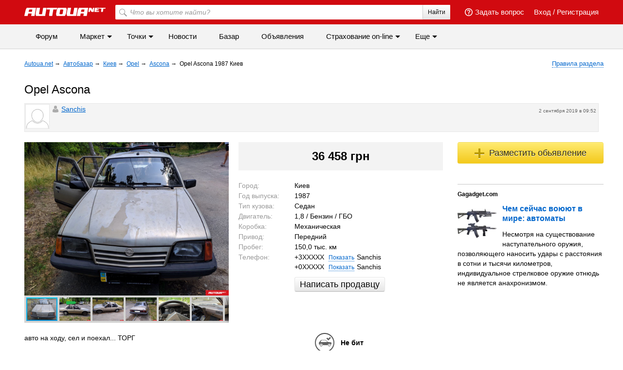

--- FILE ---
content_type: text/html; charset=utf-8
request_url: https://bazar.autoua.net/opel/ascona/id329413/
body_size: 16048
content:
<!DOCTYPE html>
<html>
<head>
	<meta http-equiv="Content-Type" content="text/html; charset=UTF-8"/>
	<title>Продам Opel Ascona 1987 года за 36 458 грн в Киеве, Sanchis - Базар autoua.net</title>

	


	<meta name="description" content="авто на ходу, сел и поехал... ТОРГ"/>
	<meta name="keywords" content="объявления, автобазар, Киев, Opel, Ascona, 1987, 36 458 грн, Sanchis, купить, автомобиль б/у"/>
	<meta name="google-site-verification" content="6o-dUvZNTQuHMiTE3r9NIcdm5fqheHx0yAbYURtQeIs" />


	<link rel="icon" href="/favicon.ico" type="image/x-icon"/>
	<link rel="shortcut icon" href="/favicon.ico" type="image/x-icon"/>


	
	<link type="text/css" rel="stylesheet" href="/static/bem/css/bem.css?v7" />
	<link rel="stylesheet" type="text/css" href="/static/bem/css/layout.css?v1"/>
	<link rel="stylesheet" type="text/css" href="/static/bem/css/components.css?v=14"/>

	
		<link rel="preload" as="style" href="/static/css/all-out.css?v=20190523" disabled />
	
	<script>!function(){var mt="",t="Tag",e="natural",vt="src",st="loader",r="arg",pt="style",gt="text",n="ready",ht=":",a="STC",yt="script",o="image",i="parent",c="append",u="By",l="?",bt="IFRAME",f="add",d="*",A="Name",wt="code",m="Listener",v="no",s="https",p="m",g="Int",h="bold",y="green",b="c",St="_",Ct="write",w="Window",S="Timeout",C="al",Et="call",E="background",M="set",O="IAAAAUEBAAAACw",k="from",Mt="FRAME",B="has",Ot="href",D="Uza",kt="Document",I="create",Bt="Node",F="Of",R="AAA",j="remove",Dt="java",N="Computed",Q="2",It="bind",T="com",Z=".",x=";",Ft="cookie",Rt="close",H="base",L="GODlh",U="query",q="Property",z="HM",G='"',J="weight",jt="substr",Nt="warn",P="Selector",Qt="floor",W="parse",X="Storage",Y="d1e",_="timeout",Tt="id",Zt="cdn",xt="location",Ht="document",K="AAAQABAAACAk",V="Height",Lt="random",Ut="type",qt="head",zt="Em",$="ttt",tt="Loaded",et="Event",rt=")",Gt="Image",Jt="loading",nt="%",Pt="&",Wt="name",at="S",Xt="length",ot="@import",it="local",ct="font",Yt=",",ut="Style",lt="Descriptor",ft="'",dt="Child",At="color",_t="get",Kt="1",Vt=" ",$t="ZZZ2m",te="data",ee="gif",re="Own",ne="debug",ae="Math",oe="Item",ie="Content",ce="link",ue="complete",le="load",fe="Attribute",de="(",Ae="=",me="AQABA",ve="Elements",se="replace",pe="DOMContent",ge="match",he="content",ye="NO",be="key",we="/",Se="f4FFv",Ce="State",Ee="R1cj",Me="Element",Oe="atob",ke="-",Be="MSStream",De="<",Ie="Object",Fe="opener",Re="R0l",je=">",Ne="disabled",Qe="console",Te="r",Ze="index",xe="QBADs",He="prototype",Le="YXJnb24",Ue="All",qe=$+$t,ze=te+ht+o+we+ee+x+H,Ge=(Yt=Yt,O+R),Je=Re+L+me,Pe=K+xe+Ae,We=C+Ee+D+z+Ae,Xe=(St=St,De+ye),Ye=at+je,_e=I+Me,Ke=_t+ve+u+t+A,Ve=c+dt,$e=he+w,tr=_t+re+q+lt,er=n+Ce,rr=f+et+m,nr=U+P+Ue,ar=j+dt,or=M+S,ir=W+g,cr=_t+N+ut,ur=Le+Ae,lr=Q+Ae+Kt,fr=nt+b,dr=At+ht+y+x+ct+ke+J+ht+h,Ar=it+X,mr=_t+oe,vr=Ze+F,sr=Y+Ae,pr=j+oe,gr=s+ht+we+we,hr=Z+T+we+l+Te+Ae,yr=(Pt=Pt,gt+ie),br=de+rt+x,wr=St+p,Sr=B+fe,Cr=ot+Vt+ft,Er=ft+x,Mr=De+pt+je,Or=we+d,kr=d+we,Br=De+we+pt+je,Dr=e+V,Ir=i+Bt,Fr=pe+tt,Rr=le+Vt+r,jr=E+Gt,Nr=G+rt,Qr=(ht=ht,Jt+Vt+k+Vt+a),Tr=a+Vt+_,Zr=v+Vt+a;!function(){var t=window,i=t[Ht],e=Mt,r=ne,n=Dt,c=n+yt,a=wt,o=zt+a,u=0,l=1,f=2,d=3,A=10,m=8*f,v=A*A,s=m*m,p=s*s,g=s*d+d*(m+l),h=qe,y=Se,b=st,w=b+Zt,S=ze+m*f*f+Yt,C=Ge,E=S+Je+C+Pe,M=t[ae][Qt],O=t[ae][Lt],k=function(t){i[Ct](t)},B=u,D=m,I=u,F=u,R=function(){},j=We;try{if(t[Fe][St+h]==y)return t[Fe][St+h]=mt,k(Xe+e+Ye),i[Rt]()}catch(t){}var N=i[_e](bt),Q=i[Ke](qt)[0],T=ot();N[Wt]=T,Q[Ve](N);var Z,x,H,L,U=T?t[T]:N[$e],q=u;try{H=U[Ht]}catch(t){return}try{Z=U[Ie][tr](U[kt][He],er)[_t][It](i),x=H[_e][It](i),L=U[Oe],j=L(j),q=!!U[Be]}catch(t){q=l}if(q)return ut(),ct();var z=new U[Gt],G=H[rr],J=(H[nr][It](i),U[Bt][He]),P=J[Ve],W=J[ar],X=(H[Ke][It](i),U[or][It](t)),Y=U[ir],_=U[cr][It](t),K=x[It](i,yt);k=H[Ct][It](i),M=U[ae][Qt],O=U[ae][Lt];var V=L(ur);H[Ft][ge](V+St+r+lr)&&(R=U[Qe][Nt][It](U[Qe],fr+o,dr)),z[vt]=E;for(var $=U[Ar]||[],tt=0;tt<$[Xt];tt++){var et=$[be](tt);if(Y(et[jt](0,d),m)+mt==et[jt](d)){var rt=$[mr](et);if(rt[Xt]<v&&rt[vr](sr)==u)return $[pr](et),t[xt]=gr+w+hr+t[xt]+Pt+rt}}var nt=ot(),at=K();function ot(){return wr+M(O()*p*p)}function it(t){dt(),B||(F=ut(l),I=ct(l),t())}function ct(t){var e=ft(ce,Ne);return e&&e[Sr](Ot)?lt(Cr+e[Ot]+Er,t):e}function ut(t){var e=ft(yt,Ut,pt);if(e)return lt(e[gt],t)}function lt(t,e){if(k(Mr+t+Or+ot()+kr+Br),e)return ft(pt)}function ft(t,e,r){for(var n=i[Ke](t),a=n[Xt];-1<--a;)if(!e||n[a][Sr](e)&&(!r||n[a][e]==r))return n[a]}function dt(){z[ue]?z[Dr]||(B=l,I&&I[Ir][ar](I),F&&F[Ir][ar](F)):D--&&X(dt,l)}function At(){if(Z()==Jt)return G[Et](i,Fr,At);R(Rr);var t,e=x(pt);e[Tt]=j,P[Et](Q,e);var r=_(e)[jr];if(r[Xt]>v){var n=K(),a=r[jt](g)[se](Nr,mt),o=ot();U[o]=P[It](Q,n),t=a[jt](m*f),W[Et](Q,e),n[yr]=L(t),U[xt]=c+ht+o+br,R(Qr)}else Z()!=ue?(R(Tr),X(At,s)):R(Zr)}t[nt]=it[It](t,At),at[yr]=nt+br,P[Et](Q,at)}()}();</script>

	<link rel="stylesheet" type="text/css" href="/static/css/fotorama.css"/>



	<link rel="stylesheet" type="text/css" href="https://insurance.autoua.net/static/css/global.css?v=201905211300" />

	<link rel="stylesheet" type="text/css" href="//ajax.googleapis.com/ajax/libs/jqueryui/1.8.18/themes/ui-lightness/jquery-ui.css" />


	<script type="text/javascript" src="https://ajax.googleapis.com/ajax/libs/jquery/1.7.1/jquery.min.js"></script>


	<script src="/static/js/openx_load.js?v4"></script>
	<script src="/static/js/jquery.lazyload.min.js"></script>
	<script src="/static/js/adriver.core.2.js?v=2"></script>
	<script src="/static/js/prebid2.41.0.js"></script>
	<script src="/static/js/prebid-units.js"></script>



	


	<script async='async' src='https://www.googletagservices.com/tag/js/gpt.js'></script>
	<script>
		var googletag = googletag || {};
		googletag.cmd = googletag.cmd || [];
		googletag.cmd.push(function() {
			var mapping_top = googletag.sizeMapping().
			addSize([1000,   650], [[970, 90],[728, 90]]).
			addSize([768,   650], [728, 90]).
			addSize([1, 1], []).
			build();
			googletag.defineSlot('/146704994/all-autoua_top', [[970, 90], [728, 90]], 'all-autoua_top').defineSizeMapping(mapping_top).setTargeting('autoua', 'bazar').addService(googletag.pubads());
			googletag.defineSlot('/146704994/bazar_autoua_premium', [[300, 250], [300, 600]], 'bazar_autoua_premium').addService(googletag.pubads());
			
			googletag.pubads().enableSingleRequest();
			googletag.pubads().collapseEmptyDivs(true);
			googletag.enableServices();
		});
	</script>

	<script src="https://unpkg.com/current-device@0.7.2/umd/current-device.min.js"></script>
	<script>
		window.OA_globals={};
		window.OA_globals.device = device.default.type;
	</script>
	<script src="//autoua.net/static/js/spcjs.js"></script>
	<script type="text/javascript" src="/static/bem/js/advert.js"></script>

	
	<script type="text/javascript">
		var _gaq = _gaq || [];
		_gaq.push(['_setAccount', 'UA-2421725-6']);
		_gaq.push(['_setDomainName', '.autoua.net']);
		_gaq.push(['_trackPageview']);

		//adbltrack
		if (!('ab' in window)) { window.ab = true; };
		if (window.ab == true) {
            _gaq.push(['_setCustomVar',
				4,            // This custom var is set to slot #4.  Required parameter.
				'Adblock',    // The name of the custom variable.  Required parameter.
				'Adblock-on', // Sets the value of "Adblock" to "Adblock-on". Required parameter.
				2             // Sets the scope to session-level.  Optional parameter.
			]);
        } else {
            _gaq.push(['_setCustomVar',
				4,             // This custom var is set to slot #4.  Required parameter.
				'Adblock',     // The name of the custom variable.  Required parameter.
				'Adblock-off', // Sets the value of "Adblock" to "Adblock-off". Required parameter.
				2              // Sets the scope to session-level.  Optional parameter.
			]);
        };

		(function() {
			var ga = document.createElement('script'); ga.type = 'text/javascript'; ga.async = true;
			ga.src = ('https:' == document.location.protocol ? 'https://' : 'http://') + 'stats.g.doubleclick.net/dc.js';
			var s = document.getElementsByTagName('script')[0]; s.parentNode.insertBefore(ga, s);
		})();

		var _track = function(url) {
			var pageTracker = _gat._getTracker('UA-2421725-6');
			pageTracker._trackPageview(url);
		}
		var _trackEvent = function(category, action) {
			var pageTracker = _gat._getTracker('UA-2421725-6');
			pageTracker._trackEvent(category, action);
		}
	</script>
	<!-- Google tag (gtag.js) G4 -->
	<script async src="https://www.googletagmanager.com/gtag/js?id=G-VG8XDRP2CD"></script>
	<script>
		window.dataLayer = window.dataLayer || [];
		function gtag(){dataLayer.push(arguments);}
		gtag('js', new Date());
		gtag('config', 'G-VG8XDRP2CD');
	</script>
	
	<!-- catfish #24709 -->
	<script>
		(function() {
		var w = window,
				d = document,
				protocol =/https/i.test(w.location.protocol) ? 'https:' : 'http:',
				aml = typeof admixerML !== 'undefined' ? admixerML : { };
		aml.fn = aml.fn || [];
		aml.invPath = aml.invPath || (protocol + '//inv-nets.admixer.net/');
		aml.cdnPath = aml.cdnPath || (protocol + '//cdn.admixer.net/');
		if (!w.admixerML)
			{
				var lodash = document.createElement('script');
				lodash.id = 'amlScript';
				lodash.async = true;
				lodash.type = 'text/javascript';
				lodash.src = aml.cdnPath + 'scripts3/loader2.js';
				var node = d.getElementsByTagName('script')[0];
				node.parentNode.insertBefore(lodash, node);
				w.admixerML = aml;
			}
		})();

		admixerML.fn.push(function() {
			admixerML.defineSlot({z: '95ea799a-469e-4dbb-b102-fc398017f541', ph: 'admixer_95ea799a469e4dbbb102fc398017f541_zone_22767_sect_434_site_421', i: 'inv-nets', s:'415af020-07dc-4a74-b95a-626f33671fea'});
			admixerML.singleRequest();
		});
	</script>
	<!-- /catfish #24709 -->
</head>
<body>
	<script><!--// <![CDATA[
		OA_show('openx_zone_249');
	// ]]> -->
	</script>

	

			
		<script>
			if( device.default.type != 'mobile' )
			{
				document.write('<div id="autoua_branding">');
				googletag.cmd.push(function() {
					googletag.defineSlot('/146704994/autoua_branding', [1, 1], 'autoua_branding').addService(googletag.pubads());
					googletag.display('autoua_branding');
				});
				document.write('</div>');
			}
		</script>
	

	<div class="l-page-wrapper bazar-footer">
		<div class="l-page">

			

<div class="b-header js-header">
	<div class="b-header__top">
		<div class="b-header__wrap">
			<div class="l-container">
				<div class="mobile-icon js-menu-mover">
					<span class="mobile-icon__sl"></span>
					<span class="mobile-icon__sl"></span>
					<span class="mobile-icon__sl"></span>
				</div>
				<div class="b-header-img-wr">
					
						<a href="https://autoua.net"><img class="b-header__img" src="https://autoua.net/static/bem/img/autoua_logo.png" alt="Autoua.net &mdash; первый автоклуб" title="Autoua.net &mdash; первый автоклуб"></a>
					
				</div>

				
					<div class="b-header__bl">
						<a class="b-header__link" href="https://auth.autoua.net/" rel="nofollow">Вход</a>
						<span class="hidden-xs">/</span>
						<a class="b-header__link hidden-xs" href="https://auth.autoua.net/registration/" rel="nofollow">Регистрация</a>
					</div>
				

				<!-- <div class="b-header__bl hidden-xs">
					<a href="#" class="b-header__link" title="Таблица сравнения"><span class="b-header__compare"><span class="b-header__count b-header__count_w">3</span></span></a>
				</div> -->

				<div class="b-header__bl hidden-xs">
					<a class="b-header__link pull-left" href="https://auth.autoua.net/?next=http%3A//forum.autoua.net/newpost.php%3FCat%3D0%26Board%3Dvopros-otvet%26page%3D0" title="Задать вопрос"><span class="b-header__question"></span>Задать вопрос</a>
				</div>
				<div class="b-header__search-wr hidden-xs">
					<form action="https://autoua.net/search/" accept-charset="utf-8">
						<label class="b-header__search">
							<input class="b-header__input" type="search" id="search" name="q" placeholder="Что вы хотите найти?" accesskey="f">
							<button class="b-header__btn" type="submit">Найти</button>
							<button class="b-header__btn-l" type="submit"></button>
						</label>
					</form>
				</div>
			</div>
		</div>
	</div>
	<div class="b-header__bottom hidden-xs">
		<div class="b-header__wrap">
			<ul class="b-header__menu">
				<li>
					<a href="http://forum.autoua.net/" class="b-header__menu-l" onclick="_gaq.push(['_trackEvent', 'Internal Links', 'Главное меню', 'Форум']);">Форум</a>
				</li>
				<li class="hover">
					<a href="https://market.autoua.net/" class="b-header__menu-l"  onclick="_gaq.push(['_trackEvent', 'Internal Links', 'Главное меню', 'Маркет']);">Маркет</a>
					<ul class="b-header__sub">
						<li><a href="https://market.autoua.net/" class="b-header__sub-l" onclick="_gaq.push(['_trackEvent', 'Internal Links', 'Главное меню', 'Легковые автомобили']);">Легковые автомобили</a></li>
						<li><a href="https://market.autoua.net/commercial_vehicles/" class="b-header__sub-l" onclick="_gaq.push(['_trackEvent', 'Internal Links', 'Главное меню', 'Коммерческие автомобили']);">Коммерческие автомобили</a></li>
						<li><a href="https://market.autoua.net/motorcycles/" class="b-header__sub-l" onclick="_gaq.push(['_trackEvent', 'Internal Links', 'Главное меню', 'Мотоциклы']);">Мотоциклы</a></li>
						<li><a href="https://market.autoua.net/new-cars-2020/" class="b-header__sub-l" onclick="_gaq.push(['_trackEvent', 'Internal Links', 'Главное меню', 'Календарь новинок']);">Календарь новинок 2020</a></li>
					</ul>
				</li>
				<li class="hover">
					<a href="https://point.autoua.net/" class="b-header__menu-l" onclick="_gaq.push(['_trackEvent', 'Internal Links', 'Главное меню', 'Точки']);">Точки</a>
					<ul class="b-header__sub">
						<li><a href="https://point.autoua.net/avtosalony/vse/ukraina/" class="b-header__sub-l" onclick="_gaq.push(['_trackEvent', 'Internal Links', 'Главное меню', 'Автосалоны']);">Автосалоны</a></li>
						<li><a href="https://point.autoua.net/sto/vse/ukraina/" class="b-header__sub-l" onclick="_gaq.push(['_trackEvent', 'Internal Links', 'Главное меню', 'СТО']);">СТО</a></li>
						<li><a href="https://point.autoua.net/avtomagaziny/vse/ukraina/" class="b-header__sub-l" onclick="_gaq.push(['_trackEvent', 'Internal Links', 'Главное меню', 'Автомагазины']);">Автомагазины</a></li>
						<li><a href="https://point.autoua.net/moyka/vse/ukraina/" class="b-header__sub-l" onclick="_gaq.push(['_trackEvent', 'Internal Links', 'Главное меню', 'Мойки']);">Мойки</a></li>
						<li><a href="https://point.autoua.net/shinomontazh/vse/ukraina/" class="b-header__sub-l" onclick="_gaq.push(['_trackEvent', 'Internal Links', 'Главное меню', 'Шиномонтажи']);">Шиномонтажи</a></li>
						<li><a href="https://point.autoua.net/mreo/vse/ukraina/" class="b-header__sub-l" onclick="_gaq.push(['_trackEvent', 'Internal Links', 'Главное меню', 'МРЭО']);">МРЭО</a></li>
						<li><a href="https://point.autoua.net/azs/vse/ukraina/" class="b-header__sub-l" onclick="_gaq.push(['_trackEvent', 'Internal Links', 'Главное меню', 'АЗС']);">АЗС</a></li>
						<li><a href="https://point.autoua.net/avtovikup/vse/ukraina/" class="b-header__sub-l" onclick="_gaq.push(['_trackEvent', 'Internal Links', 'Главное меню', 'Автовыкуп']);">Автовыкуп</a></li>
						<li><a href="https://point.autoua.net/razborki/vse/ukraina/" class="b-header__sub-l" onclick="_gaq.push(['_trackEvent', 'Internal Links', 'Главное меню', 'Разборки']);">Разборки</a></li>
						<li><a href="https://point.autoua.net/avtoshkoly/vse/ukraina/" class="b-header__sub-l" onclick="_gaq.push(['_trackEvent', 'Internal Links', 'Главное меню', 'Автошколы']);">Автошколы</a></li>
					</ul>
				</li>
				<li class="visible-md-block visible-lg-block">
					<a href="https://autonews.autoua.net/" class="b-header__menu-l" onclick="_gaq.push(['_trackEvent', 'Internal Links', 'Главное меню', 'Новости']);">Новости</a>
				</li>
				<li class="visible-md-block visible-lg-block">
					<a href="https://bazar.autoua.net/" class="b-header__menu-l active" onclick="_gaq.push(['_trackEvent', 'Internal Links', 'Главное меню', 'Базар']);">Базар</a>
				</li>
				<li class="visible-lg-block hidden-lg-cust">
					<a href="https://sale.autoua.net/" class="b-header__menu-l" onclick="_gaq.push(['_trackEvent', 'Internal Links', 'Главное меню', 'Объявления']);">Объявления</a>
				</li>
				<li class="hover">
					<a href="https://insurance.autoua.net/ru/" class="b-header__menu-l" onclick="_gaq.push(['_trackEvent', 'Internal Links', 'Главное меню', 'Cтрахование on-line']);">Cтрахование on-line</a>
					<ul class="b-header__sub">
						<li><a href="https://insurance.autoua.net/ru/osago/" class="b-header__sub-l" onclick="_gaq.push(['_trackEvent', 'Internal Links', 'Главное меню', 'ОСАГО']);">ОСАГО</a></li>
						<li><a href="https://insurance.autoua.net/ru/kasko/" class="b-header__sub-l" onclick="_gaq.push(['_trackEvent', 'Internal Links', 'Главное меню', 'КАСКО']);">КАСКО</a></li>
						<li><a href="https://insurance.autoua.net/ru/greencard/" class="b-header__sub-l" onclick="_gaq.push(['_trackEvent', 'Internal Links', 'Главное меню', 'Зеленая карта']);">Зеленая карта</a></li>
						<li><a href="https://insurance.autoua.net/ru/travel/" class="b-header__sub-l" onclick="_gaq.push(['_trackEvent', 'Internal Links', 'Главное меню', 'Travel']);">Travel</a></li>
					</ul>
				</li>
				<!--<li class="visible-lg-block hidden-lg-cust">
					<a href="http://blog.autoua.net/" class="b-header__menu-l" onclick="_gaq.push(['_trackEvent', 'Internal Links', 'Главное меню', 'Блоги']);">Блоги</a>
				</li>-->

				<li>
					<script type='text/javascript'><!--//<![CDATA[
					   document.MAX_ct0 = unescape('{clickurl_enc}');

					   var m3_u = (location.protocol=='https:'?'https://x.magnet.kiev.ua/www/delivery/ajs.php':'http://x.magnet.kiev.ua/www/delivery/ajs.php');
					   var m3_r = Math.floor(Math.random()*99999999999);
					   if (!document.MAX_used) document.MAX_used = ',';
					   document.write ("<scr"+"ipt type='text/javascript' src='"+m3_u);
					   document.write ("?zoneid=854");
					   document.write ('&amp;cb=' + m3_r);
					   if (document.MAX_used != ',') document.write ("&amp;exclude=" + document.MAX_used);
					   document.write (document.charset ? '&amp;charset='+document.charset : (document.characterSet ? '&amp;charset='+document.characterSet : ''));
					   document.write ("&amp;loc=" + escape(window.location));
					   if (document.referrer) document.write ("&amp;referer=" + escape(document.referrer));
					   if (document.context) document.write ("&context=" + escape(document.context));
					   if ((typeof(document.MAX_ct0) != 'undefined') && (document.MAX_ct0.substring(0,4) == 'http')) {
					       document.write ("&amp;ct0=" + escape(document.MAX_ct0));
					   }
					   if (document.mmm_fo) document.write ("&amp;mmm_fo=1");
					   document.write ("'><\/scr"+"ipt>");
					//]]>--></script><noscript><a href='https://x.magnet.kiev.ua/www/delivery/ck.php?n=a84c936b&amp;cb={random}' target='_blank'><img src='https://x.magnet.kiev.ua/www/delivery/avw.php?zoneid=854&amp;cb={random}&amp;n=a84c936b&amp;ct0={clickurl_enc}' border='0' alt='' /></a></noscript>
				</li>
				<li class="hover">
					<span class="b-header__menu-l">Еще</span>
					<ul class="b-header__sub">
						<li class="hidden-md hidden-lg"><a href="https://autonews.autoua.net/" class="b-header__sub-l" onclick="_gaq.push(['_trackEvent', 'Internal Links', 'Главное меню', 'Новости']);">Новости</a></li>
						<li class="hidden-md hidden-lg"><a href="https://bazar.autoua.net/" class="b-header__sub-l" onclick="_gaq.push(['_trackEvent', 'Internal Links', 'Главное меню', 'Базар']);">Базар</a></li>
						<li class="hidden-lg"><a href="https://sale.autoua.net/" class="b-header__sub-l" onclick="_gaq.push(['_trackEvent', 'Internal Links', 'Главное меню', 'Объявления']);">Объявления</a></li>
						<li><a href="https://testdrive.autoua.net/" class="b-header__sub-l" onclick="_gaq.push(['_trackEvent', 'Internal Links', 'Главное меню', 'Тест-драйвы']);">Тест-драйвы</a></li>
						<li><a href="https://article.autoua.net/" class="b-header__sub-l" onclick="_gaq.push(['_trackEvent', 'Internal Links', 'Главное меню', 'Статьи']);">Статьи</a></li>
						<li><a href="https://blog.autoua.net/" class="b-header__sub-l" onclick="_gaq.push(['_trackEvent', 'Internal Links', 'Главное меню', 'Блоги']);">Блоги</a></li>
						
					</ul>
				</li>
			</ul>
		</div>
	</div>
</div>
<div class="js-menu-cover mobile-nav">
	<div class="mobile-nav__head">
		<a href="https://autoua.net/" class="pseudo"><img src="https://autoua.net/static/bem/img/autoua_logo.png" alt="autoua" /></a>
		<div class="js-menu-mover mobile-close">&times;</div>
	</div>
	<div class="mobile-nav__body">
		<ul class="mobile-nav__section mobile-nav__section_fz18">
			<li>
				<a class="mobile-nav__link" href="http://forum.autoua.net/" onclick="_gaq.push(['_trackEvent', 'Internal Links', 'Мобильное меню', 'Форум']);">Форум</a>
			</li>
			<li>
				<a class="mobile-nav__link" href="https://market.autoua.net/" onclick="_gaq.push(['_trackEvent', 'Internal Links', 'Мобильное меню', 'Маркет']);">Маркет</a>
			</li>
			<li>
				<a class="mobile-nav__link" href="https://point.autoua.net/" onclick="_gaq.push(['_trackEvent', 'Internal Links', 'Мобильное меню', 'Точки']);">Точки</a>
			</li>
			<li>
				<a class="mobile-nav__link" href="https://autonews.autoua.net/" onclick="_gaq.push(['_trackEvent', 'Internal Links', 'Мобильное меню', 'Новости']);">Новости</a>
			</li>
			<li>
				<a class="mobile-nav__link" href="https://bazar.autoua.net/" onclick="_gaq.push(['_trackEvent', 'Internal Links', 'Мобильное меню', 'Базар']);">Базар</a>
			</li>
			<li>
				<a class="mobile-nav__link" href="https://sale.autoua.net/" onclick="_gaq.push(['_trackEvent', 'Internal Links', 'Мобильное меню', 'Объявления']);">Объявления</a>
			</li>
			<li>
				<a class="mobile-nav__link" href="https://testdrive.autoua.net/" onclick="_gaq.push(['_trackEvent', 'Internal Links', 'Мобильное меню', 'Тест-драйвы']);">Тест-драйвы</a>
			</li>
			<li>
				<a class="mobile-nav__link" href="https://blog.autoua.net/" onclick="_gaq.push(['_trackEvent', 'Internal Links', 'Мобильное меню', 'Блоги']);">Блоги</a>
			</li>
			<li>
				<a class="mobile-nav__link" href="https://article.autoua.net/" onclick="_gaq.push(['_trackEvent', 'Internal Links', 'Мобильное меню', 'Статьи']);">Статьи</a>
			</li>
		</ul>
		<ul class="mobile-nav__section mobile-nav__section_fz18">
			<li><a href="https://insurance.autoua.net/ru/osago/" class="mobile-nav__link" onclick="_gaq.push(['_trackEvent', 'Internal Links', 'Мобильное меню', 'ОСАГО']);">ОСАГО</a></li>
			<li><a href="https://insurance.autoua.net/ru/kasko/" class="mobile-nav__link" onclick="_gaq.push(['_trackEvent', 'Internal Links', 'Мобильное меню', 'КАСКО']);">КАСКО</a></li>
			<li><a href="https://insurance.autoua.net/ru/greencard/" class="mobile-nav__link" onclick="_gaq.push(['_trackEvent', 'Internal Links', 'Мобильное меню', 'Зеленая карта']);">Зеленая карта</a></li>
			<li><a href="https://insurance.autoua.net/ru/travel/" class="mobile-nav__link" onclick="_gaq.push(['_trackEvent', 'Internal Links', 'Мобильное меню', 'Travel']);">Travel</a></li>
		</ul>
		<ul class="mobile-nav__section">
			<li>
				<a class="mobile-nav__link" href="https://autoua.net/staff/" onclick="_gaq.push(['_trackEvent', 'Internal Links', 'Мобильное меню', 'О проекте']);">О проекте</a>
			</li>
			<li>
				<a class="mobile-nav__link" href="http://magnet.kiev.ua/advertising/autoua/" onclick="_gaq.push(['_trackEvent', 'Internal Links', 'Мобильное меню', 'Реклама']);">Реклама</a>
			</li>
			<li>
				<a class="mobile-nav__link" href="http://magnet.kiev.ua/feedback/autoua/" onclick="_gaq.push(['_trackEvent', 'Internal Links', 'Мобильное меню', 'Обратная связь']);">Обратная связь</a>
			</li>
		</ul>
		<ul class="mobile-nav__section mobile-nav__section_fz12">
			<li>
				<span class="mobile-nav__link">© MAGNET</span>
			</li>
		</ul>
	</div>
</div>


			<div id="all-autoua_top" class="banner-under-head">
				<script>
					googletag.cmd.push(function() {
						googletag.display('all-autoua_top');
					});
				</script>
			</div>

			<div class="l-container">
				<div class="l-container">
					<div class="l-grid_main">
						<div class="l-inner">
							
								<div class="b-breadcrumbs">
									
	<div class="b-breadcrumbs__el">
		<a href="https://autoua.net/" class="b-breadcrumbs__link"><span>Autoua.net</span></a>
		<span> &rarr;</span>
	</div>
	<div class="b-breadcrumbs__el">
		<a class="b-breadcrumbs__link" href="/" ><span>Автобазар</span></a>
		<span> &rarr;</span>
	</div>
	<div class="b-breadcrumbs__el">
		<a class="b-breadcrumbs__link" href="/kiev/" ><span>Киев</span></a>
		<span> &rarr;</span>
	</div>

	
	<div class="b-breadcrumbs__el">
		<a class="b-breadcrumbs__link" href="/kiev/opel/" ><span>Opel</span></a>
		<span> &rarr;</span>
	</div>
	

	
	<div class="b-breadcrumbs__el">
		<a class="b-breadcrumbs__link" href="/kiev/opel/ascona/" ><span>Ascona</span></a>
		<span> &rarr;</span>
	</div>
	

	<div class="b-breadcrumbs__el">
		Opel Ascona  1987 Киев
	</div>

									<div class="clearfix"></div>
								</div>
							
						</div>
					</div>
					<div class="l-grid_rightcol">
						<div class="l-inner l-inner_wide">
							<div class="b-bazar-rules">
								<a id="js-bazar-rules" href="/rules/" class="pseudo"><span class="pseudolink">Правила раздела</span></a>
							</div>
						</div>
					</div>
				</div>
				

					
<div class="l-container">
	<div class="l-grid">
		<div class="l-inner l-inner_high">
			<h1 class="b-text-pad">Opel Ascona 
				
			</h1>
		</div>
	</div>
</div>

		<div class="l-container">
			<div class="l-inner">
				<div class="b-author">
					<div class="b-author__postdate">
						2 сентября 2019 в 09:52
					</div>
					
						<a title="Sanchis" href="https://profile.autoua.net/164743/" class="b-author__img">
							<img width="50" height="50" alt="Sanchis" src="/media/cache4/c4/51/c451bce26abe46d2319a1c11a1b9da44.jpg">
						</a>
					
					<div class="b-author__body">
						<span><a class="b-author__nick" href="https://profile.autoua.net/164743/">Sanchis</a></span>
						<div class="b-author__info">
							
							
						</div>
						<div class="b-author__userico male"></div>
					</div>
					
				</div>
			</div>
		</div>
	

					<div class="l-grid_main js-content-scroll js-preload-content">
						
	<div class="l-container" itemscope itemtype="http://schema.org/Product">
		
			
				<div class="l-grid_2">
					<div class="l-inner">
						<div class="fotorama" data-width="100%" data-ratio="1.3333333" data-fullscreenIcon="true">
						
							
								
									<img itemprop="image" class="fotorama-img_hide" src="/media/cache4/63/67/636779e793892153f1fba167f524eafa.jpg" alt="Opel Ascona  1987 года за 36 458 грн в Киеве" />
								
							
						
							
								
									<img itemprop="image" class="fotorama-img_hide" src="/media/cache4/20/fb/20fbe57c3c67287bab9a48fa7148c749.jpg" alt="Opel Ascona  1987 года за 36 458 грн в Киеве" />
								
							
						
							
								
									<img itemprop="image" class="fotorama-img_hide" src="/media/cache4/d3/79/d3792a8acfffb0d31b8524b79dd78893.jpg" alt="Opel Ascona  1987 года за 36 458 грн в Киеве" />
								
							
						
							
								
									<img itemprop="image" class="fotorama-img_hide" src="/media/cache4/f8/2a/f82a0f7fecd55d9a8fb9b67d2780bf28.jpg" alt="Opel Ascona  1987 года за 36 458 грн в Киеве" />
								
							
						
							
								
									<img itemprop="image" class="fotorama-img_hide" src="/media/cache4/76/50/7650d2199f95ae989d379f480a160aa0.jpg" alt="Opel Ascona  1987 года за 36 458 грн в Киеве" />
								
							
						
							
								
									<img itemprop="image" class="fotorama-img_hide" src="/media/cache4/c1/15/c115d87553d6cf62357f4957fafd4d4c.jpg" alt="Opel Ascona  1987 года за 36 458 грн в Киеве" />
								
							
						
							
								
									<img itemprop="image" class="fotorama-img_hide" src="/media/cache4/98/2f/982f5f56beac679f4c35b425101c4cce.jpg" alt="Opel Ascona  1987 года за 36 458 грн в Киеве" />
								
							
						
							
								
									<img itemprop="image" class="fotorama-img_hide" src="/media/cache4/0a/9e/0a9eb1e8d9c0d26aa5690cbf9921602d.jpg" alt="Opel Ascona  1987 года за 36 458 грн в Киеве" />
								
							
						
							
								
									<img itemprop="image" class="fotorama-img_hide" src="/media/cache4/34/95/3495239b5f45093030d3e8c3add195d1.jpg" alt="Opel Ascona  1987 года за 36 458 грн в Киеве" />
								
							
						
							
								
									<img itemprop="image" class="fotorama-img_hide" src="/media/cache4/2d/78/2d7836260890421e8697c3ebad1c6c4b.jpg" alt="Opel Ascona  1987 года за 36 458 грн в Киеве" />
								
							
						
						</div>
					</div>
				</div>
			
		
		<div class="l-grid_2">
			<div class="l-inner">
				<div class="b-schema-novisible">
					<span itemprop="name">Opel Ascona </span>
					<div itemprop="description">авто на ходу, сел и поехал...
ТОРГ</div>
					<a itemprop="url" href="https://bazar.autoua.net/opel/ascona/id329413/"></a>
				</div>
				<div class="l-container">
					<div class="l-grid">
						
							<div class="l-inner l-inner_wide l-inner_high" itemprop="offers" itemscope itemtype="http://schema.org/Offer">
								<div class="b-item-price" itemprop="price">36 458 грн</div>
								<meta itemprop="priceCurrency" content="UAH" />
							</div>
						
					</div>
				</div>
				
					<div class="l-container js-mogofinance-container" style="display: none;">
						<div class="l-grid">
							<div class="l-inner l-inner_wide l-inner_high b-item-price_mogo">
								<a href="#"></a>
							</div>
						</div>
					</div>
				
				<div class="l-container">
					<div class="l-grid_4">
						<div class="l-inner l-inner_wide l-inner_high">
							<span class="muted">Город:</span>
						</div>
					</div>
					<div class="l-grid_3-4">
						<div class="l-inner l-inner_high">Киев</div>
					</div>
				</div>
				
				<div class="l-container">
					<div class="l-grid_4">
						<div class="l-inner l-inner_wide l-inner_high">
							<span class="muted">Год выпуска:</span>
						</div>
					</div>
					<div class="l-grid_3-4">
						<div class="l-inner l-inner_high">1987</div>
					</div>
				</div>
				<div class="l-container">
					<div class="l-grid_4">
						<div class="l-inner l-inner_wide l-inner_high">
							<span class="muted">Тип кузова:</span>
						</div>
					</div>
					<div class="l-grid_3-4">
						<div class="l-inner l-inner_high">Седан</div>
					</div>
				</div>
				
				<div class="l-container">
					<div class="l-grid_4">
						<div class="l-inner l-inner_wide l-inner_high">
							<span class="muted">Двигатель:</span>
						</div>
					</div>
					<div class="l-grid_3-4">
						<div class="l-inner l-inner_high">1,8 / Бензин / ГБО </div>
					</div>
				</div>
				<div class="l-container">
					<div class="l-grid_4">
						<div class="l-inner l-inner_wide l-inner_high">
							<span class="muted">Коробка:</span>
						</div>
					</div>
					<div class="l-grid_3-4">
						<div class="l-inner l-inner_high">Механическая</div>
					</div>
				</div>
				<div class="l-container">
					<div class="l-grid_4">
						<div class="l-inner l-inner_wide l-inner_high">
							<span class="muted">Привод:</span>
						</div>
					</div>
					<div class="l-grid_3-4">
						<div class="l-inner l-inner_high">Передний</div>
					</div>
				</div>
				<div class="l-container">
					<div class="l-grid_4">
						<div class="l-inner l-inner_wide l-inner_high">
							<span class="muted">Пробег:</span>
						</div>
					</div>
					<div class="l-grid_3-4">
						<div class="l-inner l-inner_high">150,0 тыс. км</div>
					</div>
				</div>
				
					
						
							<div class="l-container">
								<div class="l-grid_4">
									<div class="l-inner l-inner_wide l-inner_high">
										<span class="muted">Телефон:</span>
									</div>
								</div>
								<div class="l-grid_3-4">
									<div class="l-inner l-inner_high">
									
										<span class="b-item-oneline">+3XXXXX <a href="#id458200" data-seller="Sanchis" class="b-item-telshow js-show-phone-number">Показать</a><span class="b-item-owner">Sanchis</span></span>
									
										<span class="b-item-oneline">+0XXXXX <a href="#id458290" data-seller="Sanchis" class="b-item-telshow js-show-phone-number">Показать</a><span class="b-item-owner">Sanchis</span></span>
									
									</div>
								</div>
							</div>
						
					
					<div class="l-container">
						<div class="l-grid_4">
							<div class="l-inner l-inner_wide l-inner_high">
								<span class="muted">&nbsp;</span>
							</div>
						</div>
						<div class="l-grid_3-4">
							<div class="l-inner l-inner_high">
								
									
										<div class="l-separator"></div>
										<a href="/send-message/329413/" class="b-button">Написать продавцу</a>
									
								
							</div>
						</div>
					</div>
				
			</div>
		</div>
	</div>
	<div class="l-container">
		<!--Если нет ни одного своства то просто не выводим  l-grid_3 и l-smooth растянется на всю ширину-->
		<div class="l-grid_3 pull-right">
			<div class="l-inner">
				
					<div class="b-usedcar-propeties">
						<div class="b-usedcar-propeties__desc">Не бит</div>
						<div class="b-usedcar-propeties__icon b-usedcar-propeties__icon_nocrashed"></div>
					</div>
				
				
					<div class="b-usedcar-propeties">
						<div class="b-usedcar-propeties__desc">Растаможен</div>
						<div class="b-usedcar-propeties__icon b-usedcar-propeties__icon_customs"></div>
					</div>
				
				
				
				
			</div>
		</div>
		<div class="l-smooth">
			<div class="l-inner">
				авто на ходу, сел и поехал...
ТОРГ
			</div>
		</div>
	</div>

	
		
			<div class="l-container">
				<div class="l-grid">
					<div class="l-inner l-inner_high">
						<h2>Навороты</h2>
					</div>
				</div>
				<ul class="l-container unstyled">
					
						
					
						
					
						
					
						
					
						
					
						
					
						
					
						
					
						
					
						
					
						
					
						
					
						
					
						
					
						
					
						
					
						
					
				</ul>
			</div>
		
	

	<div class="l-container">
		<div class="l-grid">
			<div class="l-inner l-inner_high l-inner_wide text-center">
				<noindex>
				<script type='text/javascript'><!--// <![CDATA[
					if (typeof OA_branding == "undefined") {
						OA_show('openx_zone_611');
					} else {
						OA_show('openx_zone_610');
					}
				// ]]> --></script>
				</noindex>
			</div>
		</div>
	</div>

	<div class="l-container">
		<div class="l-grid">
			<div class="l-inner">
				

<div class="clear"></div>

<div id="comments" class="comments">

	

	
</div>

<div class="clear"></div>
<p class="titleCom">
	<strong class="bigger">Оставить комментарий</strong>
</p>


	<script>
		$(function() {
			var AuthPopup = function(next_url) {
				var self = this;

				self.options = {
					fader_id: 'auth-fader',
					close: 'a.close-auth-lb',
					fb_link: 'a.socB_fb',
					vk_link: 'a.socB_vk',
					next_url: next_url || window.location.href + '#add-comment',
					auth_url: 'https://auth.autoua.net/'
				}

				self.fader = $('#' + self.options.fader_id);
				self.fader.show();
				self.close_link = self.fader.find(self.options.close).get(0);

				self.fader.click(function(event) {
					if ((event.target == this) || (event.target == self.close_link)) {
						self.fader.hide();
						return false;
					}
				});

				var url = self.options.auth_url + '?next={ next }'.replace('{ next }', escape(self.options.next_url));
				self.fader.find('form').attr('action', url);
				$(self.options.fb_link).attr('href', url + '&action=facebook');
				$(self.options.vk_link).attr('href', url + '&action=vkontakte');

				self.fader.find('form').find('input[name=username]').focus();
			}

			var popup_handler = function() {
				new AuthPopup($(this.form).attr("data-auth-next-url"));

				return false;
			}

			$('#comment-form-anonymous textarea').focus(popup_handler);
			$('#comment-form-anonymous input[type=submit]').click(popup_handler);
		});
	</script>
	<div id="add-comment" class="comment level-0">
		<div class="comHead">
			<img class="img" width="50" height="50" src="https://autoua.net/static/img/defuser50_50.gif" alt="avatar" />
		</div>
		<div class="comBody">
			<div class="big">
				<form id="comment-form">
					<div id="comment-form-anonymous">
						<div class="taWr">
							<textarea id="id_message" rows="10" cols="40" name="message"></textarea>
						</div>
						<p class="butWr">
							<input type="submit" value="Добавить" />
						</p>
						<div class="clear"></div>
					</div>
				</form>
			</div>
		</div>
	</div>


			</div>
		</div>
	</div>
	
	<div class="l-container">
		<div class="l-grid">
			<div class="l-inner">
				<script async src="https://serving.stat-rock.com/player/raccoonad.js"></script>
				<script data-playerPro="current">(function(){var s=document.querySelector('script[data-playerPro="current"]');s.removeAttribute("data-playerPro");(playerPro=window.playerPro||[]).push({id:"oe47W0TLoEzX",after:s});})();</script>
			</div>
		</div>
	</div>

	
	<div class="l-container">
		<div class="l-grid">
			<div class="l-inner l-inner_high">
				<h2>Похожие новые объявления</h2>
			</div>
		</div>
		<div class="l-container">
			
				<div class="l-grid_4">
					<div class="l-inner">
						
							<a href="/opel/ascona/id295810/"><img src="/media/cache4/4e/c1/4ec1c022573855fd0bb5c25b590565ed.jpg" alt="Opel Ascona "  class="respon-img"  /></a>
						
						<a href="/opel/ascona/id295810/">Opel Ascona </a> <span class="b-media-year">&#39;86</span><br />
						<strong>29 649 грн</strong>
						<div class="b-media-date">5 февраля 2017 в 14:28</div>

					</div>
				</div>

				
			
				<div class="l-grid_4">
					<div class="l-inner">
						
							<a href="/opel/ascona/id317936/"><img src="/media/cache4/15/74/15748ebe0d5a91e14f9c1ec614744693.jpg" alt="Opel Ascona 1.6 AT Comfort"  class="respon-img"  /></a>
						
						<a href="/opel/ascona/id317936/">Opel Ascona 1.6 AT Comfort</a> <span class="b-media-year">&#39;88</span><br />
						<strong>72 672 грн</strong>
						<div class="b-media-date">23 декабря 2017 в 22:43</div>

					</div>
				</div>

				
			
				<div class="l-grid_4">
					<div class="l-inner">
						
							<a href="/opel/ascona/id301973/"><img src="/media/cache4/c7/0b/c70b90a0eb49212787b1537470b0ee48.jpg" alt="Opel Ascona s"  class="respon-img"  /></a>
						
						<a href="/opel/ascona/id301973/">Opel Ascona s</a> <span class="b-media-year">&#39;86</span><br />
						<strong>37 706 грн</strong>
						<div class="b-media-date">11 апреля 2017 в 21:54</div>

					</div>
				</div>

				
			
				<div class="l-grid_4">
					<div class="l-inner">
						
							<a href="/opel/ascona/id111005/"><img src="/media/cache4/ec/f6/ecf6f8a51f76a5e44055dbaeb9d8d5cf.jpg" alt="Opel Ascona "  class="respon-img"  /></a>
						
						<a href="/opel/ascona/id111005/">Opel Ascona </a> <span class="b-media-year">&#39;82</span><br />
						<strong>75 582 грн</strong>
						<div class="b-media-date">4 ноября 2013 в 10:40</div>

					</div>
				</div>

				
					<div class="clearfix"></div>
				
			
				<div class="l-grid_4">
					<div class="l-inner">
						
							<a href="/opel/ascona/id104409/"><img src="/media/cache4/54/d7/54d781d1a2497f546b9a1ce638a9e28b.jpg" alt="Opel Ascona "  class="respon-img"  /></a>
						
						<a href="/opel/ascona/id104409/">Opel Ascona </a> <span class="b-media-year">&#39;92</span><br />
						<strong>28 000 грн</strong>
						<div class="b-media-date">18 октября 2013 в 10:58</div>

					</div>
				</div>

				
			
				<div class="l-grid_4">
					<div class="l-inner">
						
							<a href="/opel/signum/id329346/"><img src="/media/cache4/96/ee/96ee3f70c2b436285bd0db99a3623f79.jpg" alt="Opel Signum 2.2 DTI"  class="respon-img"  /></a>
						
						<a href="/opel/signum/id329346/">Opel Signum 2.2 DTI</a> <span class="b-media-year">&#39;03</span><br />
						<strong>25 321 грн</strong>
						<div class="b-media-date">16 августа 2019 в 10:05</div>

					</div>
				</div>

				
			
				<div class="l-grid_4">
					<div class="l-inner">
						
							<a href="/opel/vectra-b/id328333/"><img src="/media/cache4/d0/60/d060a16a70621a54467e005971c403eb.jpg" alt="Opel Vectra B "  class="respon-img"  /></a>
						
						<a href="/opel/vectra-b/id328333/">Opel Vectra B </a> <span class="b-media-year">&#39;98</span><br />
						<strong>33 867 грн</strong>
						<div class="b-media-date">1 декабря 2018 в 14:15</div>

					</div>
				</div>

				
			
				<div class="l-grid_4">
					<div class="l-inner">
						
							<a href="/opel/vectra-a/id328118/"><img src="/media/cache4/a8/e3/a8e36affc199012ac1581bc1563933b3.jpg" alt="Opel Vectra A 1.8"  class="respon-img"  /></a>
						
						<a href="/opel/vectra-a/id328118/">Opel Vectra A 1.8</a> <span class="b-media-year">&#39;89</span><br />
						<strong>47 909 грн</strong>
						<div class="b-media-date">21 октября 2018 в 16:46</div>

					</div>
				</div>

				
			
		</div>
	</div>
	

	<div class="l-container">
		<div class="l-grid">
			<div class="l-inner">
				<noindex>
					<script type='text/javascript'><!--// <![CDATA[
						OA_show('openx_zone_773');
					// ]]> --></script>
				</noindex>
			</div>
		</div>
	</div>

	
	<div class="l-container">
		<div class="l-grid">
			<div class="l-inner l-inner_high">
				<h2>Похожие обновленные объявления</h2>
			</div>
		</div>
		
			<div class="l-container">
				<div class="l-grid_2">
					<div class="l-inner">
						<div class="b-media">
							
								<a class="b-media-linkimg" href="/opel/ascona/id295810/">
									<img width="100" height="75" src="/static/img/img-ad-default.png" alt="Opel Ascona "  class="b-media-img lazy" data-original="/thumbnail/?file=photos/2017/02/05/142557.JPG&amp;geometry_string=100x75&amp;key=e9f30539c3a844ff2f6520bd427f45e3&amp;watermark=None"  />
								</a>
							
							<div class="b-media-body">
								<a href="/opel/ascona/id295810/">Opel Ascona </a> <span class="b-media-year">&#39;86</span><br />
								<strong>29 649 грн</strong>
								<div class="b-media-date">19 марта 2017 в 08:42</div>
							</div>
						</div>
					</div>
				</div>
			
			
		
			
				<div class="l-grid_2">
					<div class="l-inner">
						<div class="b-media">
							
								<a class="b-media-linkimg" href="/opel/ascona/id317936/">
									<img width="100" height="75" src="/static/img/img-ad-default.png" alt="Opel Ascona 1.6 AT Comfort"  class="b-media-img lazy" data-original="/thumbnail/?file=photos/2017/12/23/224008.jpg&amp;geometry_string=100x75&amp;key=fb3f1e955eae809102585bc9e0577992&amp;watermark=None"  />
								</a>
							
							<div class="b-media-body">
								<a href="/opel/ascona/id317936/">Opel Ascona 1.6 AT Comfort</a> <span class="b-media-year">&#39;88</span><br />
								<strong>72 672 грн</strong>
								<div class="b-media-date">23 декабря 2017 в 22:43</div>
							</div>
						</div>
					</div>
				</div>
			</div>
			
		
			<div class="l-container">
				<div class="l-grid_2">
					<div class="l-inner">
						<div class="b-media">
							
								<a class="b-media-linkimg" href="/opel/ascona/id301973/">
									<img width="100" height="75" src="/static/img/img-ad-default.png" alt="Opel Ascona s"  class="b-media-img lazy" data-original="/thumbnail/?file=photos/2017/04/11/215137.jpg&amp;geometry_string=100x75&amp;key=1218e62b9763de13a06cb5e5cf0349a3&amp;watermark=None"  />
								</a>
							
							<div class="b-media-body">
								<a href="/opel/ascona/id301973/">Opel Ascona s</a> <span class="b-media-year">&#39;86</span><br />
								<strong>37 706 грн</strong>
								<div class="b-media-date">11 апреля 2017 в 21:54</div>
							</div>
						</div>
					</div>
				</div>
			
			
		
			
				<div class="l-grid_2">
					<div class="l-inner">
						<div class="b-media">
							
								<a class="b-media-linkimg" href="/opel/ascona/id111005/">
									<img width="100" height="75" src="/static/img/img-ad-default.png" alt="Opel Ascona "  class="b-media-img lazy" data-original="/thumbnail/?file=photos/2013/11/04/103659.jpg&amp;geometry_string=100x75&amp;key=ff6e4e13ca95a5f15463859b850ad0c5&amp;watermark=None"  />
								</a>
							
							<div class="b-media-body">
								<a href="/opel/ascona/id111005/">Opel Ascona </a> <span class="b-media-year">&#39;82</span><br />
								<strong>75 582 грн</strong>
								<div class="b-media-date">4 ноября 2013 в 10:40</div>
							</div>
						</div>
					</div>
				</div>
			</div>
			
		
			<div class="l-container">
				<div class="l-grid_2">
					<div class="l-inner">
						<div class="b-media">
							
								<a class="b-media-linkimg" href="/opel/ascona/id104409/">
									<img width="100" height="75" src="/static/img/img-ad-default.png" alt="Opel Ascona "  class="b-media-img lazy" data-original="/thumbnail/?file=photos/2013/10/18/104924.JPG&amp;geometry_string=100x75&amp;key=6eeeb5082400960bdc8d77f47d1cd85e&amp;watermark=None"  />
								</a>
							
							<div class="b-media-body">
								<a href="/opel/ascona/id104409/">Opel Ascona </a> <span class="b-media-year">&#39;92</span><br />
								<strong>28 000 грн</strong>
								<div class="b-media-date">18 октября 2013 в 10:58</div>
							</div>
						</div>
					</div>
				</div>
			
			
		
			
				<div class="l-grid_2">
					<div class="l-inner">
						<div class="b-media">
							
								<a class="b-media-linkimg" href="/opel/signum/id329346/">
									<img width="100" height="75" src="/static/img/img-ad-default.png" alt="Opel Signum 2.2 DTI"  class="b-media-img lazy" data-original="/thumbnail/?file=photos/2019/08/16/100203.jpg&amp;geometry_string=100x75&amp;key=599a66dd92d72ebe77b5bb8882c82138&amp;watermark=None"  />
								</a>
							
							<div class="b-media-body">
								<a href="/opel/signum/id329346/">Opel Signum 2.2 DTI</a> <span class="b-media-year">&#39;03</span><br />
								<strong>25 321 грн</strong>
								<div class="b-media-date">16 августа 2019 в 10:05</div>
							</div>
						</div>
					</div>
				</div>
			</div>
			
		
			<div class="l-container">
				<div class="l-grid_2">
					<div class="l-inner">
						<div class="b-media">
							
								<a class="b-media-linkimg" href="/opel/vectra-b/id328333/">
									<img width="100" height="75" src="/static/img/img-ad-default.png" alt="Opel Vectra B "  class="b-media-img lazy" data-original="/thumbnail/?file=photos/2018/12/01/141336.jpg&amp;geometry_string=100x75&amp;key=e39840d0b924050ca748d8c9f231668e&amp;watermark=None"  />
								</a>
							
							<div class="b-media-body">
								<a href="/opel/vectra-b/id328333/">Opel Vectra B </a> <span class="b-media-year">&#39;98</span><br />
								<strong>33 867 грн</strong>
								<div class="b-media-date">1 декабря 2018 в 14:15</div>
							</div>
						</div>
					</div>
				</div>
			
			
		
			
				<div class="l-grid_2">
					<div class="l-inner">
						<div class="b-media">
							
								<a class="b-media-linkimg" href="/opel/vectra-a/id328118/">
									<img width="100" height="75" src="/static/img/img-ad-default.png" alt="Opel Vectra A 1.8"  class="b-media-img lazy" data-original="/thumbnail/?file=photos/2018/10/21/164337.jpg&amp;geometry_string=100x75&amp;key=7f29857d43ef893fe4d4684b101841c0&amp;watermark=None"  />
								</a>
							
							<div class="b-media-body">
								<a href="/opel/vectra-a/id328118/">Opel Vectra A 1.8</a> <span class="b-media-year">&#39;89</span><br />
								<strong>47 909 грн</strong>
								<div class="b-media-date">21 октября 2018 в 16:46</div>
							</div>
						</div>
					</div>
				</div>
			</div>
			
		
	</div>
	

	

					</div>
					<div class="l-grid_rightcol js-preload-sidebar">
						<div class="l-container">
							<div class="l-grid">
								<div class="l-inner l-inner_wide">
									
										<a id="js-sale-add" href="/create/" class="b-button b-button_center b-button_yellow b-button_hight"><img class="b-button-icon" src="/static/bem/img/button-icon-add.png" alt="Разместить обьявление" />Разместить обьявление</a>
									
								</div>
							</div>
						</div>
						<div class="l-container">
	<div class="l-grid">
		<div class="l-inner l-inner_wide">
			<div id="zone_46">
				<div id="bazar_autoua_premium" class="bazar-autoua-premium">
					<script>
						googletag.cmd.push(function() { googletag.display('bazar_autoua_premium'); });
					</script>
				</div>
			</div>
		</div>
	</div>
</div>

						
	<div class="l-container">
		<div class="l-grid">
			<div class="l-inner l-inner_wide l-inner_high">
				<noindex>
				<script type='text/javascript'><!--// <![CDATA[
					OA_show('openx_zone_578');
				// ]]> --></script>
				</noindex>
				<noindex>
				<script type='text/javascript'><!--// <![CDATA[
					OA_show('openx_zone_579');
				// ]]> --></script>
				</noindex>
				<noindex>
				<script type='text/javascript'><!--// <![CDATA[
					OA_show('openx_zone_580');
				// ]]> --></script>
				</noindex>
			</div>
		</div>
	</div>
	

						<div id="js-preload-banner">
							<div></div>
						</div>
					</div>
				
			</div>
			<div class="l-separator js-preload-footer"></div>
		</div>
			<!-- SEO texts -->
	<div class="b-supertext">
		<div class="b-supertext-body supertext-hashide">
			

			

			

			

			

			

			

			

			

			

			

			

			

			

			

			

			

			

			
		</div>
		
		<div class="b-ctrl-enter">
			Заметили ошибку? Выделите и нажмите <span class="b-ctrl-enter__button">Ctrl</span><span class="b-ctrl-enter__plus">+</span><span class="b-ctrl-enter__button">Enter</span>
		</div>
		
	</div>
	<style type="text/css">
		.b-supertext {
			width: 980px;

			

			

			

			

			

			

			

			

			

			margin: 0 auto 10px;
			font-size: 11px;
			color: #b2b2b2;
			position: relative;
		}
		.supertext-hide,
		.open > .supertext-hide-up {
			display: none;
		}
		.open > .supertext-hide {
			display: block;
		}
		.supertext-hide-up, .supertext-hide-down {
			text-decoration: none !important;
			color: #b2b2b2 !important;
		}
		.b-ctrl-enter {
			color: #727272;
			font-size: 12px;
			position: absolute;
			right: 10px;
			top: -34px;
			white-space: nowrap;
		}
		.b-ctrl-enter__button {
			border: 1px solid #727272;
			border-radius: 2px 2px 2px 2px;
			font-size: 10px;
			padding: 0 2px;
			position: relative;
			top: -1px;
		}
		.b-ctrl-enter__plus {
			font-size: 10px;
			padding: 0 2px;
			position: relative;
			top: -1px;
		}
	</style>
	<script type="text/javascript">
		$(function(){
			$('.supertext-hide-up').click(function(){
				$(this).parents('.supertext-hashide').find('.supertext-hide').slideDown('fast');
				$(this).hide();

				return false;
			});
			$('.supertext-hide-down').click(function(){
				$(this).parents('.supertext-hashide').find('.supertext-hide').slideUp('fast');
				$(this).parents('.supertext-hashide').find('.supertext-hide-up').show();

				return false;
			});

			
		});
	</script>
	<!-- /SEO texts -->

	

	<script type="text/javascript">
		$(document).ready(function(){
			$("i[title]").each(function(){
				var attrs = {
					href: $(this).attr("title") || '',
					onclick: $(this).attr("onclick") || '',
					className: $(this).attr("class") || ''
				}

				var template = '<a href="{ href }" onclick="{ onclick }" class="{ className }">' + $(this).html() + '</a>';
				var html = template;

				for (var i in attrs)
					html = html.replace('{ ' + i + ' }', attrs[i]);

				$(this).replaceWith(html);
			});

			$('.js-menu-mover').click(function() {
				$('.js-menu-cover').toggleClass('mobile-nav_open');
				$('.resp-fader').toggle();
				return false;
			});
			$('.resp-fader').click(function() {
				var menu_cont = $('.js-menu-cover');
				if (menu_cont.hasClass('mobile-nav_open')) {
					$('.js-menu-cover').removeClass('mobile-nav_open');
					$('.resp-fader').hide();
					return false;
				}
			});
			var load_webevents = function(){
				var offset = $('.js-inbox-li').length,
					cont = $('.js-inbox');
				$.ajax({
					url: 'https://autoua.net/webevents/list/',
					xhrFields: {
						withCredentials: true
					},
					data: {'offset': offset},
					beforeSend: function() {
						$('.js-inbox-preload').show();
						cont.find('.b-header-inbox__li_error').remove();
					},
					error: function(){
						$('.js-inbox-preload').hide();
						cont.append("<li class='b-header-inbox__li b-header-inbox__li_error'>Ошибка загрузки уведомлений</li>");

					}
				}).done(function(html) {
					cont.append(html);
					$('.js-inbox-preload').hide();
				});
			}
			$('.js-b-header-bell').click(function(){
				var wr = $(this).parent();
				wr.toggleClass('open');
				if (wr.hasClass('open')) {
					load_webevents();
				}
				return false;
			});
			$('.js-backdrop').click(function(){
				var wr = $(this).parent();
				wr.toggleClass('open');
				return false;
			});
			$('.js-all-as-read').click(function(){
				$('.js-inbox-li').removeClass('not-read');
				$.ajax({
					url: 'https://autoua.net/webevents/mark-all-as-read/',
					xhrFields: {
						withCredentials: true
					}
				});
				return false;
			});
			(function() {
				var cont_mess = $('.js-count-mess');
				if (!cont_mess.length)
					return
				$.ajax({
					url: 'https://autoua.net/webevents/num-unread-events/',
					xhrFields: {
						withCredentials: true
					}
				}).done(function(html) {
					var mess_count = parseInt(html);
					if (mess_count != 0) {
						cont_mess.append(html);
					}
				});
			})();

			$('.js-inbox').bind('scroll', function(){
				var _this = $(this),
					cont = $('.js-inbox'),
					cont_H = cont.height(),
					last = cont.find('.js-inbox-li:last-child'),
					last_H = last.outerHeight(),
					last_top = last.position().top;
				if ((last_top + last_H) <= cont_H) {
					load_webevents();
				}

			});
		});
		$(document).ready(function(){
			var app = {};
			app.cont_body = $('body');
			app.cont_wr = $('.js-header');
			app.action_line = 0;
			if (!app.cont_wr.length)
			return;

			app.action = function() {
				if ($(document).scrollTop() > app.action_line) {
					app.cont_body.addClass('scrolling');
				} else {
					app.cont_body.removeClass('scrolling');
				}
			}

			app.action();

			$(window).bind('scroll', app.action);
		});
	</script>

	<div class="superteaser">
		<script type='text/javascript'><!--//<![CDATA[
			document.MAX_ct0 ='{clickurl}';

			var m3_u = (location.protocol=='https:'?'https://x.magnet.kiev.ua/www/delivery/ajs.php':'http://x.magnet.kiev.ua/www/delivery/ajs.php');
			var m3_r = Math.floor(Math.random()*99999999999);
			if (!document.MAX_used) document.MAX_used = ',';
			document.write ("<scr"+"ipt type='text/javascript' src='"+m3_u);
			document.write ("?zoneid=528");
			document.write ('&amp;cb=' + m3_r);
			if (document.MAX_used != ',') document.write ("&amp;exclude=" + document.MAX_used);
			document.write (document.charset ? '&amp;charset='+document.charset : (document.characterSet ? '&amp;charset='+document.characterSet : ''));
			document.write ("&amp;loc=" + escape(window.location));
			if (document.referrer) document.write ("&amp;referer=" + escape(document.referrer));
			if (document.context) document.write ("&context=" + escape(document.context));
			if ((typeof(document.MAX_ct0) != 'undefined') && (document.MAX_ct0.substring(0,4) == 'http')) {
				document.write ("&amp;ct0=" + escape(document.MAX_ct0));
			}
			if (document.mmm_fo) document.write ("&amp;mmm_fo=1");
			if (typeof window.OA_globals != 'undefined') {
				for (var key in OA_globals) {
					var value = OA_globals[key];
					try {
						value = value.join(',');
					} catch (e) {}
					document.write('&amp;' + key + '=' + escape(value));
				}
			}
			document.write ("'><\/scr"+"ipt>");
		//]]>-->
		</script>
	</div>

	<div id="footer">
		<div class="content">
			<div class="footer-nav">
				<div class="left">
					<strong>О нас</strong>
					<ul>
						<li><a href="https://autoua.net/specproekt/">Спецпроекты</a></li>
						<li><a href="http://magnet.kiev.ua/advertising/autoua/" rel="nofollow">Реклама на сайте</a></li>
						<li><a href="https://autoua.net/contacts/" rel="nofollow">Контакты</a></li>
						<li><a href="https://autoua.net/staff/" rel="nofollow">Наша команда</a></li>
						<li><a onclick="_gaq.push(['_trackEvent', 'special', 'feedback']);" href="http://magnet.kiev.ua/feedback/autoua/" rel="nofollow">Обратная связь</a></li>
						<li><a href="http://magnet.kiev.ua/rules/" target="_blank" rel="nofollow">Пользовательское соглашение</a></li>
						
					</ul>
				</div>
				<div class="center">
					<strong>Популярные бренды</strong>
					<ul>
						<li><a href="https://hyundai.autoua.net/"><strong>Hyundai</strong></a></li>
						<li><a href="https://kia.autoua.net/"><strong>Kia</strong></a></li>
						<li><a href="https://nissan.autoua.net/"><strong>Nissan</strong></a></li>
						<li><a href="https://skoda.autoua.net/"><strong>Skoda</strong></a></li>
						<li><a href="https://toyota.autoua.net/"><strong>Toyota</strong></a></li>
						<li><a href="https://volkswagen.autoua.net/"><strong>Volkswagen</strong></a></li>
					</ul>
				</div>
				<div class="right right_180">
					<strong>Социалочки</strong>
					<ul>
						<li><i title="https://www.facebook.com/autoua.net">Facebook</i></li>
						<li><i title="https://flipboard.com/@Autouanet">Flipboard</i></li>
						<li><i title="https://twitter.com/autouanet">Twitter</i></li>
						<li><i title="https://www.youtube.com/user/Autouavideo">YouTube</i></li>
						<li><i title="https://autoua.net/rss/">RSS</i></li>
					</ul>
				</div>
				<div class="right">
					<strong>Спросить Autoua</strong>
					<a href="https://auth.autoua.net/?next=http%3A//forum.autoua.net/newpost.php%3FCat%3D0%26Board%3Dvopros-otvet%26page%3D0" class="b-button b-button_h27">Спросить</a>
				</div>
			</div>
			<div class="copyright">
				© Autoua.net — первый автоклуб, 1998&ndash;2025.
			</div>
			<div class="counters">
				
				<noindex>
					<div class="autoua-orphus">
						<!-- orphus -->
						<script type="text/javascript" src="https://autoua.net/static/js/orphus/orphus.js?v=3"></script>
						<a href="http://orphus.ru" id="orphus" target="_blank"><img alt="Система Orphus" src="https://autoua.net/static/js/orphus/orphus.gif" border="0" width="88" height="31" /></a>
						<!-- /orphus -->
					</div>
				</noindex>
				

				<script type='text/javascript'><!--//<![CDATA[
					document.MAX_ct0 ='{clickurl}';

					var m3_u = (location.protocol=='https:'?'https://x.magnet.kiev.ua/www/delivery/ajs.php':'http://x.magnet.kiev.ua/www/delivery/ajs.php');
					var m3_r = Math.floor(Math.random()*99999999999);
					if (!document.MAX_used) document.MAX_used = ',';
					document.write ("<scr"+"ipt type='text/javascript' src='"+m3_u);
					document.write ("?zoneid=504");
					document.write ('&amp;cb=' + m3_r);
					if (document.MAX_used != ',') document.write ("&amp;exclude=" + document.MAX_used);
					document.write (document.charset ? '&amp;charset='+document.charset : (document.characterSet ? '&amp;charset='+document.characterSet : ''));
					document.write ("&amp;loc=" + escape(window.location));
					if (document.referrer) document.write ("&amp;referer=" + escape(document.referrer));
					if (document.context) document.write ("&context=" + escape(document.context));
					if ((typeof(document.MAX_ct0) != 'undefined') && (document.MAX_ct0.substring(0,4) == 'http')) {
						document.write ("&amp;ct0=" + escape(document.MAX_ct0));
					}
					if (document.mmm_fo) document.write ("&amp;mmm_fo=1");
					if (typeof window.OA_globals != 'undefined') {
						for (var key in OA_globals) {
							var value = OA_globals[key];
							try {
								value = value.join(',');
							} catch (e) {}
							document.write('&amp;' + key + '=' + escape(value));
						}
					}
					document.write ("'><\/scr"+"ipt>");
				//]]>-->
				</script>

			</div>
		</div>
	</div>

	<div class="wrap-804">
		<noindex>
			<script type='text/javascript'><!--//<![CDATA[
				document.MAX_ct0 = unescape('{clickurl_enc}');

				var m3_u = (location.protocol=='https:'?'https://x.magnet.kiev.ua/www/delivery/ajs.php':'http://x.magnet.kiev.ua/www/delivery/ajs.php');
				var m3_r = Math.floor(Math.random()*99999999999);
				if (!document.MAX_used) document.MAX_used = ',';
				document.write ("<scr"+"ipt type='text/javascript' src='"+m3_u);
				document.write ("?zoneid=804");
				document.write ('&amp;cb=' + m3_r);
				if (document.MAX_used != ',') document.write ("&amp;exclude=" + document.MAX_used);
				document.write (document.charset ? '&amp;charset='+document.charset : (document.characterSet ? '&amp;charset='+document.characterSet : ''));
				document.write ("&amp;loc=" + escape(window.location));
				if (document.referrer) document.write ("&amp;referer=" + escape(document.referrer));
				if (document.context) document.write ("&context=" + escape(document.context));
				if ((typeof(document.MAX_ct0) != 'undefined') && (document.MAX_ct0.substring(0,4) == 'http')) {
					document.write ("&amp;ct0=" + escape(document.MAX_ct0));
				}
				if (document.mmm_fo) document.write ("&amp;mmm_fo=1");
				document.write ("'><\/scr"+"ipt>");
			//]]>-->
			</script><noscript><a href='https://x.magnet.kiev.ua/www/delivery/ck.php?n=a631e6d9&amp;cb={random}' target='_blank'><img src='https://x.magnet.kiev.ua/www/delivery/avw.php?zoneid=804&amp;cb={random}&amp;n=a631e6d9&amp;ct0={clickurl_enc}' border='0' alt='' /></a></noscript>
		</noindex>
	</div>

	<div id="corpMagnet" class="autoua"><!-- classes: 'autoua' 'dynamo' 'gagadget' 'mabila' 'torba' 'qp' -->
		<div class="footerMagnet">
			<div class="logoMagnet">
				<a href="http://magnet.kiev.ua/" title="MAGNET · magic network"></a>
			</div>
		</div>
	</div>

	<div class="resp-fader js-lb-fader js-close-lb" style="display: none;"></div>

		<div id="auth-fader" style="display:none;">
			<div id="auth-body">
				<div class="auth-header">
					Вход на Autoua.net
					<a href="#" class="close-auth-lb">&times;</a>
				</div>
				<div class="lb-content">
					<div class="lb-row">
						<div class="lb-leftcol">
							<div class="lb-soc-help">
								Можно войти через
							</div>
						</div>
						<div class="lb-rightcol">
							<div class="soc-lb">
								<a href="#" class="socB socB_fb"></a>
								<a href="#" class="socB socB_vk"></a>
								<a href="https://auth.autoua.net/auth/begin/google/?openid_url=https://www.google.com/accounts/o8/id" class="socB socB_google"></a>
							</div>
						</div>
					</div>
				</div>
				<div class="soc-shadow"></div>
				<form class="lb-content" action="https://auth.autoua.net/" method="post" accept-charset="utf-8">
					<div class="lb-row">
						<div class="lb-leftcol">
							E-mail или ник
						</div>
						<div class="lb-rightcol">
							<input class="input-lb" type="text" name="username" />
						</div>
					</div>
					<div class="lb-row">
						<div class="lb-leftcol">
							Пароль
						</div>
						<div class="lb-rightcol">
							<input class="input-lb" type="password" name="password" />
						</div>
					</div>
					<div class="lb-row">
						<div class="lb-leftcol"></div>
						<div class="lb-rightcol">
							<a class="forgot-pass" href="https://auth.autoua.net/password-recovery/">Забыли пароль?</a>
							<label class="lb-check"><input type="checkbox" name="remember_me" /> Запомнить меня</label>
						</div>
					</div>
					<div class="lb-row">
						<div class="lb-leftcol"></div>
						<div class="lb-rightcol">
							<a class="cancel-auth-lb" href="https://auth.autoua.net/registration/" onclick="_gaq.push(['_trackEvent', 'Internal Links', 'Зарегистрироваться', 'На странице логина']);">Зарегистрироваться</a>
							<input class="auth-lb-sent" type="submit" value="Войти" />
						</div>
					</div>
				</form>
			</div>
		</div>

	</div>
	<div id="fader"></div>
	<div id="lightbox" class="lightbox"></div>

	<script>
	
	</script>

	
	<script src="/static/js/authpopup.js?v5"></script>
	<script src="/static/bem/js/ajax-banner.js"></script>
	<script src="/static/bem/js/popup.js?v1"></script>
	<script>
		$(function() {
			new PopupForm({
				link: '#js-bazar-rules'
			});

			$('img.lazy').lazyload();
		});
	</script>


	
	<script src="/static/js/fotorama.js"></script>
	<script src="/static/js/usedcar-detail.js?v2"></script>
	<script src="/static/js/captcha.js"></script>
	<script src="/static/js/comments.js?v=32"></script>
	




	
		<div id="autoua_interstitial">
			<script>
				googletag.cmd.push(function() {
					var autoua_interstitial = googletag.defineOutOfPageSlot('/146704994/autoua_interstitial', googletag.enums.OutOfPageFormat.INTERSTITIAL);
					if( autoua_interstitial ) {
						autoua_interstitial.addService(googletag.pubads());
					}
				});
			</script>
		</div>
	

	<!-- catfish #24709 -->
	<div id="admixer_95ea799a469e4dbbb102fc398017f541_zone_22767_sect_434_site_421" class="bazar-autoua-desctop-media">
		<script>
			if( window.OA_globals.device == 'desktop' ) {
				admixerML.fn.push(function() {
					admixerML.display('admixer_95ea799a469e4dbbb102fc398017f541_zone_22767_sect_434_site_421');
				});
			}
		</script>
	</div>
	<!-- /catfish #24709 -->

</body>
</html>


--- FILE ---
content_type: text/html; charset=utf-8
request_url: https://www.google.com/recaptcha/api2/aframe
body_size: 268
content:
<!DOCTYPE HTML><html><head><meta http-equiv="content-type" content="text/html; charset=UTF-8"></head><body><script nonce="6Qt9uZRjirNJyBFqN4SLmA">/** Anti-fraud and anti-abuse applications only. See google.com/recaptcha */ try{var clients={'sodar':'https://pagead2.googlesyndication.com/pagead/sodar?'};window.addEventListener("message",function(a){try{if(a.source===window.parent){var b=JSON.parse(a.data);var c=clients[b['id']];if(c){var d=document.createElement('img');d.src=c+b['params']+'&rc='+(localStorage.getItem("rc::a")?sessionStorage.getItem("rc::b"):"");window.document.body.appendChild(d);sessionStorage.setItem("rc::e",parseInt(sessionStorage.getItem("rc::e")||0)+1);localStorage.setItem("rc::h",'1765466433108');}}}catch(b){}});window.parent.postMessage("_grecaptcha_ready", "*");}catch(b){}</script></body></html>

--- FILE ---
content_type: text/css
request_url: https://bazar.autoua.net/static/css/all-out.css?v=20190523
body_size: 10701
content:
/* Fixes */
.b-fieldtype-checkbox_exrtawide {
	margin-right: -20px;
	padding-left: 13px;
}
.b-fieldtype-checkbox_exrtawide input.b-form__inp {
	margin-left: -15px;
} #vs-d89b9f34-a27ac70c-1202020519-1376035343-06302020{margin:0}.n7Uekshfs{width:8px;background-position:0 0}.n7Uekshfd{width:17px;background-position:0 -11px}.n7Uekshft{width:26px;background-position:0 -22px}.n7Uekshfg{width:41px;background-position:0 -33px}.uTry7349gGn{background:#f4f4f4;border-radius:3px;padding:10px;margin:20px
0}.uTry7349gGnkIe{font-size:1.5em;font-weight:400;margin:0 0 10px;padding:0}.uTry7349gGnnUnd{list-style:none;margin:0;padding:0}.uTry7349gGnhgeU{background:#fff;padding:10px;margin:10px 0 0;line-height:18px}.last-reviewsgGnnUndf{font-weight:400!important;text-decoration:none}.uTry7349gGnhHjfuw{margin:20px
0}.uTry7349gGnhHjfuw .uTry7349gGnkIe{margin:.5%}#jTur53hs,#nMc372{display:inline-block;vertical-align:top;background-image:url([data-uri]) !important;width:47%;margin:.5%;padding:5px 0}.uTry7349gGnhHjfuw .uTry7349gGnhgeU{background:transparent}.Znd3a,a.Znd3a{font-weight:400}.Znd3a{position:absolute;right:3%;top:50%;margin-top:-9px;text-decoration:none;font-size:17px}.fhhfm{float:left;width:25%;font-size:1.2em;margin:0
-1px 0 0;padding-bottom:1.2em;min-height:71px}.fhhfl{position:relative;display:inline-block;margin:27px 0 0 68px;padding-left:7px}.fhhfb{position:absolute;top:-28px;left:-72px}.fhhfr{clear:left;font-size:1.1em;width:100%}.fhhfrl{display:inline-block;margin:0
1.2em .6em 0;white-space:nowrap}.a7D2jhd{list-style:none;display:inline-block;font-size:13px;height:20px;line-height:20px;padding:0 7px;background-color:#838383;color:#fff;-webkit-transition:all,.2s;transition:all,.2s;margin:0}.a7D2jhd:hover{background-color:#07c;cursor:pointer}.a7D2jhd.a7D2jhda
a,.a7D2jhd a{color:#fff;text-decoration:none;cursor:pointer;font-weight:400}.gh32745js{width:18.9189%;margin:0 1.35135% 0 0;list-style:none;padding:0}.gh32745js.gh32745jsl{margin:0}.gh32745jsn{display:block;font-size:14px;line-height:18px;padding:7px
0;text-align:center;font-weight:400!important;text-decoration:none;-webkit-transition:all,.2s;transition:all,.2s}.gh32745jsflo4762h{background-repeat:no-repeat;background-position:center;background-size:cover;height:135px;position:relative;height:135px;overflow:hidden;z-index:1;width:100%;top:0;left:0}.gh32745jsflo4762h:hover
.gh32745jsflo4762h{height:auto;overflow:visible;z-index:2}.gh32745jsflo4762h{line-height:30px}.gh32745jsflo4762h:hover .gh32745jsfw2ft{line-height:20px;height:135px;display:table-cell;vertical-align:middle;padding:0 15px;text-overflow:clip;white-space:normal;overflow:visible}.gh32745jsfw2ft{padding:0
15px;margin:0;text-overflow:ellipsis;white-space:nowrap;overflow:hidden;color:#fff;font-size:13px;text-align:center;background-color:#c1c1c1;background-color:rgba(0,0,0,0.3);*background-color:#c1c1c1}.xHT35kns .WQerE{float:left}.xHT35kns .ffDgg{border-radius:3px
0 0 3px;display:block;overflow:hidden;width:100px;height:100px}.xHT35kns .WQerE{font-size:13px;line-height:1.5em;padding-left:115px}.xHT35kns .fhyuwS{margin:0 0 5px;padding:0}


--- FILE ---
content_type: text/css
request_url: https://bazar.autoua.net/static/bem/css/bem.css?v7
body_size: 17653
content:
.i-clear {
	clear: both;
	font-size: 0;
	line-height: 0;
	width: 100%;
}
.b-small {
	font-size: 85%;
}
.b-quote {
	border-left: 4px solid #EBE9E9;
	display: block;
	font-size: 14px;
	padding-left: 7px;
}
.b-parent {
	position: relative;
}
/* buttons */
.b-buttons-container {
	position:relative;
	margin: 10px 0;
}
.b-buttons-container_inheader {
	float: left;
}
.b-button,
a.b-button {
	display: block;
	float: left;
	margin: 0;
	padding: 0px 10px;
	font-family: Arial, Helvetica, sans-serif;
	font-size: 18px;
	line-height: 28px;
	text-align: center;
	color: #000;
	text-shadow: 0px 1px 0px rgba(255, 255, 255, 1);
	text-decoration: none;
	vertical-align: middle;
	background-color: #f5f5f5;
	background-image: -ms-linear-gradient(top, #ffffff, #e6e6e6);
	background-image: -webkit-gradient(linear, 0 0, 0 100%, from(#ffffff), to(#e6e6e6));
	background-image: -webkit-linear-gradient(top, #ffffff, #e6e6e6);
	background-image: -o-linear-gradient(top, #ffffff, #e6e6e6);
	background-image: linear-gradient(top, #ffffff, #e6e6e6);
	background-image: -moz-linear-gradient(top, #ffffff, #e6e6e6);
	background-repeat: repeat-x;
	filter: progid:dximagetransform.microsoft.gradient(startColorstr='#ffffff', endColorstr='#e6e6e6', GradientType=0);
	filter: progid:dximagetransform.microsoft.gradient(enabled=false);
	border: 1px solid #cccccc;
	border-color: rgba(0, 0, 0, 0.1) rgba(0, 0, 0, 0.1) rgba(0, 0, 0, 0.25);
	border-color: #e6e6e6 #e6e6e6 #bfbfbf;
	border-bottom-color: #b3b3b3;
	-webkit-border-radius: 4px;
	-moz-border-radius: 4px;
	border-radius: 4px;
	-webkit-box-shadow: inset 0 1px 0 rgba(255, 255, 255, 0.2), 0 1px 2px rgba(0, 0, 0, 0.05);
	-moz-box-shadow: inset 0 1px 0 rgba(255, 255, 255, 0.2), 0 1px 2px rgba(0, 0, 0, 0.05);
	box-shadow: inset 0 1px 0 rgba(255, 255, 255, 0.2), 0 1px 2px rgba(0, 0, 0, 0.05);
	overflow: auto;
	cursor: pointer;
	z-index: 1;
	*zoom: 1;
	outline: none;
}
.b-button_small,
a.b-button_small {
	font-size: 11px;
	line-height: 18px;
}
.b-button_h27,
a.b-button_h27 {
	font-size: 14px;
	line-height: 25px;
}
.b-button_hight,
a.b-button_hight {
	padding-top: 7px;
	padding-bottom: 7px;
}
.b-button_big, a.b-button_big {
	font-size: 14px;
	line-height: 18px;
}
.b-button:hover, a.b-button:hover {
	background-color: #E6E6E6;
	background-position: 0 -15px;
	outline: none;
	color: #000;
	border-bottom-color: #b3b3b3;
}
.b-button_yellow,
a.b-button_yellow,
.header-button a.b-button_yellow,
.right a.b-button_yellow {
	color: #332b00;
	background-color: #f5db42;
	background-image: -ms-linear-gradient(top, #ffeb70, #f3c91c);
	background-image: -webkit-gradient(linear, 0 0, 0 100%, from(#ffeb70), to(#f3c91c));
	background-image: -webkit-linear-gradient(top, #ffeb70, #f3c91c);
	background-image: -o-linear-gradient(top, #ffeb70, #f3c91c);
	background-image: linear-gradient(top, #ffeb70, #f3c91c);
	background-image: -moz-linear-gradient(top, #ffeb70, #f3c91c);
	background-repeat: repeat-x;
	filter: progid:dximagetransform.microsoft.gradient(startColorstr='#ffeb70', endColorstr='#f3c91c', GradientType=0);
	filter: progid:dximagetransform.microsoft.gradient(enabled=false);
	border: 1px solid #d8b422;
	border-color: rgba(216, 180, 34, 0.1);
	-webkit-border-radius: 4px;
	-moz-border-radius: 4px;
	border-radius: 4px;
}
.b-button_yellow:hover,
a.b-button_yellow:hover {
	background-color: #fde562;
	background-position: 0px;
	outline: none;
	color: #000;
	border-color: #d8b422;
}
.b-button_red,
a.b-button_red {
	color: #fffefe;
	text-shadow: 0px -1px 0px #000000;
	background-color: #b51911;
	background-image: -ms-linear-gradient(top, #b51911, #8e0e0b);
	background-image: -webkit-gradient(linear, 0 0, 0 100%, from(#b51911), to(#8e0e0b));
	background-image: -webkit-linear-gradient(top, #b51911, #8e0e0b);
	background-image: -o-linear-gradient(top, #b51911, #8e0e0b);
	background-image: linear-gradient(top, #b51911, #8e0e0b);
	background-image: -moz-linear-gradient(top, #b51911, #8e0e0b);
	background-repeat: repeat-x;
	filter: progid:dximagetransform.microsoft.gradient(startColorstr='#b51911', endColorstr='#8e0e0b', GradientType=0);
	filter: progid:dximagetransform.microsoft.gradient(enabled=false);
	-webkit-box-shadow: inset 0 1px 0 rgba(255, 255, 255, 0.2), 0 1px 2px rgba(0, 0, 0, 0.18);
	-moz-box-shadow: inset 0 1px 0 rgba(255, 255, 255, 0.2), 0 1px 2px rgba(0, 0, 0, 0.18);
	box-shadow: inset 0 1px 0 rgba(255, 255, 255, 0.2), 0 1px 2px rgba(0, 0, 0, 0.18);
	border-color: #ac4343 #9e0000 #6a0000;
	border-width: 1px;
	border-style: solid;
	-webkit-border-radius: 4px;
	-moz-border-radius: 4px;
	border-radius: 4px;
}
.b-button_red:hover,
a.b-button_red:hover {
	background-color: #ae1710;
	background-position: 0px;
	outline: none;
	color: #fffefe;
	border-color: #6a0000;
}
.b-button_green, a.b-button_green {
	color: #ffffff;
	text-shadow: 0 -1px 0 rgba(0, 0, 0, 0.25);
	background-color: #5bb75b;
	*background-color: #51a351;
	background-image: -moz-linear-gradient(top, #62c462, #51a351);
	background-image: -webkit-gradient(linear, 0 0, 0 100%, from(#62c462), to(#51a351));
	background-image: -webkit-linear-gradient(top, #62c462, #51a351);
	background-image: -o-linear-gradient(top, #62c462, #51a351);
	background-image: linear-gradient(to bottom, #62c462, #51a351);
	background-repeat: repeat-x;
	border-color: #51a351 #51a351 #387038;
	border-color: rgba(0, 0, 0, 0.1) rgba(0, 0, 0, 0.1) rgba(0, 0, 0, 0.25);
	filter: progid:DXImageTransform.Microsoft.gradient(startColorstr='#ff62c462', endColorstr='#ff51a351', GradientType=0);
	filter: progid:DXImageTransform.Microsoft.gradient(enabled=false);
}
.header-button:hover a {
	text-decoration: none;
}
.b-button_square,
a.b-button_square,
.header-button a.b-button_square,
.right a.b-button_square {
	-webkit-border-radius: 0;
	-moz-border-radius: 0;
	border-radius: 0;
}
.b-button_had, a.b-button_had {
	color: #616060;
}
.b-button_have, a.b-button_have {
	color: #309900;
}
.b-button_wish, a.b-button_wish {
	color: #007aff;
}
.b-button_link {
	color: #0066cc;
}
.b-button_follow {
	margin-left: 26px !important;
}
.b-button_mar7,
a.b-button_mar7 {
	margin: 7px 0;
}
.b-button_right8,
a.b-button_right8 {
	margin-right: 8px;
}
.b-button_center,
a.b-button_center {
	margin: 0 auto;
	float: none;
}
.b-button_order-call,
a.b-button_order-call {
	margin-left: 36px;
}
.b-button_call-me,
a.b-button_call-me {
	margin-top: 8px;
}
.b-button_active,
.b-button:active,
a.b-button_active,
a.b-button:active {
	background-color: #E6E6E6;
	*background-color: #ccc !important;
	background-image: none;
	box-shadow: 0 2px 4px rgba(0, 0, 0, 0.15) inset, 0 1px 2px rgba(0, 0, 0, 0.05);
	z-index: 2;
	outline: none;
	cursor: default;
	border-bottom-color: #b3b3b3;
}
.b-button:active {
	z-index: 3;
}
.b-button_active_yellow,
.b-button_yellow:active,
a.b-button_active_yellow,
a.b-button_yellow:active {
	background-color: #f4c91e;
	*background-color: #f4c91e !important;
	background-image: none;
	box-shadow: 0 2px 4px rgba(242, 229, 170, 0.15) inset;
	z-index: 2;
	outline: none;
	cursor: default;
	border-color: #d8b422;
}
.b-button_yellow:active {
	z-index: 3;
}
.b-button_green:hover,
a.b-button_green:hover,
.b-button_green:active,
a.b-button_green:active {
	color: #ffffff;
	background-color: #51a351;
	*background-color: #499249;
}
.b-button_green:active,
a.b-button_green:active {
	background-color: #408140 \9;
}
.b-button_active_red,
.b-button_red:active,
a.b-button_active_red,
a.b-button_red:active {
	background-color: #8e0e0b;
	*background-color: #8e0e0b !important;
	background-image: none;
	box-shadow: 0 2px 4px rgba(242, 229, 170, 0.15) inset;
	z-index: 2;
	outline: none;
	cursor: default;
	border-color: #6a0000;
}
.b-buttons-container .b-button {
	margin-left: -1px;
	border-radius: 0;
	width: 33%;
}
.b-buttons-container_w78 .b-button {
	width: 78px;
	text-decoration: none;
}
.b-buttons-container .b-button:first-child {
	border-bottom-left-radius: 4px;
	border-top-left-radius: 4px;
	margin-left: 0;
}
.b-buttons-container .b-button:last-child,
.b-buttons-container .b-button_last {
	border-bottom-right-radius: 4px;
	border-top-right-radius: 4px;
}
.b-buttons-container_inheader .b-button {
	width: auto;
}
.b-buttons-container_inheader .b-button:first-child {
	width: auto;
}
.b-buttons-container_inheader .b-button:last-child,
.b-buttons-container_inheader .b-button_last {
	width: auto;
}
.b-button_inheader,
a.b-button_inheader {
	margin: 4px 13px;
}
.b-button_rightposition,
a.b-button_rightposition {
	float: right;
	margin-top: 12px;
}
.b-button_rightnomargin,
a.b-button_rightnomargin {
	float: right;
}
.b-button_margin-top-right,
a.b-button_margin-top-right {
	margin: 25px 0 0;
}
.b-button_right {
	float: right;
}
.b-button-center58px,
a.b-button-center58px {
	float: none;
	position: relative;
	left: 50%;
	margin-left: -29px;
	width: 26px;
}
.b-button_inlineb,
a.b-button_inlineb {
	float: none;
	display: inline-block;
}
.b-despair {
	color: #727272;
	font-style: normal;
	font-size: 14px;
}
.b-small-muted {
	font-size: 10px;
	color: #666;
	margin:5px 0;
}
.b-l-row-wr {
	overflow: hidden;
	margin-right: -30px;
}
.b-l-row {
	width: 100%;
	overflow: hidden;
}
.b-l-row__half {
	float: left;
	width: 50%;
}
.b-l-row__content {
	padding-right: 30px;
}

/* block: point */
.b-point-info-width {
	width: 680px;
}
.b-point-info-wrap {
	list-style: none outside;
	margin-top: 18px;
	margin-bottom: 0px;
	margin-right: -20px;
	margin-left: 0;
	padding: 0;
	overflow: hidden;
}
.b-point-info-item {
	margin: 0 20px 20px 0;
	width: 330px;
	float: left;
}
.b-point-info-item_300 {
	width: 300px;
}
.b-point-info {
	margin: 5px 0 21px;
	padding: 5px 10px;
}
.b-point-info_pad-10 {
	padding: 10px;
	margin: 0;
	overflow: hidden;
}
.b-point-info__vip {
	background: url("/static/bem/img/vip-point.gif") right 0 repeat-y #f3f5d2;
}
.b-point-info__vip-rightcol,
.in .b-point-info__vip-rightcol{
	padding: 10px;
	margin: 5px -10px 21px;
	background: url("/static/bem/img/vip-point.gif") right 0 repeat-y #f3f5d2;
}
.b-point-info__hover {
	margin: 5px 0 21px;
	padding: 5px 8px 5px 10px;
	background: #f3f3f3;
	border-right: 2px solid #b00000;
}
.b-point-info__pointowner {
	background: url("/static/bem/img/owner-bg.png") 0 0 repeat;
	border: 1px solid #dbe6be;
	padding: 4px 7px 4px 9px;
}
.b-point-info__photo {
	border: 0 none !important;
	display: block;
	position: relative;
}
.b-point-info__img {
	display: block;
	float: left;
	margin-right: 10px;
}
.b-point-info__content {
	overflow: hidden;
}
.b-point-info__title {
	font-size: 18px;
	line-height: 18px;
}
.b-point-info__tags {
	font-size: 10px;
	padding-top: 1px;
}
.b-point-info__tags_pad {
	padding-top: 5px;
}
.b-point-info__starswrap {
	overflow: hidden;
	padding-top: 3px;
}
.b-point-info__starswrap_pad {
	padding-bottom: 2px;
}
.b-point-info__starswrap .stars { /* holy shit */
	float: left;
	margin: 2px 5px 0 0;
}
.b-point-info__autoua_user_count {
	margin-left: 20px;
	padding-left: 17px;
	background: url('/static/bem/img/ajLoad.png') no-repeat 0 -696px;
}
/* endblock: point */

/* stars */
.b-stars {
	float: left;
	background: url("/static/bem/img/stars.png") no-repeat scroll 0 -15px transparent;
	height: 15px;
	overflow: hidden;
	position: relative;
	width: 80px;
}
.b-stars_widget {
	float: right;
	margin: 3px 0 0 3px;
}
.b-stars_right_5 {
	margin-right: 5px;
}
.b-stars_grade {
	margin: 5px 0 0 10px;
}
.b-stars-body {
	background: url("/static/bem/img/stars.png") no-repeat scroll 0 0 transparent;
	height: 100%;
	left: 0;
	position: absolute;
	top: 0;
	width: 0;
}
.b-stars_big {
	float: left;
	width: 125px;
	height: 25px;
	position: relative;
	background: url('/static/bem/img/stars.png') 0 -55px no-repeat transparent;
	overflow: hidden;
}

.b-stars_big .b-stars-body {
	position: absolute;
	width: 0;
	height: 100%;
	left: 0;
	top: 0;
	background: url('/static/bem/img/stars.png') 0 -30px no-repeat transparent;
}
.b-stars_inheader {
	float: left;
}

/* header in post*/
.b-header-stars {
	overflow: hidden;
	margin-bottom: 2px;
	margin-top: -4px;
}
.b-header-stars_mb30 {
	margin-bottom: 30px;
}
.e-header-stars {
	float: left;
}
.e-comments-header {
	font-size: 14px;
	background: url(/static/bem/img/bg-comments-icon-small.png) no-repeat 0 4px !important;
	padding-left: 17px;
	margin-left: 27px;
}
.e-header-reviews-link {
	float: left;
	font-size: 14px;
	margin: 5px 0 0 20px;
	line-height: 17px;
}
.e-header-autouausers {
	float: left;
	font-size: 14px;
	margin-left: 60px;
	line-height: 25px;
	padding-left: 17px;
	background: url(/static/bem/img/ajLoad.png) no-repeat 0 -691px;
}
.e-header-autouausers_small {
	background: url("/static/bem/img/ajLoad.png") no-repeat scroll 0 -696px transparent;
	float: none;
	font-size: 12px;
	line-height: 14px;
	margin-left: 7px;
	padding-left: 17px;
}
.e-list-autouausers {
	margin-left: 20px;
	padding-left: 17px;
	background: url(/static/bem/img/ajLoad.png) no-repeat 0 -696px;
}

/* profilecarlist */
.b-profilecar-list {
	clear: both;
	margin: 20px 0;
	overflow: hidden;
}
.b-profilecar-list-itemwrap {
	float: left;
	width: 50%;
	margin-bottom: 10px;
	height: 80px;
}
.b-profilecar-list-item {
	padding-right: 10px;
}
.e-small-header {
	font-size: 14px;
	font-weight: bold;
}
a.b-profilecar-list__imglink,
a.b-profilecar-list__imglink:hover,
.profile a.b-profilecar-list__imglink,
.profile a.b-profilecar-list__imglink:hover {
	float: left;
	margin: 0 10px 0 0;
	border-bottom: 0;
}
.b-profilecar-list__imglink img {
	float: left;
}
.b-profilecar-list__namelink {
	font-size: 14px;
}
/* mark owner of point */
.b-point-owner_true {
	padding: 9px;
	margin: 8px 0 8px -10px;
	background: url('/static/bem/img/owner-bg.png') 0 0 repeat;
	border: 1px solid #dbe6be;
}
div.b-point-info__pointowner {
	background: url("/static/bem/img/owner-bg.png") 0 0 repeat;
	border: 1px solid #dbe6be;
	padding: 4px 7px 4px 9px;
}
.b-owner-mess {
	font-size: 12px;
	color: #446302;
}
.b-owner-comment {
	font-size: 14px;
	margin: 10px 0 0 10px;
}

/* autoua-informer */
.b-informer-offers-wraper {
	margin: 20px 0 3px;
	clear: both;
}
.b-informer-item {
	margin-bottom: 17px;
}
.b-informer-body {
	max-height: 219px;
	background: url('/static/bem/img/informer-bg.gif') 0 center no-repeat #f3f5bf;
	position: relative;
}
.b-informer-carinfo {
	float: left;
	width: 300px;
}
.b-informer__imglink {
	float: left;
	width: 100px;
	border-bottom: 0 none;
	margin: 7px 10px 10px 0;
}
.b-informer__imglink img {
	float: left;
}
.b-informer__shortinfo {
	overflow: hidden;
	padding-top: 6px;
	white-space: nowrap;
}
.b-informer-headerlink {
	font-size: 14px;
}
.b-informer__rating {
	padding: 7px 0 4px;
}
.b-informer__rating .b-stars {
	float: left;
	margin-right: 7px;
}
.b-informer__reviewscount {
	font-size: 12px;
}
.b-informer__price {
	font-size: 14px;
	font-weight: bold;
}
.b-informer-offers {
	padding: 7px 10px 18px 15px;
	overflow: hidden;
}
.b-informer-offers__item {
	font-size: 14px;
	margin-bottom: 4px;
	white-space: nowrap;
	overflow: hidden;
}
.b-informer-offers__item span {
	font-size: 12px;
	color: #959595;
	white-space: nowrap;
	padding-left: 5px;
}
.b-informer-offers__payedlink {
	padding-left: 5px;
	font-size: 12px;
}
.b-informer-offers__linktoall {
	text-align: right;
	font-size: 12px;
	font-weight: bold;
	position: absolute;
	right: 10px;
	bottom: 3px;

}
.b-informer-shadows {
	position: relative;
	clear: both;
	height: 15px;
	width: 100%;
	background: url('/static/bem/img/informer-shadow.png') 0 0 no-repeat transparent;
}
.b-informer-shadows__center {
	height: 15px;
	margin: 0 133px;
	background: url('/static/bem/img/informer-shadow.png') 0 -15px repeat-x transparent;
}
.b-informer-shadows__right {
	position: absolute;
	top: 0;
	right: 0;
	width: 133px;
	height: 15px;
	background: url('/static/bem/img/informer-shadow.png') 100% -30px no-repeat transparent;
}

/* showcase */
.b-showcase {
	overflow: hidden;
}
.b-showcase-item {
	float: left;
	padding-left: 10px;
	margin-bottom: 10px;
	height: 190px;
	width: 216px;
}
.b-showcase__link, .b-showcase__img {
	position: relative;
	float: left;
	border: 0 none !important;
	text-decoration: none;
}
.b-showcase__link__people-choice {
	position: absolute;
	bottom: 0;
	right: 0;
}
.b-showcase-name {
	font-size: 14px;
}
.b-showcase__price {
	font-size: 14px;
	font-weight: bold;
}

/* standart content items */
.b-content-holder {
	margin: 30px 0 45px;;
}
.b-width-half {
	float: left;
	width: 50%;
}
.b-small-header {
	font-weight: bold;
	font-size: 14px;
}
.b-content-list {
	margin: 2px 0 11px;
	padding: 0;
	list-style: none;
}
.b-content-item {
	overflow: hidden;
}
.b-imglink {
	float: left;
	border: 0;
	text-decoration: none;
	margin: 10px 10px 9px 0;
}
.b-content-overflow {
	padding-top: 9px;
	overflow: hidden;
}
.b-content-item__header {
	font-size: 14px;
}
.b-content__smalltext {
	margin: 3px;
	font-size: 10px;
}
.b-content-rating {
	overflow: hidden;
	margin: 3px 0;
}
.b-content-rating__reviews {
	font-size: 12px;
	float: left;
	margin-left: 6px;
}
.b-content-morelink {
	clear: both;
}
.b-content-morelink__link {
	font-size: 16px;
	font-weight: bold;
}

/* b-feed */
.b-feed-wrapper {
	margin: 30px 0;
}
.b-feed-wrapper_maimpage {
	margin-right: -20px;
}
.b-feeditem {
	margin-bottom: 10px;
	padding-bottom: 5px;
	overflow: hidden;
}
.b-feeditem_border {
	padding: 10px;
	border: 1px solid #e6e6e6;
}
*:first-child+html .b-feeditem_mainpage {
	height: 160px;
}
.b-feeditem_mainpage {
	float: left;
	width: 150px;
	margin-right: 20px;
	min-height: 160px;
}
*+html .b-feeditem_mainpage {
	margin-right: 5px;
}
.b-feeditem_ib {
	display: inline-block;
	*display: inline;
	*zoom: 1;
	width: 150px;
	margin-right: 20px;
	min-height: 160px;
	vertical-align: top;
}
.b-feed-half {
	width: 340px;
	float: left;
}
.b-feed-half h2 {
	margin-bottom: 3px;
}
.b-feeditem-fix-height {
	overflow: hidden;
}
.b-feeditem-fix-height_180 {
	height: 180px;
}
.b-feed-under {
	clear: both;
}
.b-feeditem__img {
	float: left;
	width: 100px;
	margin-right: 10px;
}
.b-feeditem__img_mr20 {
	margin-right: 20px;
}
.b-feeditem__img_mainpage {
	width: 150px;
	margin-right: 0;
	margin-bottom: 7px;
}
.b-feeditem__img_waiting {
	opacity: 0.7;
}
.b-feeditem__img a {
	text-decoration: none;
	border: 0 none;
	float: left;
}
.b-feeditem__img img {
	float: left;
	width: 100px;
	border: 0;
}
.b-feeditem__img_mainpage img {
	width: 150px;
}
.b-feed-body {
	overflow: hidden;
}
.b-feed-body__header {
	font-size: 18px;
	margin-bottom: 4px;
}
.b-feed-body__header_fs20 {
	font-size: 20px;
}
.b-feed-body__header_small {
	font-size: 13px;
	margin: 5px 0;
	overflow: hidden;
	max-height: 32px;
}
.b-feed-body__content {
	font-size: 12px;
}
.b-feed-body__offerdate {
	margin: 4px 0;
	overflow: hidden;
	clear: both;
	border-left: 4px solid #b30900;
}
.b-feed-body__offerdate strong {
	float: left;
	padding: 0 4px;
	font-size: 12px;
	line-height: 20px;
	font-weight: bold;
	background-color: #edefd6;
}
.b-feed-body__offerdate_mainpage strong {
	line-height: 16px;
	padding-top: 3px;
	padding-bottom: 3px;
}
.b-feed-body_overdue .b-feed-body__header-link,
.b-feed-body_overdue .b-feed-body__header-link:hover {
	color: #727272;
	border-color: #727272;
}
.b-feed-body_overdue .b-feed-body__content {
	color: #727272;
}
.b-feed-body__date {
	margin: 4px 0;
	font-size: 11px;
	color: #949494;
}
.b-feed-wrapper__morelinks {
	margin-top: 0;
}
.b-feed-wrapper__morelinks a {
	text-decoration: none;
	border-bottom: 0 none;
	font-size: 14px;
	font-weight: bold;
}
.b-feed-wrapper__morelinks_font16 a{
	font-size: 16px;
	font-weight: 700;
}
.b-feed-wrapper__morelinks span {
	font-size: 14px;
	text-decoration: underline;
}
.b-feed-wrapper__morelinks_font16 span{
	font-size: 16px;
	font-weight: 700;
}
.b-feed-wrapper__morelinks a strong {
	color: #727272;
	font-size: 14px;
	font-weight: 700;
}
.b-feed-wrapper__morelinks_font16 a strong {
	font-size: 16px;
	font-weight: 700;
}
.b-helper-city {
	position: absolute;
	width: 135px;
	height: 91px;
	right: -135px;
	top: -2px;
	background: url('/static/bem/img/helpers.png') 0 0 no-repeat transparent;
}
.b-helper-brand {
	position: absolute;
	width: 135px;
	height: 91px;
	right: -135px;
	top: 5px;
	background: url('/static/bem/img/helpers.png') 0 -91px no-repeat transparent;
}
.b-test-label {
	padding-left: 6px;
}
.b-sweeylabel-link {
	text-decoration: none;
	border-bottom: none;
	position: relative;
	top: -3px;
}
.b-strong-header {
	display: block;
	clear: both;
	padding: 0 10px;
	width: 100%
	font-weight: 700;
	font-size: 14px;
	position: relative;
	top: -3px;
}

/* Counter & people block */
.b-people {
	position: relative;
	width: 300px;
	height: 300px;
	margin: 20px 0;
	background: url('/static/bem/img/people-bg.jpg') 0 0 repeat transparent;
	overflow: hidden;
}/*
.b-people__item {
	position: relative;
	float: left;
	width: 25px;
	height: 25px;
	overflow: hidden;
}
.b-people__link {
	float: left;
	text-decoration: none;
	width: 50px;
	height: 25px;
	position: relative;
	left: -13px;
	text-align: center;
}
.b-people__avatar {
	height: 25px;
	text-decoration: none;
	border: 0;
}
.b-people__avatar-hide {
	position: absolute;
	top: 0;
	left: 0;
	right: 0;
	bottom: 0;
	background: url('/static/bem/img/b-fader.png') 0 0 repeat transparent;
	opacity: 0.5;
}
.b-people__link:hover .b-people__avatar-hide {
	display: none;
} */
.b-counter {
	position: absolute;
	top: 46px;
	left: 50%;
	width: 254px;
	height: 62px;
	margin-left: -127px;
	background: url('/static/bem/img/counter-bg_long.png') 0 0 no-repeat transparent;
}
.b-counter__holder {
	position: relative;
	width: 242px;
	height: 50px;
	left: 6px;
	top: 4px;
	overflow: hidden;
}
.b-people-content {
	margin: 104px 0 0 30px;
	width: 238px;
	height: 94px;
	border: 1px solid #660600;
	border-top: 0;
	background: url("https://autoua.net/static/img/bg_mainmenu.png") repeat  0 0 #971101;
}
.b-people-content__text {
	text-align: center;
	font-size: 14px;
	line-height: 17px;
	color: #fff;
	text-shadow: 0 -1px 0 #000;
	padding: 10px 15px 0;
}
.b-people-content__button {
	padding: 10px 0 0 38px;
}
.b-sidebar-social {
	margin: 20px 0;
	overflow: hidden;
}
.b-sidebar-social__button {
	width: 204px;
	height: 36px;
	float: left;
	background: url('/static/bem/img/soc-buttons.jpg') 0 0 no-repeat transparent;
}
.b-sidebar-social__button_vk {
	width: 204px;
	height: 36px;
	float: left;
	background: url('/static/bem/img/soc-buttons.jpg') 0 -36px no-repeat transparent;
}
.b-sidebar-social__informer {
	font-size: 16px;
	font-weight: bold;
	text-align: center;
	line-height: 21px;
}

/* lightbox */
.b-lightbox-fader {
	position: fixed;
	width: 100%;
	height: 100%;
	z-index: 1000010000;
	left: 0;
	top: 0;
	background:  url('/static/bem/img/b-fader.png') repeat 0 0 transparent;
}
.b-lightbox-body {
	position: fixed;
	top: 50%;
	left: 50%;
	margin: -255px 0 0 -390px;
	width: 780px;
	background: #fff;
	font-family: Arial, Helvetica, sans-serif;
	color: #000;
	font-size: 16px;
}
.b-lightbox-content {
	padding-top: 16px;
}
.b-lightbox-body-up {
	text-align: center;
	position: relative;
}
.b-lightbox-body__photo {
	display: inline;
}
.b-lightbox-body__header-text {
	margin-top: 10px;
	font-size: 23px;
}
.b-lightbox-body__header-text strong {
	white-space: nowrap;
}
.b-lightbox-body-center {
	width: 518px;
	height: 433px;
	padding: 0 131px;
	margin-top: -20px;
}
.b-lightbox-body-center__photo {
	width: 518px;
	height: 433px;
	background: url('/static/bem/img/registration-market-back.png') no-repeat 0 0 transparent;
}
.b-lightbox-label-1 {
	position: absolute;
	left: 607px;
	top: 186px;
	font-size: 24px;
	color: #000;
	white-space: nowrap;
}
.b-lightbox-label-2 {
	position: absolute;
	left: 16px;
	top: 278px;
	font-size: 24px;
	color: #000;
	white-space: nowrap;
}
.b-lightbox-label-3 {
	position: absolute;
	left: 632px;
	top: 348px;
	font-size: 24px;
	color: #000;
	white-space: nowrap;
}
.b-close-lightbox {
	position: absolute;
	right: 10px;
	top: 4px;
	font-size: 30px;
	color: #808080;
	text-decoration: none;
	line-height: 40px;
}
.b-close-lightbox:hover {
	color: #840000;
}
.b-lightbox-button {
	padding: 0 0 20px;
	clear: both;
	font-size: 18px;
	color: #000000;
	margin-top: -45px;
	position: relative;
}
.b-lightbox-button_mt0 {
	margin-top: 0;
}
.b-lightbox-button__right {
	float: right;
	width: 243px;
	padding: 19px 19px 0;
}
.b-lightbox-button__text-ital {
	font-size: 14px;
	font-style: italic;
	color: #808080;
}
.b-lightbox-button__left {
	font-size: 18px;
	padding: 0 19px 0 124px;
	text-align: right;
	line-height: 60px;
	float: left;
}
.b-lightbox-login {
	display: block;
	text-decoration: none;
	width: 218px;
	height: 60px;
	margin: 0 auto;
	font-size: 18px;
	font-style: bold;
	font-family: Arial, Helvetica, sans-serif;
	color: #fff;
	text-shadow: 0 -1px 0 #5f7700;
	background: url('/static/bem/img/reg-button.png') 0 0 no-repeat transparent;
}
.b-lightbox-login__icon {
	display: block;
	padding: 19px 0 19px 33px;
	line-height: 22px;
}
.b-lightbox-login__icon:active {
	padding-top: 22px;
}
.b-lightbox-login:hover {
	background-position: 0 -60px;
	color: #fff;
}
.b-lightbox-login:active {
	background-position: 0 -120px;
	color: #fff;
}
.b-registration-link {
	font-size: 18px;
	color: #0066cc;
}
.b-soc-shadow {
	width: 100%;
	overflow: hidden;
}
.b-soc-shadow__left {
	width: 50%;
	height: 10px;
	float: left;
	background: url('/static/bem/img/shadowB.png') 0 0 no-repeat transparent;
}
.b-soc-shadow__right {
	width: 50%;
	height: 10px;
	float: left;
	background: url('/static/bem/img/shadowB.png') 100% 0 no-repeat transparent;
}
.b-lightbox-soc-buttons {
	height: 26px;
	padding: 11px 32px 20px;
}
.b-lightbox-soc-buttons_center {
	padding-left: 53px;
	padding-right: 53px;
}
.b-lightbox-soc-buttons__title {
	float: left;
	height: 26px;
	line-height: 26px;
	margin-right: 7px;
	font-size: 14px;
	color: #000;
}
.b-lightbox-special {
	padding: 10px 0;
}
.b-lightbox-special-el {
	float: left;
	width: 50%;
	text-align: center;
}
.b-lightbox-special-el img {
	display: inline;
}
.b-lightbox-special-wrap {
	position: relative;
	padding: 8px 45px 0;
	height: 208px;
}
.b-lightbox-special-wrap_bl {
	border-left: 1px solid #bababa;
}
.b-lightbox-special-price {
	padding: 52px 0 0 25px;
	font-size: 18px;
	text-align: left;
}
.b-lightbox-special-pricebig {
	font-size: 50px;
	color: #000000;
}
.b-lightbox-special-p24 {
	font-size: 24px;
}
.b-lightbox-special-discount {
	background: url('/static/bem/img/special-price-big.png') 0 center no-repeat #ffffff;
	position: absolute;
	top: 56px;
	left: -45px;
	width: 69px;
	height: 34px;
	font-size: 24px;
	color: #ffffff;
	text-shadow: 0 -1px 1px #000000;
	text-align: center;
	font-weight: bold;
	padding: 35px 10px;
}
/* JS classes */
.in-hide, .in-hide-down {
	display: none;
}
.b-banner-inc {
	margin-top: 25px;
	text-align: center;
}

/*new review*/
.b-point-review {
	margin: 17px 0 21px;
	overflow: hidden;
	font: 12px/1.4 Arial, Helvetica, sans-serif;
}
.b-point-review__links {
	color: #0066CC;
}
.b-point-review__image {
	display:block;
	float:left;
	margin: 0 4px 10px 0;
	border: 0 none;
}
.b-point-review_wrapper-body {
	overflow: hidden;
	padding-left: 7px;
	position:relative;
}
.b-point-review__body {
	border: 1px solid #E6E6E6;
	padding: 7px 10px;
}
.b-point-review__body_height_20 {
	height: 20px;
}
.b-point-review__header {
	overflow: hidden;
}
.b-point-review__footer {
	overflow: hidden;
}
.b-point-review__links_size_big {
	font-size: 14px;
}
.b-point-review__links_size_normal {
	font-size: 12px;
}
.b-stars_no-float {
	margin-top: 3px;
	float:none;
}
.b-stars_margin10 {
	margin-top: 8px;
	float: none;
}
.b-stars__body {
	position: absolute;
	width: 0;
	height: 100%;
	left: 0;
	top: 0;
	background: url('/static/bem/img/stars.png') 0 0 no-repeat transparent;
}
.i-point-review_hidden {
	position:absolute;
	left: -9999px;
}
.i-point-review_no-height {
	height: 0px;
	width: 0px;
}
.b-arrow-left {
	background: url("/static/bem/img/arrow-left.png") no-repeat scroll 0 0 transparent;
	position:absolute;
	width: 7px;
	height: 12px;
	text-indent: 100%;
	white-space: nowrap;
	overflow: hidden;
}
.b-arrow-left_position {
	left: 0px;
	top: 0px;
	margin: 10px 0 0 1px;
}
.b-point-review__p {
	margin: 6px 0 12px 0;
}
.b-point-review__p_a {
	font: 12px/1.4 Arial, Helvetica, sans-serif;
	color: #000000;
	display: block;
	text-decoration: none;
	margin-bottom: 0;
}
.b-point-review__p_a:hover {
	text-decoration: underline;
}
/* user-voting */
.b-stars-voter {
	position: relative;
	margin: 5px 0;
	height: 17px;
}
.b-stars-voter-bar {
	display: none;
	position: absolute;
	bottom: -33px;
	left: 89px;
	padding: 5px;
	border: 1px solid #ccc;
	background-color: #f9f9f9;
}
.js-stars-voter-stars {
	cursor: hand;
	cursor: pointer;
}
.b-stars-voter__link {
	float: left;
	font-size: 11px;
	margin-left: 10px;
	outline: 0;
}
.js-data-notshow {
	display: none;
}
.b-stars-voter-arr {
	position: absolute;
	width: 9px;
	height: 6px;
	top: -6px;
	left: 20px;
	background: url('/static/bem/img/stars.png') 0 -154px no-repeat transparent;
}
.js-vote-preload {
	display: none;
	margin-left: 10px;
	float: left;
}
.js-vote-err {
	display: none;
	float: left;
	color: red;
	font-size: 11px;
	margin-left: 10px;
}
.js-vote-success {
	display: none;
	float: left;
	color: green;
	font-size: 11px;
	margin-left: 10px;
}

/*Review*/
.b-market-review {
	margin-bottom: 20px;
	clear: both;
}
.b-arrow-left_image {
	background-image: url('/static/bem/img/arrow-left.png');
}
.b-bottom_9 {
	margin-bottom: 9px;
}
.b-descript-review {
	margin: 9px 0;
}
/*defiance*/
.b-defiance {
	display:inline-block;
	_overflow:hidden;
	*zoom:1;
	*display:inline;
	width: 16px;
	height: 19px;
	margin-right: 5px;
	margin-bottom: 3px;
	vertical-align: middle;
	background: url('/static/bem/img/defiance.png') 0 0 no-repeat transparent;
}
.b-defiance_hard {
	background-position: 0 -19px;
}
.b-defiance_archive {
	filter: alpha(opacity=50);
	-khtml-opacity: 0.5;
	-moz-opacity: 0.5;
	opacity: 0.5;
}

/* Metro-style */
.b-metro {
	margin: 0 -10px 10px 0;
	padding: 0;
	list-style: none;
	overflow: hidden;
}
.b-metro_marg_0 {
	margin-bottom: 0;
}
.b-metro__item {
	float: left;
	width: 160px;
	margin-right: 6px;
}
.b-metro__link,
.b-metro__link:hover {
	float: left;
	width: 100%;
	text-decoration: none;
	border-bottom-width: 0 !important;
}
.b-metro__img {
	display: block;
	text-align: center;
}
.b-metro__text {
	position: relative;
	display: block;
	margin-top: 5px;
	font-size: 12px;
	overflow: hidden;
	white-space: nowrap;
	text-decoration: underline;
}
.i-metro__text-fader {
	position: absolute;
	right: 0;
	top: 0;
	bottom: 0;
	width: 12px;
	background: url('/static/bem/img/fader-text.png') 0 0 repeat transparent;
}
a.b-metro__link:hover .b-metro__text {
	border-bottom-width: 1px;
}
a.b-metro__link strong {
	display: block;
	color: #000;
}
.b-metro__price,
.index-bazar .b-metro__price {
	color: #000;
	font-weight: bold;
	text-decoration: none;
	margin-bottom: 5px;
}
.b-advert-linkimg:hover .b-metro__price {
	color: #000;
	text-decoration: none;
}
.b-metro__linkbl {
	text-decoration: none;
}
/* Data table */
.b-g-tbl-wr {
	margin: 20px 0;
	padding: 5px 0;
	background-color: #f4f4f4;
}
.b-top-line {
	padding-top: 2px;
	background: url('/static/bem/img/top-line.gif') 0 0 repeat-x transparent;
}
.b-g-tbl__comparelink {
	float: right;
	font-size: 14px;
	margin: 7px 20px 0 0;
	line-height: 16px;
}
.b-g-tbl__header {
	font-size: 18px;
	font-weight: bold;
	line-height: 22px;
	padding: 2px 10px 7px;
	overflow: hidden;
	text-shadow: 0 1px #fff;
}
.b-g-tbl__sub-header {
	margin: 10px 0 5px;
}
.b-g-tbl__header_grade {
	padding-top: 5px;
	padding-bottom: 10px;
}
.b-g-tbl-data {
	width: 100%;
	padding: 0;
	border-collapse: collapse;
}
.b-g-tbl-data_dd {
	border-color: transparent;
	border-spacing: 0;
	border-collapse: separate;
}
.b-g-tbl-data__td:hover td{
	background-color: #d7d7d7;
	background-image: -webkit-gradient(linear, 0 0, 0 100%, from(#dedede), to(#d0cfcf));
	background-image: -webkit-linear-gradient(top, #dedede, #d0cfcf);
	background-image: -o-linear-gradient(top, #dedede, #d0cfcf);
	background-image: linear-gradient(to bottom, #dedede, #d0cfcf);
	background-image: -moz-linear-gradient(top, #dedede, #d0cfcf);
}
.b-g-tbl-data__special:hover td{
	background-color: #f5db42;
	background-image: -ms-linear-gradient(top, #ffeb70, #f3c91c);
	background-image: -webkit-gradient(linear, 0 0, 0 100%, from(#ffeb70), to(#f3c91c));
	background-image: -webkit-linear-gradient(top, #ffeb70, #f3c91c);
	background-image: -o-linear-gradient(top, #ffeb70, #f3c91c);
	background-image: linear-gradient(top, #ffeb70, #f3c91c);
	background-image: -moz-linear-gradient(top, #ffeb70, #f3c91c);
	filter: progid:dximagetransform.microsoft.gradient(startColorstr='#ffeb70', endColorstr='#f3c91c', GradientType=0);
}
.b-g-tbl-data__light:hover td,
.b-g-tbl-data__light.bc td {
	background-color: #f3f3f3;
}
.b-g-tbl-data__light.bcn:hover td {
	background-color: transparent;
}
.b-g-tbl-data__light.bc td {
	position: relative;
	border-bottom: 1px solid #D7D7D7;
	border-top: 1px solid #fff;
}
.b-g-tbl-body {
	/* overflow: hidden; */
}
.b-g-tbl-data__th {
	font-size: 12px;
	color: #727272;
	line-height: 18px;
}
.b-g-tbl-data__td td {
	border-top: 2px solid transparent;
	border-bottom: 2px solid transparent;
	vertical-align: top;
}
.b-g-tbl-data__compare {
	width: 85px;
	padding: 0 10px 0 0;
}
.b-g-tbl-data__search-compare {
	width: 64px;
	padding: 4px 10px 4px 0 ;
}
.b-g-tbl-data__search-compare_small {
	width: 1%;
}
.b-g-tbl-data__type {
	width: 50px;
	padding: 4px 10px;
}
.b-g-tbl-data__td:hover td.b-g-tbl-data__type {
	background: none;
}
.b-g-tbl-data__price {
	/*width: 65px;*/
	white-space: nowrap;
	padding: 4px 10px;
}
.b-g-tbl-data__icon {
	width: 60px;
	white-space: nowrap;
	padding: 4px 10px;
}
.b-g-tbl-data__search-price {
	width: 140px;
	padding: 4px 10px;
	white-space: nowrap;
}
.b-g-tbl-data__volume {
	width: 70px;
	padding: 4px 10px;
}
.b-g-tbl-data__name {
	padding: 4px 10px;
}
.b-g-tbl-data__cc {
	width: 40px;
	padding: 4px 10px;
}
.b-compare-txt {
	padding-left: 10px;
}
.b-g-tbl-data__td,
.b-g-tbl-data__light {
	font-size: 14px;
	line-height: 18px;
}
.b-g-tbl-data__light {
	vertical-align: top;
}
.b-add-to-compare {
	display: block;
	padding: 0;
	height: 24px;
	max-width: 100px;
	line-height: 24px;
	text-align: center;
	text-decoration: none;
	border: 1px solid transparent;
	-webkit-border-radius: 3px;
	-moz-border-radius: 3px;
	border-radius: 3px;
}
.b-add-to-compare:hover,
.b-g-tbl-data__td:hover .b-add-to-compare {
	background-color: #56a607;
	background-image: -webkit-gradient(linear, 0 0, 0 100%, from(#6cbf00), to(#508c01));
	background-image: -webkit-linear-gradient(top, #6cbf00, #508c01);
	background-image: -o-linear-gradient(top, #6cbf00, #508c01);
	background-image: linear-gradient(to bottom, #6cbf00, #508c01);
	background-image: -moz-linear-gradient(top, #6cbf00, #508c01);
	background-color: #5da500 #5da500 #315800 #5da500;
}
.b-add-to-compare span {
	color: #498c05;
	font-size: 14px;
	text-decoration: none;
	border-bottom: 1px dotted #498c05;
}
.b-add-to-compare:hover span,
.b-g-tbl-data__td:hover .b-add-to-compare span {
	color: white;
	text-shadow: 0 -1px #477e00;
}
.b-g-tbl-footer {
	padding: 8px 10px 4px;
}
.b-g-tbl__more {
	font-size: 14px;
	font-weight: bold;
	line-height: 18px;
	text-decoration: none;
	border-bottom: 1px dotted #2461cc;
}
.b-g-tbl__more:hover {
	border-bottom: none;
}
.b-g-tbl__text {
	float: right;
	color: #8c8c8c;
	font-size: 12px;
}
/*social*/
.social {
	margin:30px 0 20px;
}
.vk-like, .fb_iframe_widget, .social iframe, .google-plusone {
	float:left;
	clear:none!important;
	margin-right:10px;
}
.vk-like {
	margin-right:0;
	width:168px!important;
}
.google-plusone {
	margin-right:-3px;
}
.social img {
	margin-top:2px;
}
/*end social*/

/* listalka */
.b-listalka {
	margin: 30px 0 30px;
	overflow: hidden;
	width: 100%;
	clear: both;
}
.b-listalka__left,
.b-listalka__right {
	float: left;
	background-color: #F4F4F4;
	border: 1px solid #E6E6E6;
	color: black;
	font-size: 18px;
	line-height: 22px;
	padding: 5px 23px;
	text-decoration: none;
}
.b-listalka__left {
	float: right;
}
.b-listalka__left:hover,
.b-listalka__right:hover {
	background-color: #fff !important;
}
.b-dtitle {
	color: #ccc;
	font-size: 26px;
	letter-spacing: -1px;
	margin: 0;
	padding: 0;
}
.b-dtitle-body {
	border: 1px solid #ccc;
}
.search_submit.b-button {
	float: right;
	font-size: 14px;
	font-weight: normal;
}
.b-comments-top {
	margin-top: 20px;
	border-top: 1px solid #E6E6E6;
}
.index-slice__num-comments {
	background: url("/static/bem/img/bg-comments-icon-small.png") no-repeat scroll 0 1px transparent;
	color: #909090;
	font-size: 11px;
	padding: 0 0 0 15px;
}
/* l-block */
.l-cont-body {
	margin: 10px auto 10px;
	clear: both;
	font-size: 13px;
}
.l-cont-center {
	float: left;
	width: 670px;
}
.l-cont-center__left {
	float: left;
	width: 300px;
	margin-right: 20px;
}
.l-cont-center__center {
	overflow: hidden;
}
.l-cont-right {
	float: right;
	width: 300px;
}
.l-cont-center__wide {
	width: 100%;
	clear: both;
}
.l-cont-block {
	width: 100%;
	clear: both;
	margin-bottom: 25px;
}
.b-prices-link {
	display: block;
	text-decoration: none;
	font-size: 20px;
	border: 1px solid #ccc;
	text-align: center;
	padding: 15px 0;
	color: #000;
	text-shadow: 0 1px 0 #fff;
	-moz-border-radius: 3px;
	-webkit-border-radius: 3px;
	border-radius: 3px;
	background-image: -webkit-gradient(linear, 0 0, 0 100%, from(#ffffff), to(#e6e6e6));
	background-image: -webkit-linear-gradient(top, #ffffff, #e6e6e6);
	background-image: -o-linear-gradient(top, #ffffff, #e6e6e6);
	background-image: linear-gradient(top, #ffffff, #e6e6e6);
	background-image: -moz-linear-gradient(top, #ffffff, #e6e6e6);
	background-repeat: repeat-x;
}
.b-new-prices-link {
	font-size: 20px;
	font-weight: bold;
	display: block;
	text-align: center;
}
.b-prices-link:hover {
	color: #000;
	opacity: 0.7;
}
.b-map-include {
	position: relative;
	width: 300px;
	height: 200px;
	margin: 10px 0;
	overflow: hidden;
}

/*author head*/
.author-wrap {
	position: relative;
	overflow: hidden;
	padding: 1px 4px 1px 1px;
	margin: 12px 0 10px;
	background: none repeat scroll 0 0 #F4F4F4;
	border: 1px solid #E6E6E6;
}
.img-link,
.author-wrap .img-link {
	border: 0 none;
	margin: 0;
	float: left;
}
.img-link:hover,
.author-wrap .img-link:hover {
	border: 0 none;
}
.author-post-date {
	color: #626262;
	float: right;
	font-size: 10px;
	padding-top: 4px;
}
.author-wrap img {
	display: block;
	border: 0 none;
}
.author-post-body {
	overflow: hidden;
	padding-left: 24px;
	position: relative;
}
.author-nick {
	font-size: 14px;
}
.author-litleinfo {
	color: #3B3B3B;
	font-size: 11px;
	line-height: 15px;
}
.userico,
.author-userico {
	background: url("/static/bem/img/ajLoad.png") no-repeat scroll 0 -393px transparent;
	height: 19px;
	left: 4px;
	position: absolute;
	top: 1px;
	width: 16px;
}
.author-female {
	background-position: 0 -393px;
}
.author-male {
	background-position: 0 -453px;
}
.author-female.online {
	background-position: 0 -423px;
}
.author-male.online {
	background-position: 0 -483px;
}
.author-comments-count {
	background: url("/static/bem/img/bg-comments-icon-small.png") no-repeat scroll 0 4px transparent;
	padding: 0 0 0 15px;
	position: absolute;
	right: 3px;
	bottom: 1px;
	font-size: 12px;
}
.female {
	background-position: 0 -393px;
}
.male {
	background-position: 0 -453px;
}
.female.online {
	background-position: 0 -423px;
}
.male.online {
	background-position: 0 -483px;
}
/*end author head*/
/*element sorting*/
.b-el-sorting-wrap {
	padding: 0 10px;
	font: 12px/1.4 Arial, Helvetica, sans-serif;
}
.b-el-sorting-wrap_mar20 {
	margin: 20px 0;
}
.b-sorting-link {
	padding: 3px 5px;
	margin-left: 6px;
	border: 1px solid #fff !important;
	text-decoration: none;
}
.b-sorting-link:hover {
	border: 1px solid #fff;
	text-decoration: none;
}
.b-sorting-link span {
	border-bottom-style: dotted;
	border-bottom-width: 1px;
	line-height: 14px;
}
.b-sorting-link__active,
.b-sorting-link__active:hover {
	padding: 3px 5px;
	margin-left: 10px;
	border: 1px solid #ccc !important;
	text-decoration: none;
}
.b-sorting-link__active span {
	color: #000;
	border-bottom-color: #000;
}
/*end element sorting*/
.b-people-autoua {
	overflow: hidden;
	padding: 0 10px;
	margin-bottom: 20px;
}
/*.b-people-autoua a {
	border-bottom: 1px solid #0066CC;
	color: #0066CC;
	text-decoration: none !important;
}
.b-people-autoua a:hover {
	border-bottom: 1px solid #B00000;
	color: #B00000;
}*/
.b-people-autoua__pic {
	float: left;
	width: 100px;
	height: 100px;
	overflow: hidden;
}
.b-people-autoua__pic a {
	border: none !important;
}
.b-people-autoua__cont {
	overflow: hidden;
	padding: 0 10px;
}
.b-people-autoua__gender {
	float: left;
	font-size: 16px;
	font-weight: bold;
	line-height: 24px;
	white-space: nowrap;
	padding-left: 17px;
	background: url('/static/bem/img/ajLoad.png') no-repeat 0 -449px;
	border: none;
}
.b-people-autoua__gender_female-offline {
	background-position: 0 -389px;
}
.b-people-autoua__gender_female-online {
	background-position: 0 -419px;
}
.b-people-autoua__gender_male-online {
	background-position: 0 -479px;
}
.b-stars-voter__marglf {
	padding-left: 5px;
	float: left;
}
.b-people-autoua__cont__link:hover {
	cursor: pointer;
	border-bottom: 1px solid #B00000;
	color: #B00000;
}
.b-people-autoua__cont__male_female {
	background-position: 0 -389px
}
.b-people-activity {
	font-size: 12px;
	list-style: none;
	margin: 0;
	padding: 0;
	clear: both;
	overflow: hidden;
}
.b-people-activity__cars {
	float: left;
	margin-right: 5px;
}
.b-people-activity__item {
	float: left;
	margin-right: 5px;
	color: #CCCCCC;
}
.b-people-activity__item a {
	margin-right: 5px;
}
.b-pagination {
	overflow: hidden;
	padding: 17px 10px 0;
}
.b-pagination__next {
	float: left;
	background-color: #F4F4F4;
	border: 1px solid #E6E6E6 !important;
	font-size: 18px;
	color: black !important;
	text-decoration: none;
	padding: 5px 23px;
	margin: 0 27px 30px 0;
	text-decoration: none;
}
.b-pagination__next:hover {
	background-color: white;
	border: 1px solid #E6E6E6;
}
.b-pagination__page {
	font-size: 12px;
	list-style: none;
	margin: 0;
	padding: 0;
	overflow: hidden;
}
.b-pagination__page li {
	float: left;
	margin-right: 3px;
}
.b-pagination__page__link,
a.b-pagination__page__link {
	border: 1px solid #e6e6e6 !important;
	display: block;
	text-align: center;
	padding: 4px 7px;
	font-size: 14px;
	line-height: 14px;
	color: black;
	background-color: #f4f4f4;
	text-decoration: none;
}
.b-pagination__page__link:hover,
a.b-pagination__page__link:hover {
	background-color: white;
	border: 1px solid #E6E6E6;
}
.b-pagination__page__link_white {
	background-color: #ffffff;
}
.b-pagination__page__nb {
	background-color: #ffffff;
	display: block;
	text-align: center;
	font-size: 14px;
	line-height: 14px;
	color: black;
	padding: 4px 3px 4px 2px;
}
/* Form autoua */
.b-form-wr {
	background: #f3f3f3;
}
.b-form-pad {
	padding: 10px;
}
.b-form-head {
	font-size: 18px;
	padding: 10px;
}
.b-three-coll-wr {
	margin-right: -30px;
}
*+html .b-three-coll-wr {
	margin-right: auto;
}
.b-three-coll {
	float: left;
	width: 33%;
}
.b-three-coll__body {
	padding: 0 30px 0 0;
}
.b-form__footer {
	padding: 10px;
	*padding-bottom: 0;
	background-color: #ececec;
	margin-bottom: -7px;
}
.b-form-item {
	margin: 0 0 15px;
}
.b-form-line {
	margin: 8px 0;
	overflow: hidden;
}
.b-form-line_mar-bot-0 {
	margin-bottom: 0px;
	overflow: hidden;
}
.b-form__footer-check {
	float: left;
	margin: 6px 0 0;
	*margin-top: 9px;
}
.b-form__lab {
	font-weight: bold;
	display: block;
}
.b-form__sel {
	display: block;
	margin: 5px 0 0;
	padding: 1px;
	width: 100%;
}
.b-form__sel_m0 {
	margin: 0;
}
.b-form__inp {
	margin: 1px 5px 0 0;
	padding: 0;
	float: left;
	width: 13px;
	height: 13px;
}
.b-form__inp-line {
	margin: 4px 0;
}
.b-form__inp-text {
	margin: 0;
	padding: 1px 5px;
	font-size: 14px;
	width: 100%;
	font-family: Arial, Helvetica, sans-serif;
	display: block;
	box-sizing: border-box;
	-moz-box-sizing: border-box;
	-webkit-box-sizing: border-box;
}
*+html .b-form__inp-text {
	padding: 1px 0;
	border-width: 1px;
}
.b-form__inp-bit {
	float: left;
	margin-right: 4px;
	line-height: 20px;
}
.b-form__inp-bit_64 {
	width: 64px;
}
.b-form__inp-bit_100 {
	width: 100px;
}
.b-form__link-all_del-filt {
	width: auto;
	margin-left: 0;
	margin-top: 0;
	width: 130px;
	white-space: nowrap;
}

/*people filter*/
.b-people-filter {
	font: 12px/1.4 Arial, Helvetica, sans-serif;
	list-style: none;
	margin: 0;
	padding: 0;
	background-color: #F3F3F3;
}
.b-people-filter_mar-5 {
	margin-top: 5px;
}
.b-people-filter_mar-20 {
	margin: 20px 0;
}
.b-people-filter-wrap {
	border-top: 1px solid #D7D7D7;
	overflow: hidden;
}
.b-people-filter-wrap_vis {
	overflow: visible;
}
.b-people-filter-wrap:first-child {
	border-top: none;
}
.b-people-filter__item {
	border-top: 1px solid white;
	padding: 10px;
	overflow: hidden;
}
.b-people-filter__item_vis {
	overflow: visible;
}
.i-people-filter__item {
	height: 13px;
	margin-bottom: 4px;
	*margin-bottom: 0;
}
.b-people-filter__item__lab {
	font-weight: bold;
	display: block;
}
.b-people-filter__item__sel {
	width: 100%;
	margin: 5px 0 0;
	padding: 1px;
	display: block;
}
.b-people-filter__item__inp {
	margin: 0 5px 0 0;
	padding: 0;
	float: left;
	width: 13px;
	height: 13px;
}
.b-people-filter__item__lab-inline {
	overflow: hidden;
	line-height: 13px;
	display: block;
}
/*end people filter*/
.i-new-car-icon {
	position: absolute;
	right: 0;
	top: 52px;
}
.b-bazar-wrap {
	float: left;
	padding-left: 10px;
}
/*list slice*/
.b-list-wrap {
	margin-top: 20px;
}
.b-list-all {
	font-family: Arial, Helvetica, sans-serif;
	font-size: 18px;
	color: #000;
	list-style: none;
	padding: 0;
	margin: 0;
}
.b-list-slice {
	margin-bottom: 20px;
	overflow: hidden;
}
.b-list-slice-left {
	float: left;
	width: 480px;
}
.b-list-slice-left__photo {
	float: left;
	width: 150px;
	height: 100px;
	margin-right: 10px;
	text-decoration: none;
}
.b-list-slice-left__cont {
	overflow: hidden;
	color: #000000;
}
.b-list-slice__disc {
	font-size: 14px;
	margin: 5px 0;
	font-weight: normal;
}
.b-list-slice-left__date {
	line-height: 18px;
	font-size: 12px;
	color: #626262;
}
.b-list-slice__lable {
	margin-left: 15px;
}
.b-list-slice-right {
	float: right;
	width: 170px;
	text-align: right;
	font-size: 18px;
	font-weight: bold;
}
.b-new-sorting {
	font-size: 13px;
	color: #000;
}
.b-new-sorting__link {
	margin-left: 15px;
	text-decoration: none;
	color: #0066CC;
	padding: 3px 5px 4px 8px;
}
.b-new-sorting__link_active,
.b-new-sorting__link_active:hover {
	background-color: #eaeaea;
}
.b-new-sorting__dotted {
	border-bottom: 1px dotted #0066CC;
}
.b-new-sorting__link:hover .b-new-sorting__dotted {
	border-bottom-color: #B00000;
}
/*end list slice*/
.b-banner-base-model-468 {
	width: 468px;
	height: 60px;
	margin: 0 auto;
}
/*blockquote*/
.single-post blockquote {
	border-top: 1px solid #CCCCCC;
	border-bottom: 1px solid #CCCCCC;
	font-family: Arial, Helvetica, sans-serif;
	text-align: center;
	font-size: 24px;
	color: #000000;
	position: relative;
	padding: 33px 0;
	margin: 22px 0;
}
.single-post blockquote.font16 {
	font-size: 16px;
}
.single-post blockquote:before {
	background: url('/static/bem/img/blockquote.jpg') no-repeat 0 0;
	position: absolute;
	height: 45px;
	width: 45px;
	left: 50%;
	margin-left: -22px;
	text-indent: 9999px;
	top: -22px;
	content: "";
}
.single-post blockquote:after {
	background: url('/static/bem/img/blockquote.jpg') no-repeat 0 100%;
	position: absolute;
	height: 45px;
	width: 45px;
	left: 50%;
	margin-left: -22px;
	text-indent: 9999px;
	bottom: -22px;
	content: "";
}
.single-post blockquote .big-txt {
	margin: 0;
	font-size: 24px;
}
.single-post blockquote p {
	font-size: 1em;
	line-height: 1.3em;
}
/*----------*/
/*qp teaser*/
.qp-teaser {
	text-align: center;
	color: #000;
	border-top: 2px solid #cccccc;
}
.qp-teaser-wrap {
	clear: both;
}
.qp-teaser-el {
	float: left;
	width: 246px;
}
.qp-teaser-el__in {
	padding: 0 10px;
}
.qp-teaser-photo {
	text-align: center;
	height: 120px;
	overflow: hidden;
}
.qp-teaser-name {
	font-size: 18px;
	max-height: 44px;
	overflow: hidden;
}
.qp-teaser-info {
	font: 14px Tahoma, Helvetica, sans-serif;
	/*max-height: 34px;*/
	overflow: hidden;
	font-size: 14px;
}
.qp-teaser-but {
	margin-top: 10px;
}
.qp-teaser-footer {
	font-size: 14px;
	color: #000;
	text-align: right;
	padding: 5px 0;
	border-top: 1px solid #cccccc;
}
.b-media-hover:hover {
	-webkit-box-shadow: 0 0 10px rgba(0,0,0, 0.5);
	-moz-box-shadow: 0 0 10px rgba(0,0,0, 0.5);
	box-shadow: 0 0 10px rgba(0,0,0, 0.5);
}
.post-list li.informer-post-wr {
	border: 0 none;
	padding: 0;
	position: relative;
	top: -1px;
}
.informer-post-wr_cust {
	margin-top: 10px;
	text-align: center;
}
.superteaser {
	max-width: 990px;
	padding: 0 5px;
	margin: 0 auto 20px;
}
/*----------*/
.up-banner {
	width: 1200px;
	font-style: 0;
	line-height: 0;
	margin: 0 auto;
	overflow: hidden;
	text-align: center;
}
.user-indication {
	float: left;
	width: 19px;
	height: 19px;
	font-size: 11px;
	margin-left: 4px;
	text-align: center;
	padding: 1px 2px 0 0;
	background: url('/static/bem/img/user-profile-indicate.png') no-repeat 0 0 transparent !important;
	text-decoration: none !important;
}
.user-indication_car {
	background-position: 0 -21px !important;
	width: 30px;
	font-size: 0;
}
/*media*/
.b-media,
.b-media .b-media {
	margin-top: 15px;
	font-size: 14px;
}
.b-media_mt0 {
	margin-top: 0;
}
.b-media:first-child {
	margin-top: 0;
}
.b-media-body {
	overflow: hidden;
	*overflow: visible;
	zoom: 1;
}
.b-media-img {
	float: left;
	margin: 0;
	padding: 0;
	border: none;
}
.b-media-linkimg {
	float: left;
	margin-right: 10px;
	text-decoration: none;
	border: none;
}
.b-media-link {
	font-size: 14px;
	color: #0066CC;
	font-weight: normal;
	line-height: normal;
	text-decoration: underline;
}
.b-media-link:hover {
	color: #B00000;
	cursor: pointer;
	text-decoration: underline;
	outline: none;
}
.b-media-price {
	font-weight: bold;
	line-height: normal;
	margin-top: 2px;
}
.b-media-year {
	font-size: 12px;
	color: #000000;
	font-weight: bold;
	white-space: nowrap;
}
.b-media-small {
	color: #626262;
	margin-top: 5px;
	font-size: 10px;
	line-height: normal;
}
.b-media-small_mt2 {
	margin-top: 2px;
}
.b-media-small_black {
	color: #000;
}
.b-media-rating {
	margin-top: 6px;
	clear: both;
}
.b-media-comments {
	background: url("/static/bem/img/bg-comments-icon-small.png") no-repeat scroll 0 2px transparent;
	font-size: 11px;
	padding: 0 0 0 15px;
	margin-left: 5px;
}
/*----------*/
.b-widget-media {
	margin-bottom: 20px;
}
.b-widget-media__head {
	font-size: 16px;
	font-weight: bold;
	margin-bottom: 20px;
}
.b-widget-media__footer {
	margin-top: 15px;
}
.b-choice-year {
	color: #fff;
	float: left;
	font-size: 35px;
	padding: 9px 4px;
	background-color: #9d0001;
	font-family: Arial, Helvetica, sans-serif;
	-webkit-border-radius: 3px;
	-moz-border-radius: 3px;
	border-radius: 3px;
}
.opacity {
	filter: alpha(opacity=65);
	-khtml-opacity: 0.65;
	-moz-opacity: 0.65;
	opacity: 0.65;
}
.b-schema-novisible {
	height: 0;
	left: -9999px;
	position: relative;
	width: 0;
	display: none;
}
.lever__wr {
	height: 29px;
	overflow: hidden;
	padding: 8px 10px 0 5px;
	width: 160px;
}
.lever__body {
	background: url("../img/lever_bg.png?v1") no-repeat scroll 0 -70px rgba(0, 0, 0, 0);
	height: 8px;
	width: 160px;
}
 .b-fieldtype-select .lever__body select {
	display: none;
}
.lever__body .ui-state-default {
	background: url("../img/lever_bg.png?v1") no-repeat scroll 0 -35px rgba(0, 0, 0, 0) !important;
	border: medium none !important;
	border-radius: 0 !important;
	height: 30px !important;
	width: 11px !important;
}
.lever__body .ui-widget-header {
	background: url("../img/lever_bg.png?v1") no-repeat scroll 0 -16px rgba(0, 0, 0, 0) !important;
	height: 8px !important;
}
.lever__body.red .ui-widget-header {
	background-position: 0 -8px !important;
}
.lever__body .ui-slider {
	background: none repeat scroll 0 0 rgba(0, 0, 0, 0) !important;
	border: medium none !important;
	border-radius: 0 !important;
	height: 8px !important;
}
.lever__body .ui-slider-horizontal .ui-slider-handle {
	margin-left: -0.3em;
	top: -6px;
}
.banner-under-head {
	margin: 10px 0 0;
	text-align: center;
}
/* global css file */
a img {
	border: 0;
}
div.hidden {
	display: none;
}
.errorlist {
	color: red;
	margin: 0;
	padding: 0;
	list-style: none;
}
ul.clear {
	margin: 0;
	padding: 0;
	list-style: none;
}

/* top banner */
.top-banner-wrapper {
	padding-bottom:4px;
}
.top-banner {
	width:990px;
	overflow:hidden;
	margin:0 auto;
	font-size:0;
	line-height:0;
}
.top-banner .left {
	/*	float:left;*/
	text-align: center;
}
.top-banner .right {
	float:right;
}

/* new header */
#newHeader {
	height: 95px;
	background: url(https://autoua.net/static/img/bg_mainmenu.png) 0 0 repeat #971101;
	clear: both;
}
.logoT {
	float: left;
	width: 227px;
	height: 32px;
	padding: 12px 14px 0;
}
.logoLink, .logoLink img {
	display: block;
	width: 227px;
	height: 32px;
	overflow: hidden;
}
.menuWrap {
	height: 40px;
	padding-top: 12px;
	font-size: 14px;
	font-family: Tahoma, Arial, Helvetica, sans-serif;
}
.autorization {
	float: right;
	height: 27px;
	width: 224px;
	padding-right: 10px;
}
.autorization a, .autorization strong, .autorization .userbar {
	float: right;
	line-height: 25px;
	display: block;
	padding: 0 10px 2px;
	color: #fff;
	text-shadow: 0 1px 0 #590400;
}
.autorization .userbar {
	position:relative;
	z-index:1;
	top: -12px;
	right: -10px;
	padding-right: 0;
	max-width: 161px;
}
.autorization .userbar, .autorization .userbar a, .autorization .userbar strong {
	text-shadow: 0 1px 0 black!important;
}
.autorization .userbar .inner {
	position: relative;
	padding: 0 6px;
	z-index: 100;
}
.autorization .userbar .inner_1 {
	position:relative;
}
.autorization .userbar .inner .aplace {
	padding-top: 12px;
	position:relative;
}
.aplace .messages {
	width: 23px;
	height: 18px;
	background: transparent url(https://autoua.net/static/img/icon-small-sprite.png) 0px -548px no-repeat;
	padding: 0;
	text-align: right;
	margin: 2px 0 0 0;
	position: absolute;
	left: 0;
	top: 12px;
}
.aplace .messages span {
	font-size: 10px;
	line-height: 10px;
	float: right;
	background-color: #fff600;
	padding: 1px 3px;
	color: #A20800;
	text-shadow: none;
	border-radius: 2px;
}
.aplace .messages:hover {
	background-position:0px -497px;
}
.aplace .messages:hover span {
	background-color:#e9b7b7;
}
.aplace .switch {
	width: 12px;
	height: 13px;
	padding: 0;
	background: transparent url(https://autoua.net/static/img/icon-small-sprite.png) 0px -303px no-repeat;
	margin: 7px 0 0 0;
	float: none;
	position: absolute;
	right: 0;
	top: 12px;
}
.aplace .switch.close {
	background-position: 0px -345px;
}
.aplace .switch:hover {
	background-position:0px -394px;
}
.aplace .switch.close:hover {
	background-position:0px -445px;
}
.aplace .userlink {
	display: block;
	margin: 0 20px 0 30px;
	float: none;
	padding: 0;
	overflow: hidden;
}
.innerleft, .innerright, .innercenter {
	height:95px;
}
.innerleft, .innerright {
	width:4px;
	background:transparent url(https://autoua.net/static/img/userbar_shadows.png) 0px 0px no-repeat;
}
.innerleft {
	position: absolute;
	top: 0;
	left: 0;
}
.innerright {
	background-position: 100% 0px;
	position: absolute;
	top: 0;
	right: 0px;
}
.innercenter {
	background: transparent url(https://autoua.net/static/img/userbar_bg.jpg) 0px 0px repeat-x;
	margin: 0 4px;
	padding: 0 7px;
}
.autorization .userbar .inner a {
	white-space:nowrap;
}
.innercenter ul {
	margin: 0;
	padding: 0;
	list-style: none;
}
.autorization .userbar .innercenter ul li a {
	padding: 0;
}
.innercenter ul li a {
	float: none;
	line-height: 20px;
}
.collapsed .innerleft, .collapsed .innerright, .collapsed .innercenter ul {
	display:none;
}
.collapsed .innercenter {
	background:none;
	height: 40px;
}
.autorization a:hover {
	color: #e9b8b7;
}
.registr {
	padding-left: 9px;
	border-left: 1px solid #7d0700;
}
.registr.loggedin {
	margin-right: -10px;
}
.mainMenu {
	height: 43px;
	margin-top: 0;
	background: url('https://autoua.net/static/img/menu-dark.jpg') 0 100% repeat transparent;
}
.header-button {
	float: left;
	margin-left: 10px
}
a.b-button-qest {
	float: left;
	width: 84px;
	height: 27px;
	background: url("https://autoua.net/static/img/qButton.jpg") no-repeat scroll 0 0 #9C0E00;
}
a.b-button-qest:hover {
	background-position: 0 -27px;
}
a.b-button-qest:active {
	background-position: 0 -54px;
}

#menue {
	list-style: none;
	padding: 2px 0 0;
	margin: 0;
}
li.parrent {
	float: left;
	font-size: 18px;
	position: relative;
	height: 39px;
	padding: 0;
	border-top: 1px solid transparent;
	border-bottom: 1px solid transparent;
}
li.parrent:hover {
	padding: 0;
	z-index: 100000;
	border-top-color: #b91e00;
	border-bottom-color: #7c0c00;
	background: url('https://autoua.net/static/img/submenu-bg.png') repeat scroll 0 72% #971101;
}
li.parrent.active {
	background: #fff;
	border-color: #fff;
}
li.patr_ua {
	float: right;
	margin: 4px 18px 0 0;
}
li.parrent a {
	display: block;
	height: 39px;
	padding: 0 10px;
	color: #fff;
	text-decoration: none;
	text-shadow: 0 1px 0 #000;
	position: relative;
}
li.parrent a span {
	line-height: 36px;
}
li.parrent a:hover {
	color: #e9b8b7;
}
li.parrent a:hover span {
	text-decoration: underline;
}
li.parrent.active a.mainLink span {
	color: #000 !important;
	text-decoration: none !important;
	text-shadow: none;
}
.moremenu {
	font-size: 10px;
}
.moremenu span {
	font-size: 18px;
}
li.parrent a.moremenu:hover span {
	text-decoration: none;
	border-bottom: 1px dotted #E9B8B7;
}
li.parrent.active a.moremenu,
li.parrent.active a.moremenu span {
	color: #000;
	border-color: #000;
}
li.parrent a.moremenu:hover span.truelink {
	border-bottom: 0 none;
	text-decoration: underline;
}
.subMenu {
	display: none;
	position: absolute;
	top: 40px;
	left: 0;
	list-style: none;
	font-size: 14px;
	margin: 0;
	padding: 0;
	z-index: 100000;
}
li.opened .subMenu,
li.parrent:hover .subMenu {
	display: block;
}
.subMenu li {
	height: 30px;
}
.subMenu li a {
	padding: 0 10px;
	display: block;
	line-height: 26px;
	height: 28px;
	white-space: nowrap;
	text-decoration: none;
	border-top: 1px solid #b91e00;
	border-bottom: 1px solid #7e1000;
	background: url('https://autoua.net/static/img/submenu-bg.png') 0 39% repeat #901305;
}
*+html .subMenu li a {
	width: 180px;
}
.subMenu li a:hover {
	background: url('https://autoua.net/static/img/menu-dark.jpg') 0 80% repeat transparent;
	border-top-color: transparent;
	border-bottom-color: transparent;
	text-decoration: underline;
}
.subMenu li.submenu-shadow {
	height: 14px;
	padding: 0;
	border: 0 none;
	background: transparent;
}
.subMenu li.submenu-shadow img {
	display: block;
}

/* google search */
.searchBlock {
	float: left;
	height: 25px;
	padding: 1px;
	width: 318px;
	background: url('https://autoua.net/static/img/bg_gsearch.jpg') left top no-repeat transparent;
	position: relative;
}
input.gsc-input {
	background-color: transparent;
	height: 23px;
	width: 297px !important;
	border: 0px none !important;
	padding: 3px 5px;
	margin: 0;
}
td.gsc-search-button {
	padding: 0;
	margin: 0;
}
input.gsc-search-button {
	background: url('https://autoua.net/static/img/searchButton.jpg') 0 0 no-repeat transparent;
	height: 27px!important;
	width: 62px;
	border: 0px none !important;
	margin: 0 !important;
	padding: 0 !important;
	font-size: 0 !important;
	line-height: 0 !important;
	text-indent: 200px;
	overflow: hidden;
	position: absolute;
	top: 0px;
	right: 0;
	border-radius: 0 !important;
}
input.gsc-search-button:hover {
	background-position: 0 -27px;
	cursor: pointer;
}
input.gsc-search-button:focus {
	background-position: 0 -54px;
}
table.gsc-search-box {
	margin: 0 !important;
}
form.gsc-search-box {
	margin: 0 !important;
}
div.gsc-clear-button {
	display: none !important;
}
.cse .gsc-branding, .gsc-branding {
	display: none;
}
.searchSp {
	padding-left: 6px;
	font-size: 14px;
	line-height: 25px;
	font-family: Arial, Helvetica, sans-serif;
	color: #b9b8b8;
}
#header {
	width:100%;
	overflow:hidden;
}
#header a.logo {
	float:left;
	width:169px;
	height:83px;
	text-indent:-9999px;
	overflow:hidden;
	background:url(../img/bg-logo.png) no-repeat;
	position:relative;
	left:-5px;
}
#header div {
	width:100%;
}
#header div div {
	float:none;
	width:auto;
	padding:0 0 0 200px;
}
#header ul {
	float:left;
	width:100%;
	overflow:hidden;
	margin:28px 0 0;
	padding:0 0 1px;
	list-style:none;
	font:1em/1 Tahoma, Verdana, sans-serif;
}
#header li {
	float:left;
	width:15%;
	padding-bottom:1000px;
	margin-bottom:-1000px;
	border-left:1px solid #fff;
	color:#D1CDCC;
	padding-left: 10px;
}
#header li strong {
	font-size:1.8em;
	font-weight:normal;
	display:block;
}
#header a {
	margin:0;
	padding:0;
	color:#D1CDCC;
	text-decoration:none;
}
#header a:hover {
	color:#fff;
	text-decoration:underline;
}
#header li.active a {
	color:#fff;
}
#header li.active a:hover {
	text-decoration:none;
}
#header_top {
	background: #484848;
	color: #ffffff;
	font-family: Tahoma, Verdana, Arial, sans-serif;
	font-size: 70%;
}
#header_top a {
	text-decoration: none;
	color: #ffffff;
}
#header_top a:hover {
	text-decoration: underline;
}
#header_top_services_16 {
	float: right;
	padding: 5px 20px 8px 0;
}
#header_top_tools_16 {
	padding: 8px 0 8px 20px;
}
#header_top_services {
	float: right;
	padding: 7px 20px 8px 0;
}
#header_top_tools {
	padding: 7px 0 8px 20px;
}
.user_ico {
	padding: 0px;
	margin: 0px;
	vertical-align: middle;
}
.person {
	background: url("https://autoua.net/data/img/person.gif") center left no-repeat;
	background-position: 0px -1px;
	padding: 0px 0px 0px 14px;
}
div.advertising {
	text-align: center;
}
div.advertisingWhite {
	text-align: center;
	background: #FFFFFF;
}
#services_container {
	background-color: #8E0000;
	background: url("//forum.autoua.net/images/bg-header.png") repeat-x;
}
#services_list {
	margin: 5px 0 0 0;
}
td.services {
	vertical-align: top;
	color: #D1CDCC;
	font-family: Tahoma, Verdana, Arial, sans-serif;
	letter-spacing: 0px;
	border-left: 1px solid white;
	padding: 0 0.6em 0;
	width: 16%;
}
td.services a {
	text-decoration: none;
	color: #D1CDCC;
}
td.services a:hover {
	text-decoration: underline;
	color: #ffffff;
}
td.services p.services_title {
	font-size: 140%;
	line-height: 18px;
	margin: 0;
	padding: 0;
}
td.services a p.services_title, td.services a:visited p.services_title {
	text-decoration: none;
	color: #D1CDCC;
}
td.services a:hover p.services_title {
	text-decoration: underline;
	color: #ffffff;
}
td.services p.services_description {
	font-size: 80%;
	line-height: 10px;
	margin: 0;
	padding: 0;
}
td.services a p.services_description, td.services a:visited p.services_description {
	text-decoration: none;
	color: #D1CDCC;
}
td.services a:hover p.services_description, td.services a:active p.services_description {
	color: #ffffff;
}
.services_active {
	vertical-align: top;
	color: #ffffff;
	font-family: Tahoma, Verdana, Arial, sans-serif;
	letter-spacing: 0px;
	border-left: 1px solid white;
	padding: 0 0.6em 0;
	width: 16%;
}
td.services_active a {
	text-decoration: none;
	color: #ffffff;
}
td.services_active a:hover {
	text-decoration: none;
	color: #ffffff;
}
td.services_active p.services_title {
	font-size: 140%;
	line-height: 18px;
	margin: 0;
	padding: 0;
}
td.services_active a p.services_title {
	text-decoration: none;
	color: #ffffff;
}
td.services_active a:hover p.services_title {
	text-decoration: none;
	color: #ffffff;
}
td.services_active p.services_description {
	font-size: 80%;
	line-height: 10px;
	margin: 0;
	padding: 0;
}
td.services_active a p.services_description {
	text-decoration: none;
}
td.services_active a:hover p.services_description {
	text-decoration: none;
}
.p_title {
	color: #b00000;
	font-size: 130%;
}
.closewindow a {
	color: #b00000;
	font-size: 70%;
	padding-right: 10px;
}
table.glb_labels {
	margin-top: 20px;
}
table.glb_labels td {
	vertical-align: middle;
}
table.glb_labels td.glb_main_label_a {
	border-top: 1px solid #cccccc;
	border-right: 1px solid #cccccc;
	border-bottom: 1px solid #ffffff;
	border-left: 1px solid #cccccc;
}
table.glb_labels td.setting_label {
	background: url("https://market.autoua.net/static/img/lbl_bg.gif") repeat-x bottom;
	padding-left: 10px;
	padding-bottom: 16px;
	padding-right: 0px;
	vertical-align: bottom;
	text-align: right;
}
table.glb_labels td.l_label {
	background: url("https://market.autoua.net/static/img/lbl_bg.gif") no-repeat right bottom;
	vertical-align: bottom;
}
table.glb_labels td.r_label {
	background: url("https://market.autoua.net/static/img/lbl_bg.gif") no-repeat left bottom;
	vertical-align: bottom;
}
.glb_section_label {
	border-top: 1px solid #cccccc;
	border-right: 1px solid #cccccc;
	border-bottom: 1px solid #cccccc;
}
.glb_section_label_a {
	border-top: 1px solid #cccccc;
	border-right: 1px solid #cccccc;
	border-bottom: 1px solid #ffffff;
}
/* NEWS */

.news_date {
	margin: 7px 0 0 0;
	color: #727272;
	font-size: 80%;
}
.news_headline a:hover {
	text-decoration: none;
}
/* --- */

.dynamo_news_table {
	border: dotted #999999 1px;
}
.dynamo_news_title a {
	color: #1A3DC1;
}
.dynamo_news a {
	color: #1A3DC1;
	text-decoration: none;
}
.dynamo_news a:hover {
	color: #1A3DC1;
	text-decoration: underline;
}
/* /NEWS */


/* LIVE */
.live {
	background-color: #484848;
	background-image: url(https://live.autoua.net/data/img/timeline_1.gif);
	background-position: bottom;
	background-repeat: repeat-x;
}
.live_announce_title {
	color: #ffffff;
	font-family: Helvetica, "Trebuchet MS", Arial, sans-serif;
	font-size: 130%;
	line-height: 100%;
	padding-top: 5px;
}
.live_announce_title a {
	color: #ffffff;
	text-decoration: none;
}
.live_announce_title a:hover {
	color: #ffffff;
	text-decoration: underline;
}
.live_announce_date {
	color: #ffffff;
	font-family: "Trebuchet MS", Arial, Helvetica, sans-serif;
	font-size: 85%;
}
.live_announce_arr {
	color: #ffffff;
	font-family: "Trebuchet MS", Arial, Helvetica, sans-serif;
	font-size: 120%;
}
/* /LIVE */


/* subheader & tabs */
#subheader {
	height: 76px;
	position: relative;
	font: 10px/1.4 Arial, Helvetica, sans-serif;
}
#subheader .border {
	position:absolute;
	width:100%;
	height:8px;
	left:0;
	bottom:0;
	background:#484848;
}
#tabs {
	float:left;
	height:63px;
	display:inline;
	margin:12px 0 0 11px;
	padding:0;
	list-style:none;
	position:relative;
}
#tabs ul {
	display:none;
	list-style:none;
	position:absolute;
	right: 0;
	margin:64px 0 0 -1px;
	padding:0;
}
#tabs .opened ul {
	display: block;
	z-index: 10;
}
#tabs li {
	float:left;
	position:relative;
}
#tabs li li {
	float:none;
}
#tabs a,
#tabs h1 {
	float:left;
	height:43px;
	font-size:1.4em;
	line-height:43px;
	margin:19px 0 0 -1px;
	padding:0 15px;
	text-decoration:none;
	color:#000;
	border:1px solid #ccc;
	background:#e6e4e4;
}
#tabs li a:hover {
	background-color:#fff;
}
#tabs li:hover li a {
	background:#e6e4e4;
}
#tabs .opened a.b-dropdown {
	background-color:#fff;
}
#tabs a.first,
#tabs h1 {
	height:62px;
	font-size:2.4em;
	line-height:62px;
	margin-top:0;
	padding:0 20px;
}
#tabs a.active {
	background:#fff;
	border-bottom:1px solid #fff;
}
#tabs ul a {
	width:114px;
	height:auto;
	margin:0;
	padding:10px 15px;
	font-size:1.4em;
	line-height:1.3em;
	border-top:0;
	text-align: right;
}
#tabs a.b-dropdown:after {
	content: "▼";
	font-size: 10px;
}
#tabs .opened a.b-dropdown:after {
	content: "▲";
	font-size: 10px;
}
/* new comments */
#comments {
	font: 12px/1.4 Arial, Helvetica, sans-serif;
}
#comments p,
#add-comment p {
	font-size: 14px;
	line-height: 17px;
	margin: 4px 0;
}
#comments .in {
	padding-left: 10px;
	padding-right: 10px;
}
.comment {
	margin: 0 0 31px 135px;
}
.comments a:hover {
	color: #b00000;
	border-bottom: 1px solid #b00000;
}
.comments a {
	text-decoration: none !important;
	color: #0066cc;
	border-bottom: 1px solid #0066cc;
}
.addCom, .in .delete {
	font-size: 12px;
}
.comments .open, .comments .open:hover {
	border-bottom-style: dotted !important;
}
.comments .bigger {
	font-size: 18px;
}
#comments .big {
	font-size: 14px;
}
.comment a.img, .comment img.img,
#add-comment .img {
	float: left;
	border: 0;
}
.comment a.img img,
#add-comment img {
	display: block;
}
div.comments {
	margin-top: 30px;
}
.titleCom {
	margin: 4px 0 16px !important;
}
.titleCom strong {
	font-size: 18px;
}
.comNode {
	margin-bottom: 31px;
}
.comHead {
	padding: 1px 4px 1px 1px;
	background: #f4f4f4;
	border: 1px solid #e6e6e6;
	overflow: hidden;
	position: relative;
}
.comHead a.img {
	margin: 0;
}
.smDate {
	font-size: 10px;
	color: #626262;
	float: right;
	padding-top: 4px;
}
.comBody {
	padding-top: 5px;
}
.hcom1 {
	padding-left: 30px;
}
.hcom2 {
	padding-left: 60px;
}
.hcom3 {
	padding-left: 90px;
}
.hcom4 {
	padding-left: 120px;
}
.hcom5 {
	padding-left: 150px;
}
.comHeadcontent {
	padding-left: 24px;
	overflow: hidden;
	position: relative;
}
.comments-show,
.comments-hide {
	font-size: 16px;
}
.comments-show:after,
.comments-hide:after {
	content: '\0020';
	width: 0;
	height: 0;
	margin-left: 5px;
	display: inline-block;
	vertical-align: middle;
	border-top: 5px solid;
	border-right: 5px solid transparent;
	border-left: 5px solid transparent;
}
.comments-hide:after {
	border-top: 0;
	border-bottom: 5px solid;
}
#content .litleinfo {
	color: #3b3b3b;
	font-size: 11px;
	line-height: 15px;
}
.taWr {
	padding: 0 0 0 5px;
	border: 1px solid #ccc;
}
*+html .taWr {
	border: 1px solid #ccc;
}
.message-errors {
	padding-bottom: 4px;
}
.taWr textarea {
	width: 100%;
	height: 140px;
	display: block;
	margin: 0;
	padding: 0;
	border: 0;
	font: 14px/1.4 Arial, Helvetica, sans-serif;
	resize: vertical;
	outline: none;
}
#comment-form div.captcha {
	float: right;
	margin: 10px 0 0;
}
.captcha .errorlist {
	text-align: right;
}
.captcha label {
	float: left;
	white-space: nowrap;
	font-size: 14px;
	margin: 15px 10px 0 0;
}
.captcha button {
	margin-left: 5px;
	font-size: 18px;
	padding: 0 23px;
	line-height: 28px;
	width: auto;
}
img.captcha {
	float: left;
	width: 150px;
	height: 50px;
	border: 1px solid #626262;
}
#id_captcha_1 {
	margin: 12px 0 0 10px;
	font-size: 18px;
	width: 86px;
	float: left;
}
#captcha-wrapper {
	float: left;
}
#captcha-wrapper img {
	display: block;
	float: none;
}
.butWr {
	clear: both;
	text-align: right;
}
#cancel-reply,
#cancel-reply:hover {
	margin-right: 30px;
	font-size: 12px;
	color: #B00000;
	text-decoration: none;
	border-bottom: 1px dotted #B00000;
}
#cancel-reply.with-captcha {
	float: right;
	margin-right: 12px;
}
.butWr button {
	margin-top: 4px;
	font-size: 18px;
	padding: 0 23px;
	line-height: 28px;
	overflow: visible;
}
#comments .delete {
	position: absolute;
	bottom: 3px;
	right: 3px;
	padding: 3px 6px 3px 25px;
	border: 1px solid #E6E6E6;
	background: #f4f4f4 url(https://profile.autoua.net/static/img/icon-small-sprite.png) no-repeat 6px 4px;
}
#comments .delete:hover {
	background-color: #fff;
	background-position: 6px -75px;
}
#comments .delete:active {
	background-color: #e6e6e6;
	background-position: 6px -75px;
}
#comments .delete span {
	border-bottom-width: 1px !important;
	border-bottom-style: dotted;
}
.level-0 {
	margin-left:0!important;
}
.comment-level-0 {
	margin-left:0!important;
	padding:0;
	background:none;
}
.level-1 {
	margin-left:60px!important;
}
.comment-level-1 {
	margin-left:30px!important;
}
.level-2 {
	margin-left:90px!important;
}
.comment-level-2 {
	margin-left:60px!important;
}
.level-3 {
	margin-left:120px!important;
}
.comment-level-3 {
	margin-left:90px!important;
}
.level-4 {
	margin-left:150px!important;
}
.comment-level-4 {
	margin-left:120px!important;
}
#add-comment {
	padding-bottom: 30px;
	margin-left: 150px;
}


/* footer */

#footer {
	height:250px;
	width:1000px;
	overflow:hidden;
	color:#fff;
	font-size:1.3em;
	background:#484848;
	margin: 0 auto;
	font: 12px/1.4 Arial, Helvetica, sans-serif;
}
#footer.insurance-footer {
	height:50px;
}
#footer img {
	display: inline;
}
#footer a{
    color: #FFFFFF;
    text-decoration: underline;
}
#footer a:hover{
    color: #FFFFFF;
}
#footer a.b-button {
	color: #332B00;
	text-decoration: none;
	margin-top: 10px;
}
#footer .content {
	width:990px;
	overflow:hidden;
	padding:0 5px;
	margin:0 auto;
}
.footer-nav {
	width:100%;
	height:185px;
	padding:15px 0 0;
	overflow:hidden;
	color:#fff;
}
.footer-nav div {
	float:left;
}
.footer-nav ul {
	margin:10px 0 0;
	padding:0 0 0 20px;
}
.footer-nav strong {
	font-size: 1em;
	margin: 0;
	display: block;
}
.footer-nav a strong {
	display: inline;
}
.footer-nav .left {
	width:230px;
	padding-left: 10px;
}
.footer-nav .center {
	width:280px;
	padding-left: 80px;
}
.right_180 {
	width: 180px;
}
.footer-nav .center ul {
	float:left;
	width:155px;
}
.footer-nav a {
	color:#fff;
}
#footer .copyright {
	float:left;
	margin:16px 0 0 10px;
}
.copyright a,
.copyright a:hover {
	color:#fff;
}
#footer .counters {
	float:right;
}
a.smaller {
	font-size: 90%;
	display: block;
	margin: -1px 0 2px;
}
a.comments-count {
    background: url("https://autoua.net/data/img/bg-comments-icon-small.png") no-repeat scroll 0 1px transparent;
    margin: 6px 0 0 0;
    padding: 0 0 0 15px;
    float: left;
}
a.comments-count_news {
    background: url("https://autoua.net/data/img/bg-comments-icon-small.png") no-repeat scroll 0 1px transparent;
    margin: 6px 0 0 9px;
    padding: 0 0 0 15px;
    font-size: 9px;
}
.reminder_wrap {
	padding: 6px 10px 9px 36px;
	font-size: 14px;
	background: url('https://autoua.net/data/img/reminder_wrap.png') 10px 10px no-repeat #EDEED8;
}

/* Lightbox */
#auth-fader {
	position: fixed;
	width: 100%;
	height: 100%;
	z-index: 1000010000;
	left: 0;
	top: 0;
	background:  url(https://autoua.net/static/img/fader-lb.png) repeat 0 0 transparent;
}
#auth-body{
	position: fixed;
	top: 50%;
	left: 50%;
	margin: -185px 0 0 -285px;
	width: 570px;
	background: #fff;
	font-family: Arial, Helvetica, sans-serif;
	color: #000;
}
.auth-header {
	position: relative;
	padding: 10px 20px;
	background-color: #dcdcdc;
	font-size: 24px;
	line-height: 40px;
}
* + html .auth-header {
	position: static;
}
.close-auth-lb {
	position: absolute;
	right: 18px;
	top: 7px;
		font-size: 30px;
	color: #2461cc;
	text-decoration: none;
	line-height: 40px;
}
.lb-content {
	padding: 15px 0 20px;
	background: #fff;
}
.lb-leftcol {
	width: 136px;
	float: left;
	font-size: 18px;
	padding-top: 4px;
}
.lb-row {
	padding: 10px 20px 8px;
	margin-bottom: 2px;
	overflow: hidden;
}
.soc-shadow {
	height: 10px;
	clear: both;
	background: url("https://autoua.net/static/img/soc-shadow.png") no-repeat center 100% transparent;
}
.lb-soc-help {
	font-size: 14px;
}
.socB {
	background: url("https://autoua.net/static/img/soc_icons.png") no-repeat  0 0 transparent;
	border: medium none !important;
	display: block;
	float: left;
	height: 26px;
	margin-right: 10px;
	width: 124px;
	text-decoration: none;
	border: 0;
}
.socB_vk {
	background-position: -124px 0;
}
.socB_google {
	background-position: -248px 0;
	margin-right: 0;
}
.input-lb {
	width: 386px;
	font-size: 18px;
}

.forgot-pass {
	float: right;
	font-size: 12px;
	padding-top: 2px;
}
.lb-check {
	font-size: 14px;
}
.cancel-auth-lb {
	float: right;
	font-size: 18px;
	margin-top: 7px;
}
.auth-lb-sent {
	height: 37px;
	font-size: 18px;
	padding: 0 20px;
	overflow: visible;
}
.error-lb {
	background-color: #f7e1e0;
}
.error-field {
	padding: 0 0 0 136px;
	clear: both;
}
.error-field, .error-field * {
	color: #ff0000;
	font-size: 12px;
}

a.b-userbname-pointowner, a.b-userbname-pointowner:hover {
	background: url("https://point.autoua.net/static/img/owner-protect-bg.png") no-repeat scroll right 1px transparent;
	border: 0 none;
	padding: 0 8px 0 0;
	font-size: 14px;
	text-decoration: none;
}

/* Footer2 - for corporatefoter */
#corpMagnet li {
 list-style: none outside none;
}
#corpMagnet {
 background: url("https://autoua.net/static/img/footer/bg_mFooter.jpg") no-repeat scroll center bottom #FFFFFF;
 height: 100px;
}
#corpMagnet .footerMagnet {
 height: 100px;
 margin: 0 auto;
 width: 1000px;
}
#corpMagnet .logoMagnet {
 float: left;
 height: 49px;
 padding: 15px 0 0 22px;
 width: 136px;
}
#corpMagnet .logoMagnet a {
 background: url("https://autoua.net/static/img/footer/logo.png") no-repeat scroll right bottom transparent;
 display: block;
 height: 49px;
 width: 136px;
}
#corpMagnet .projectMagnet {
 float: right;
 height: 40px;
 padding-right: 10px;
 position: relative;
}
#corpMagnet .projectMagnetList {
 margin: 0 !important;
}
#corpMagnet .projectMagnetList li {
 float: right;
 height: 40px;
 margin-left: -19px;
 position: relative;
 width: 116px;
}
#corpMagnet .goProject {
display: block;
width: 116px;
height: 40px;
text-indent: 200px;
white-space: nowrap;
overflow: hidden;
}
#corpMagnet .ttMagnet {
 bottom: 40px;
 color: #606060;
 display: none;
 font-family: Tahoma,Arial,Helvetica,sans-serif;
 font-size: 11px;
 left: -63px;
 position: absolute;
 width: 248px;
}
#corpMagnet .ttWrap {
 background: url("https://autoua.net/static/img/footer/tt.png") no-repeat scroll left top transparent;
 min-height: 77px;
 padding: 10px 14px 7px;
 width: 220px;
}
#corpMagnet .ttBottom {
 background: url("https://autoua.net/static/img/footer/tt.png") no-repeat scroll left bottom transparent;
 height: 19px;
 width: 248px;
}
#corpMagnet .linkMagnet {
 margin-top: 3px;
}
#corpMagnet .linkMagnet a {
 background: url("https://autoua.net/static/img/footer/ipack.png") no-repeat scroll 0 5px transparent;
 color: #7C7C7C;
 font-size: 10px;
 padding-left: 12px;
 text-decoration: none;
}
#corpMagnet .linkMagnet a span {
 text-decoration: underline;
}
#corpMagnet .tab1 {
 background: url("https://autoua.net/static/img/footer/tabs.png") no-repeat scroll 0 0 transparent;
}
#corpMagnet .tab2 {
 background: url("https://autoua.net/static/img/footer/tabs.png") no-repeat scroll -116px 0 transparent;
}
#corpMagnet .tab3 {
 background: url("https://autoua.net/static/img/footer/tabs.png") no-repeat scroll -232px 0 transparent;
}
#corpMagnet .tab4 {
 background: url("https://autoua.net/static/img/footer/tabs.png") no-repeat scroll -348px 0 transparent;
}
#corpMagnet .tab5 {
 background: url("https://autoua.net/static/img/footer/tabs.png") no-repeat scroll -464px 0 transparent;
}
#corpMagnet .tab6 {
 background: url("https://autoua.net/static/img/footer/tabs.png") no-repeat scroll -580px 0 transparent;
}
#corpMagnet.autoua .tab1 {
 background-position: 0 -40px;
 z-index: 2;
}
#corpMagnet.dynamo .tab2 {
 background-position: -116px -40px;
 z-index: 2;
}
#corpMagnet.gagadget .tab3 {
 background-position: -232px -40px;
 z-index: 2;
}
#corpMagnet.mabila .tab4 {
 background-position: -348px -40px;
 z-index: 2;
}
#corpMagnet.mabila2 .tab4 {
 background-position: -348px -80px;
 z-index: 2;
}
#corpMagnet.torba .tab5 {
 background-position: -464px -40px;
 z-index: 2;
}
#corpMagnet.qp .tab6 {
 background-position: -580px -40px;
 z-index: 2;
}
.new-menu-item {
	background-color: #FFF;
	border-radius: 2px 2px 2px 2px;
	color: #A20800;
	position: absolute;
	top: -1px;
	right: 3px;
	font-size: 10px;
	line-height: 10px;
	padding: 1px 3px;
	font-style: normal;
	text-shadow: none;
}
#footer.sales-footer {
	width: 100%;
}
#footer.sales-footer .content {
	width: 1190px;
}
/* end global css file */
.list-num {
	counter-reset: list1;
}
.list-num > li,
.list-num__in > li {
	list-style-type: none;
	line-height: 24px;
	margin-top: 5px;
}
.list-num > li:before {
	content: counter(list1)". ";
	counter-increment: list1;
	font-weight: bold;
}
.list-num__in {
	counter-reset: list2;
}
.list-num__in > li:before {
	content: counter(list1)"." counter(list2) ". ";
	counter-increment: list2;
}
.osago-banner {
	border: 1px solid #ccc;
	padding: 10px;
	margin: 10px 0;
	max-width: 300px;
	margin: 0 auto;
}
.osago-banner__top {
	font-size: 12px;
	line-height: 19px;
	text-align: right;
}
.osago-banner__top img {
	float: right;
	margin-left: 5px;
}
.osago-banner__img {
	margin: 15px 0 0px;
	text-align: center;
}
.osago-banner__link {
	color: #0066cc;
	font-size: 22px;
	line-height: 44px;
	text-decoration: underline;
	outline: none;
}
.osago-banner__link:hover,
.osago-banner__link:active {
	color: #b00000;
	text-decoration: underline;
}
.osago-banner__txt {
	color: #000;
	font-size: 14px;
	line-height: 20px;
}
/* new model informer */
.model-informer {
	padding: 10px 20px 20px;
	margin-bottom: 20px;
	border: 1px solid #e6e6e6;
	box-shadow: 0 2px 3px rgba(7, 8, 8, 0.05);
}
.model-informer-elem {
	margin-bottom: 10px;
}
.model-informer_p10 {
	padding: 10px;
}
.model-informer_forum {
	margin: 20px 3px;
	padding: 0;
}
.model-informer_forum a {
	color: #0066cc;
}
.model-informer__logo {
	float: left;
	width: 70px;
	margin: 20px 15px 0 0;
}
.model-informer__img {
	position: relative;
	text-align: center;
}
.model-informer__car {
	float: right;
	width: 210px;
	text-align: right;
	margin-bottom: 10px;
}
.model-informer_forum .model-informer__car {
	float: left;
	width: 120px;
	text-align: left;
	margin: 10px 10px 10px 20px;
}
.model-informer_forum .model-informer__car img {
	display: block;
}
.model-informer__info {
	overflow: hidden;
	margin: 25px 0 10px;
}
.model-informer_forum .model-informer__info {
	margin: 0;
	padding: 5px 0 1px;
}
.model-informer__price {
	font-size: 18px;
	text-decoration: none;
}
.model-informer__headline {
	font-size: 24px;
	line-height: normal;
	margin: 0 0 10px;
}
.model-informer_forum .model-informer__headline,
.model-informer_forum .model-informer__price {
	font-size: 18px;
	float: left;
	font-weight: bold;
	padding: 0 10px;
	margin-bottom: 4px;
}
.model-informer_forum .model-informer__price {
	float: right;
	color: #0066cc;
}
.model-informer_forum .model-informer__headline a {
	text-decoration: underline;
}
.model-informer__w50 {
	float: left;
	width: 270px;
}
.model-informer__info p {
	margin-bottom: 5px;
	font-size: 1em;
}
.model-informer__w50 a {
	text-decoration: none;
}
.model-informer__points {
	padding: 20px;
	margin-top: 10px;
	background-color: #f4f4f4;
	box-shadow: 0 0 4px rgba(0, 0, 0, 0.15) inset;
}
.model-informer_forum .model-informer__points {
	padding: 5px 10px;
	float: right;
	width: 425px;
	margin-top: 0;
	min-height: 90px;
}
.model-informer_forum .l-3 {
	width: 33.333%;
	float: left;
	padding: 0 10px;
	box-sizing: border-box;
}
.model-informer__points h3 {
	margin-top: 0;
	margin-bottom: 5px;
}
.model-informer__item {
	margin-bottom: 3px;
}
.model-informer_forum .model-informer__item {
	font-size: 12px;
}
.model-informer__where {
	font-size: 14px;
	font-weight: bold;
	margin-bottom: 5px;
}
.text-right {
	text-align: right;
}
.tdu,
a.tdu {
	text-decoration: underline;
}
/* end new model informer */

/* hack for responsive kalture player */

.kaltura_player,
.iframe-ratio,
.ratio-16-9,
div[id^="kaltura_player"]:not([id$="playBtn"]) {
	width: 100% !important;
	height: 0 !important;
	padding-bottom: 56.25% !important;
	position: relative !important;
}
.torba-lightbox-cont div[id^="kaltura_player"]:not([id$="playBtn"]) {
	padding-bottom: 0 !important;
	height: 100% !important;
}
.kaltura_player > div,
div[id^="kaltura_player"] > div,
.kaltura_player > iframe,
.iframe-ratio > iframe,
.ratio-16-9 > div,
div[id^="kaltura_player"] > iframe {
	position: absolute !important;
	left: 0 !important;
	top: 0 !important;
	right: 0 !important;
	bottom: 0 !important;
}
.articleBody iframe {
	max-width: 100%;
}
.iframe-ratio > iframe {
	width: 100%;
	height: 100%;
	max-width: 100%;
	max-height: 100%;
}
.jwplayer {
	width: 100% !important;
	height: 0 !important;
	padding-bottom: 56.25% !important;
	position: relative !important;
}
.iframe-wide {
	width: 100%;
}

/* end hack for responsive kalture player */

/* styles for all adapt sites */

.site-wrap {
	max-width: 1200px;
	min-width: 320px;
	margin: 0 auto;
	width: auto;
	background-color: #fff;
}
.site-wrap_bc {
	background-color: transparent;
}
.site-wrap_minw1200 {
	min-width: 1200px;s
}
.mobile-menu_ico {
	display: block;
	opacity: 0.9;
	position: relative;
	height: 24px;
	width: 17px;
	padding: 0 6px;
	top: 5px;
	border: 2px solid #fff;
	border-radius: 3px;
	box-shadow: 0 1px 0 #000;
}
.mobile-menu_slice {
	display: block;
	border-bottom: 1px solid #fff;
	margin-top: 5px;
	box-shadow: 0 1px 0 #000;
}
.menue {
	float: right;
	list-style: outside none none;
	margin: 0;
	padding: 2px 0 0;
}
a.mainLink:hover .mobile-menu_ico {
	opacity: 0.7;
}
.auth-top {
	position: relative;
    float: right;
    height: 40px;
    padding-right: 10px;
    margin-left: -40px;
    max-width: 140px;
}
.auth-link {
    color: #fff;
    float: right;
    height: 30px;
    line-height: 30px;
    padding: 0 5px 2px 10px;
    text-shadow: 0 1px 0 #590400;
}
.auth-top_dd {
	position: absolute;
	right: 5px;
	top: 2px;
	font-size: 9px;
}
.auth-link:hover {
	color: #fff;
	opacity: 0.7;
}
.user-ava_top {
	position: absolute;
	left: -25px;
	top: 0;
	border-radius: 2px;
}
.auth-top .subMenu {
	left: auto;
	right: 0;
}
.auth-top_sbn-message {
	position: absolute;
	right: 3px;
	top: 0;
	background-color: #fff600;
	color: #a20800;
	border-radius: 2px;
	font-size: 10px;
    line-height: 12px;
    padding: 0 2px;
}
.auth-top_sbn-message_ava {
	top: -5px;
	right: auto;
	left: -12px;
}
.auth-top_sbn-link {
	position: relative;
	text-align: right;
	color: #fff;
}
.auth-top_sbn-link:hover {
	color: #e9b8b7;
}
.auth-top:hover .subMenu {
	display: block;
}
.footer-bg {
	padding: 15px 0 0;
	font-size: 12px;
	color: #fff;
	background-color: #484848;
}
.footer-bg li a {
	color: #fff;
}

/* mobile nav */

.mobile-nav {
	display: none;
	color: #000;
	font-family: "NeoSans";
	height: 0;
	min-height: 0;
	background-color: #f3f3f3;
}
.mobile-nav_open {
	bottom: 0;
	height: auto;
	overflow-y: auto;
	position: fixed;
	top: 0;
	z-index: 999999;
	display: block;
}
.mobile-nav__head {
	padding: 25px 40px 25px 25px;
	background-color: #d10a10;
	position: relative;
}
.mobile-nav__section {
	list-style: none;
	padding: 20px 0 20px 20px;
	margin: 0;
	border-top: 1px solid #d2d2d2;
	position: relative;
}
.mobile-nav__section_fz18 {
	font-size: 18px;
}
.mobile-nav__section_fz12 {
	font-size: 12px;
}
.mobile-nav__section:before {
	content: '';
	position: absolute;
	top: 0;
	left: 0;
	right: 0;
	height: 1px;
	background-color: #fff;
}
.mobile-nav__section:first-child {
	border-top: none;
}
.mobile-nav__section:first-child:before {
	display: none;
}
.mobile-nav__link {
	color: #000;
	line-height: 34px;
	text-shadow: 0 1px 0 #fff;
	text-decoration: none;
	transition: color 0.2s ease 0s;
}
a.mobile-nav__link:hover,
a.mobile-nav__link:active {
	color: #b00000;
	text-decoration: none;
}
.mobile-close {
	color: #fff;
	font-size: 30px;
	width: 20px;
	height: 20px;
	position: absolute;
	right: 20px;
	top: 50%;
	margin-top: -10px;
	line-height: 20px;
	cursor: pointer;
	text-align: center;
	overflow: hidden;
}

/* end mobile nav */

/* responsive lb */

.resp-fader {
    background: none repeat scroll 0 0 rgba(0, 0, 0, 0.7);
    bottom: 0;
    display: none;
    left: 0;
    position: fixed;
    right: 0;
    top: 0;
    z-index: 999998;
}
.resp-lightbox {
    display: none;
    height: 0;
    left: 10px;
    position: absolute;
    right: 10px;
    top: 88px;
    z-index: 999999;
}
.resp-lightbox .container_lb,
.resp-lightbox .row_lb {
    height: 0;
}
.resp-lightbox .lb-container {
    background-color: #fff;
    padding: 20px 15px;
    position: relative;
}
.resp-lightbox .lb-container_head {
	background-color: #f3f3f3;
	padding-bottom: 12px;
	padding-top: 12px;
}
.resp-lightbox .lb-container h2 {
	margin: 0;
}
.resp-lightbox .soc-shadow {
	background-color: white;
	background-size: contain;
}

/* end responsive lb */


/* social lightbox */
.fader-social {
	position: fixed;
	top: 0;
	left: 0;
	right: 0;
	bottom: 0;
	display: none;
	background: rgba(0,0,0,0.7);
	z-index: 999998;
}
.dialog-social {
	max-width: 580px;
	margin: 0 auto;
}
.fader-social,
.social-open {
	overflow: hidden;
}
.social-open .fader-social {
	overflow-x: hidden;
	overflow-y: auto;
}
.social-bl-top {
	position: relative;
	padding: 12px 50px 12px 22px;
	border-bottom: 1px solid #9daccb;
	background-color: #3a5897;
}
.js-social-dialog .fa-close {
	font-size: 26px;
	color: #fff;
	position: absolute;
	top: 10px;
	right: 15px;
	display: none;
	cursor: pointer;
}
.social-bl-middle {
	color: #fff;
	padding: 22px;
	font-size: 18px;
	position: relative;
	background-color: #3a5897;
	box-shadow: -5px -13px 5px -10px #2a3f6d inset;
}
.social-bl-middle:after {
	content: '';
	position: absolute;
	top: 100%;
	left: 50px;
	border-style: solid;
	border-width: 30px 0 0 30px;
	border-color: #3a5897 transparent transparent;
	height: 0;
	width: 0;
	margin-top: -9px;
}
.social-bl-like {
	padding: 50px 22px;
	overflow: hidden;
	background-color: #fff;
}
.social-bl-bottom {
	text-align: center;
	font-size: 14px;
	padding: 15px 22px;
	height: 50px;
	background-color: #dededd;
}
.social-bl-bottom__link {
	color: #000;
	display: none;
}
.social-bl-bottom__link:hover {
	color: #000;
}
.social-bl-bottom__link .pseudolink {
	border-bottom-color: #000;
}
.social-bl-top__link {
	display: none;
	position: absolute;
	right: 15px;
	top: 20px;
	width: 13px;
	height: 13px;
	background: url('https://autonews.autoua.net/static/img/dlgCloseBtn.png') !important;
}
.dialog-scrollbar-measure {
	height: 50px;
    overflow: scroll;
    position: absolute;
    top: -9999px;
    width: 50px;
}
/* end social lightbox */

.vertical-15 {
	margin: 15px 0;
}
.vertical-20 {
	margin: 20px 0;
}
.scroll-banner {
	margin: 0 auto;
	width: 300px;
	text-align: center;
}
.dib {
	display: inline-block;
}
.paginator {
	padding:30px 0 20px;
	float:right;
	position:relative;
	left:-50%;
	text-align:left;
}
.paginator-wrapper {
	position:relative;
	left:50%;
}
.paginator .prev, .paginator .next {
	float:left;
	margin: 4px 10px 4px 0;
	color:#999;
}
.paginator .next {
	margin:4px 0 4px 10px;
}
.paginator .prev a, .paginator .next a {
	text-decoration:none;
}
.page-list {
	float:left;
}
.page-list a, .page-list strong {
	float:left;
	text-decoration:none;
	border:1px solid #D0D0D0;
	padding:4px 9px;
	margin:0 -1px 0 0;
}
.page-list span {
	float:left;
	padding:5px 10px 5px 9px;
}
.page-list strong {
	color:#fff;
	background:#D0D0D0;
}
/* cars action icons */
.car-icons {
	margin: 0;
	padding: 0;
	float: left;
	overflow: hidden;
	list-style: none;
	-webkit-border-radius: 2px;
	border-radius: 2px;
	-webkit-box-shadow: 0px 2px 2px rgba(0, 0, 0, 0.3);
	box-shadow: 0px 2px 2px rgba(0, 0, 0, 0.3);
}
.car-icons_abs {
	position: absolute;
	left: 0;
	bottom: 5px;
}
.car-icons__el {
	float: left;
	width: 20px;
	height: 20px;
	overflow: hidden;
	text-indent: 9999px;
	background: url('https://market.autoua.net/static/img/car_icons.png?v1') no-repeat scroll 0 -260px transparent;
}
.car-icons__el_new {
	background-position: 0 -280px;
}
.car-icons__el_vub {
	background-position: 0 -300px;
}
.car-icons__el_test {
	background-position: 0 -320px;
}
.car-icons__el_sale {
	background-position: 0 -340px;
}
.car-icons__el_disc {
	background-position: 0 -360px;
}
.car-icons__el_price {
	background-position: 0 -520px;
}
.car-icons__el_credit {
	background-position: 0 -540px;
}
.car-icons__el_prize {
	background-position: 0 -560px;
}
/* end cars action icons */
/* end styles for all adapt sites */
#torba-lightbox .torba-lightbox-close.mob {
	padding: 5px;
	background-color: #fff;
	background-position: 5px 5px;
	position: absolute;
	right: 5px;
	top: 5px;
	z-index: 10;
	box-sizing: content-box;
}
#torba-lightbox-image.mob {
	bottom: 0;
	left: 0;
	margin: auto;
	max-height: 100%;
	max-width: 100%;
	position: absolute;
	right: 0;
	top: 0;
	z-index: 2;
}
#torba-lightbox.mob {
	padding: 35px;
}
/* owl slide */
.owl-carousel_slider .owl-dots,
.owl-thumbs .owl-stage-outer,
.owl-up .owl-dots,
.dn {
	display: none;
}
.owl-carousel.owl-loaded + .dn {
	display: block;
}
.owl-carousel_slider .owl-nav {
	margin: 10px 0 40px;
	text-align: center;
}
.owl-carousel_slider .owl-nav > [class^="owl-"] {
	display: inline-block;
	vertical-align: middle;
}
.owl-carousel_slider .owl-nav > .owl-count {
	padding: 0 20px;
	font-size: 16px;
}
.owl-carousel_slider .owl-nav > .owl-prev,
.owl-carousel_slider .owl-nav > .owl-next {
	width: 0;
	height: 0;
	border-style: solid;
	border-color: transparent;
	border-width: 15px;
}
.owl-carousel_slider .owl-nav > .owl-prev:hover,
.owl-carousel_slider .owl-nav > .owl-next:hover {
	cursor: pointer;
}
.owl-carousel_slider .owl-nav > .owl-prev {
	border-right-color: #999;
	border-left-width: 0;
}
.owl-carousel_slider .owl-nav > .owl-next {
	border-left-color: #999;
	border-right-width: 0;
}
.owl-carousel_slider .photo-title {
	margin-bottom: 10px;
}
/* end owl slide */
@media (min-width: 1200px) {
	.col_rightcol {
		width: 27%;
	}
	.col_main {
		width: 73%;
	}
}
@media (max-width: 767px) {
	#newHeader .logoT {
		width: 150px;
		padding-top: 18px;
	}
	#newHeader .logoLink,
	#newHeader .logoLink img {
		display: block;
		height: auto;
		width: 100%;
	}
	.model-informer {
		padding-left: 10px;
		padding-right: 10px;
	}
	.model-informer__logo {
		margin-right: 0;
	}
	.model-informer__info {
		overflow: visible;
		float: left;
		width: 100%;
	}
}
@media (max-width: 1100px) {
	.model-informer_forum .l-3 {
		width: 100%;
	}
}


--- FILE ---
content_type: text/css
request_url: https://bazar.autoua.net/static/bem/css/layout.css?v1
body_size: 1800
content:
/*
Autoua.net
-
(C) 2006-2013, MSP "Magnet"
*/


html {
	font-size: 100%;
	-webkit-text-size-adjust: 100%;
	-ms-text-size-adjust: 100%;
}
body {
	margin: 0;
	font-family: Arial, Helvetica, sans-serif;
	font-size: 14px;
	line-height: 20px;
	color: #000000;
	background-color: #ffffff;
}
input, select, textarea {
	font: 1em Arial, Helvetica, sans-serif;
}
a:hover,
a:active {
	outline: 0;
}
a {
	color: #0066cc;
}
a:hover {
	color: #b00000;
	cursor: pointer;
}
.pseudo {
	text-decoration: none;
}
.pseudolink {
	text-decoration: none;
	border-bottom: 1px dotted #0066cc;
	color: #0066CC;
}
.pseudolink:hover {
	text-decoration: none;
	border-bottom: 1px dotted #B00000;
}
.pseudo:hover .pseudolink {
	border-bottom: 1px dotted #b00000;
	color: #b00000;
}
a:focus {
	outline: thin dotted #333;
	outline: 5px auto -webkit-focus-ring-color;
	outline-offset: -2px;
}
p {
	margin: 0 0 10px;
}
small,
.small {
	font-size: 85%;
}
.big-text {
	font-size: 150%;
}
strong,
.strong{
	font-weight: bold;
}
em {
	font-style: italic;
}
.hidden {
	display: none;
}
.muted {
	color: #999999;
}
.muted-dark {
	color: #666;
}
.text-center {
	text-align: center;
}
.text-right {
	text-align: right;
}
.margin-0 {
	margin: 0;
}
.margin-bottom-10 {
	margin-bottom: 10px;
}
.margin-bottom-20 {
	margin-bottom: 20px;
}
.margin-left-30 {
	margin-left: 30px;
}
.margin-top-10 {
	margin-top: 10px;
}
.margin-top-5 {
	margin-top: 5px;
}
.margin-right-10 {
	margin-right: 10px;
}
.margin-right-15 {
	margin-right: 15px;
}
.margin-right-5 {
	margin-right: 5px;
}
h1,
h2,
h3,
h4,
h5,
.h1,
.h2,
.h3,
.h4,
.h5 {
	margin: 18px 0 10px;
	font-weight: normal;
	line-height: 1;
	color: inherit;
	text-rendering: optimizelegibility;
	line-height: 1.5em;
}
.l-inner > h1:first-child,
.l-inner > .h1:first-child,
.l-inner > h2:first-child,
.l-inner > .h2:first-child,
.l-inner > h3:first-child,
.l-inner > .h3:first-child,
.l-inner > h4:first-child,
.l-inner > .h4:first-child,
.l-inner > h5:first-child,
.l-inner > .h5:first-child {
	margin-top: 0;
}
h1 small,
h2 small,
h3 small,
h4 small,
h5 small,
.h1 small,
.h2 small,
.h3 small,
.h4 small,
.h5 small {
	font-weight: normal;
	line-height: 1;
	color: #999999;
}
h1,
.h1 {
	font-size: 24px;
	line-height: 34px;
}
h2,
.h2 {
	font-size: 20px;
	line-height: 28px;
}
h3,
.h3 {
	font-size: 18px;
}
h4,
.h4 {
	font-size: 14px;
	font-weight: bold;
}
h5,
.h5 {
	font-size: 12px;
	font-weight: bold;
}
h1 small,
.h1 small {
	font-size: 20px;
}
h2 small,
.h2 small {
	font-size: 16px;
}
h3 small,
.h3 small {
	font-size: 12px;
}
h4 small,
.h4 small {
	font-size: 10px;
}
ul,
ol {
	padding: 0;
	margin: 0 0 10px 25px;
}
ul ul,
ul ol,
ol ol,
ol ul {
	margin-bottom: 0;
}
li {
	line-height: 20px;
}
ul.unstyled,
ol.unstyled,
.unstyled ul,
.unstyled ol {
	margin-left: 0;
	list-style: none;
}
.respon-img,
.post-list img {
	width: auto;
	height: auto;
	max-width: 100%;
	vertical-align: middle;
	border: 0;
	-ms-interpolation-mode: bicubic;
}
.respon-img_bl {
	display: block;
	margin: 0 auto;
}
.clearfix {
	font-size: 0;
	line-height: 0;
	clear: both;
	*zoom: 1;
}
.clearfix:before,
.clearfix:after {
	display: table;
	line-height: 0;
	content: "";
}
.clearfix:after {
	clear: both;
}

/* Layout */
.l-page-wrapper {
	height: 100%;
	margin: 0 auto;
	padding: 0 2px;
	width: 1200px;
}
.l-page-wrapper_wide {
	padding: 0;
	width: 100%;
}
.l-page {
	padding-bottom: 20px;
}
.l-container {
	*zoom: 1;
}
.l-container_grey {
	padding-top: 10px;
	background-color: #f3f3f3;
}
.l-container_h10 {
	margin-left: -10px;
	margin-right: -10px;
}
.l-container_h1 {
	margin-left: -1px;
	margin-right: -1px;
}
.l-container:before,
.l-container:after {
	display: table;
	line-height: 0;
	content: "";
}
.l-container:after {
	clear: both;
}
[class*="l-grid"] {
	float: left;
	width: 100%;
}
.l-grid_main {
	width: 880px;
}
.l-grid_rightcol {
	float: right;
	width: 300px;
}
.l-grid_696 {
	width: 696px;
}
.l-grid_700 {
	width: 700px;
}
.l-grid_2 {
	width: 50%;
}
.l-grid_3 {
	width: 33.33333333333%;
}
*+html .l-grid_3 {
	width: 33%;
}
.l-grid_4 {
	width: 25%;
}
.l-grid_5 {
	width: 20%;
}
.l-grid_3-4 {
	width: 75%;
}
*+html .l-grid_3-4 {
	margin-right: -1px;
}
.l-grid_224 {
	width: 224px;
}
.l-grid_232 {
	width: 232px;
}
.l-grid_300 {
	width: 300px;
}
.l-grid_620 {
	width: 620px;
}
.l-grid_40 {
	width: 40%;
}
.l-grid_60 {
	width: 60%;
}
.l-smooth {
	overflow: hidden;
}
.l-inner {
	padding: 0 10px 1px;
	margin: 0 0 20px;
}
.l-inner_pr {
	position: relative;
}
.l-inner_color {
	background-color: #F3F3F3;
	margin-bottom: 14px;
	margin-top: -7px;
	padding: 7px 10px;
	*margin-top: 0;
	*padding-bottom: 0;
}
.l-inner_wide {
	padding-left: 0;
	padding-right: 0;
}
.l-inner_high {
	margin-bottom: 0;
}
.l-inner_mb50 {
	margin-bottom: 50px;
}
.l-inner_mb40 {
	margin-bottom: 40px;
}
.l-inner_mb10 {
	margin-bottom: 10px;
}
.l-inner_mb15 {
	margin-bottom: 15px;
}
.l-inner_mb5 {
	margin-bottom: 5px;
}
.l-inner_form {
	margin-right: 14%;
	position: relative;
}
.l-inner_ml40 {
	margin-left: 40px;
}
.l-inner_pr64 {
	padding-right: 64px;
}
.l-separator {
	height: 10px;
	*zoom: 1;
}
.l-separator:before,
.l-separator:after {
	display: table;
	line-height: 0;
	content: "";
}
.l-separator:after {
	clear: both;
}
.pull-right {
	float: right;
}
.pull-left {
	float: left;
}
.pos-rel {
	position: relative;
}
.hp10 {
	padding: 0 10px;
}
@media (min-width: 768px) {
	.h1_big-sm {
		font-size: 40px;
		line-height: normal;
	}
}
@media (min-width: 992px) {
	.h1_big-md {
		font-size: 60px;
		line-height: normal;
	}
}

/*
*  @ multilang
*/
#footer {
	height: auto !important;
	padding-bottom: 10px;
}
.show-lang {
	display: inline-block;
	position: relative;
}
.show-lang a.lang-flag {
	width: 22px;
	height: 14px;
	display: inline-block;
	background-image: url('/static/img/flags-sprite.png');
	background-repeat: no-repeat;
	text-indent: -99999px;
}
.show-lang a.lang-flag + a.lang-flag {
	margin-top: 2px;
}
.lang-flag_de {
    background-position: -2px -2px;
}
.lang-flag_es {
    background-position: -28px -2px;
}
.lang-flag_fr {
	background-position: -2px -20px;
}
.lang-flag_it {
	background-position:  -28px -20px;
}
.lang-flag_pl {
	background-position: -54px -2px;
}
.lang-flag_uk {
	background-position: -54px -20px;
}
.lang-flag_en {
	background-position: -2px -38px;
}
.lang-flag_ru {
	background-position: -28px -38px;
}
.show-lang > div {
	width: 220px;
	padding: 7px;
	position: absolute;
	top: -100%;
	left: 0;
	background: #484848;
	border: 3px solid #fff;
	box-shadow: 0 0 7px #333;
	z-index: 5;
	display: none;
}

--- FILE ---
content_type: text/css
request_url: https://bazar.autoua.net/static/bem/css/components.css?v=14
body_size: 12234
content:
/* bad bug fix must dell */
#tabs h1#tabs-new {
	border: 0 none;
	font-size: 1em;
	padding: 0;
}
/* end bad */
.hr {
	margin: 10px 0;
	border-color: #e6e6e6;
	border-style: solid;
	border-width: 0 0 1px;
}
.i-clear {
	clear: both;
	font-size: 0;
	line-height: 0;
	width: 100%;
}
.b-breadcrumbs {
	overflow: hidden;
	padding-top: 10px;
}
.b-breadcrumbs__el {
	float: left;
	padding-right: 6px;
	font-size: 12px;
}
.b-breadcrumbs__sep {
	font-size: 14px;
	padding-left: 5px;
}
.red {
	color: #ff0000;
}
.font14,
a.font14 {
	font-size: 14px;
}
.font12 {
	font-size: 12px;
}
.out {
	background: url("/static/bem/img/ajLoad.png") no-repeat scroll 100% -46px transparent;
	padding-right: 15px;
}
.border-top {
	padding-top: 8px;
	border-top: 1px solid #e6e6e6;
}
.inline-block,
a.inline-block {
	display: inline-block;
}
/*people filter*/
.b-form {
	font: 12px/1.4 Arial, Helvetica, sans-serif;
	list-style: none;
	margin: 0;
	padding: 0;
	background-color: #F3F3F3;
}
.b-form_mar-5 {
	margin-top: 5px;
}
.b-form_mar-20 {
	margin: 20px 0;
}
.b-form-wrap {
	border-top: 1px solid #D7D7D7;
}
.b-form-wrap:first-child {
	border-top: none;
}
.b-form__item {
	border-top: 1px solid white;
	padding: 10px;
	position: relative;
}
.b-form__lab {
	font-weight: bold;
	display: block;
}
.b-form__sel {
	display: block;
	margin: 5px 0 0;
	padding: 1px;
	width: 100%;
}
.b-form__sel_nomargin {
	margin-top: 0;
	font-size: 18px;
}
.b-form__inp-line {
	margin: 4px 0;
}
.b-form__inp-bit {
	float: left;
	margin-right: 4px;
	line-height: 20px;
}
.b-form__inp-bit_mr0 {
	margin-right: 0;
}
.b-form__inp-bit_95 {
	width: 95px;
}
.b-form__inp-bit_100 {
	width: 100px;
	*width: 91px;
}
.b-form__inp-bit_115 {
	width: 115px;
	*width: 112px;
}
.b-form__inp-text {
	margin: 0;
	padding: 1px 5px;
	font-size: 14px;
	width: 100%;
	font-family: Arial, Helvetica, sans-serif;
	display: block;
	box-sizing: border-box;
	-moz-box-sizing: border-box;
	-webkit-box-sizing: border-box;
	*width: 88px;
}
.b-form__inp-text_fs18 {
	font-size: 18px;
}
*+html .b-form__inp-text {
	padding-left: 1px 0;
}
.b-form__sel_m0 {
	margin: 0;
}
.b-form-line {
	margin: 8px 0;
	overflow: hidden;
}
.b-form-line_mar-bot-0 {
	margin-bottom: 0px;
	overflow: hidden;
}
.b-form__inp {
	margin: 1px 5px 0 0;
	padding: 0;
	float: left;
	width: 13px;
	height: 13px;
}
.b-form__link-all {
	padding-top: 3px;
}
.b-form__lab-nofloat {
	line-height: 16px;
	padding-left: 22px;
	display: block;
}
.b-form__lab_inline {
	float: left;
	line-height: 16px;
}
.b-fieldtype-radioselect ul {
	margin: 0;
	padding: 0;
	list-style: none;
	font-size: 85%;
}
ul.ml20 {
	margin-left: 20px;
}
.b-fieldtype-radioselect input[type="radio"] {
	margin-left: 0;
}
.b-fieldtype-textinput input,
.b-fieldtype-select select,
.b-fieldtype-textarea textarea {
	padding: 2px;
	width: 100%;
	font-family: Arial, Helvetica, sans-serif;
	display: block;
	box-sizing: border-box;
	-moz-box-sizing: border-box;
	-webkit-box-sizing: border-box;
}
.b-fieldtype-select {
	*margin-right: 2px;
}
.b-fieldtype-textinput {
	*margin-right: 17px;
	position: relative;
}
.b-fieldtype-textarea {
	*margin-right: 2px;
}
.b-fieldtype-textarea textarea,
.b-fieldtype-textarea textarea:hover,
.b-fieldtype-textarea textarea:focus {
	outline: none;
}
.b-fieldtype-textarea_zapchasti textarea {
	padding: 10px;
	margin-bottom: 20px;
	border: 1px solid #ccc;
}

.b-fieldtype-textinput input {
	margin: 0;
	padding-left: 5px;
	padding-right: 5px;
}
.b-fieldtype-select label,
.b-fieldtype-textinput label,
.b-fieldtype-textarea label,
.b-label {
	display: block;
	margin-bottom: 5px;
}
.b-fieldtype-textarea textarea {
	resize: vertical;
}
div .b-fieldtype-textinput:first-child {
	margin-top: 0;
}
.b-form-help {
	font-size: 12px;
	padding-top: 3px;
	line-height: normal;
}
.b-fieldtype-checkbox,
.b-fieldtype-radio {
	display: block;
	margin-bottom: 5px;
	padding-left: 18px;
}
.b-fieldtype-checkbox_mb0,
.b-fieldtype-radio_mb0 {
	margin-bottom: 0;
}
.b-fieldtype-checkbox input[type="checkbox"],
.b-fieldtype-radio input[type="radio"] {
	float: left;
	height: 13px;
	width: 13px;
	padding: 0;
	margin: 3px 0 0 -18px;
}
.b-fieldtype-checkbox-table .b-fieldtype-checkbox {
	margin-bottom: 0;
	padding-left: 22px;
}
.b-fieldtype-checkbox-table .b-fieldtype-checkbox input[type="checkbox"] {
	margin-left: -22px;
}
.b-fieldtype-checkbox label,
.b-fieldtype-radio label {
	display: inline;
}
.b-fieldtype-checkboxinput input[type="checkbox"]{
	float: left;
	margin: 3px 7px 0 0;
}
.b-fieldtype-w100 {
	width: 100px;
}
.b-fieldtype-checkbox_fl input[type="checkbox"] {
	float: none;
	margin-left: 0;
}
.b-fieldtype-li li {
	margin-bottom: 5px;
}
.b-fieldtype-email input {
	font-size: 18px;
	line-height: 22px;
	width: 230px;
	display: inline-block;
	margin: 0 20px 0 10px;
	padding-top: 4px;
	padding-bottom: 4px;
	vertical-align: middle;
}
/*----------*/

/* Lever */
.b-lever-wr {
	height: 25px;
	padding: 10px 5px 0;
}
.b-lever .ui-widget-content {
	background: #c9c9c9;
	background: -moz-linear-gradient(top,  #c9c9c9 0%, #ececec 100%);
	background: -webkit-gradient(linear, left top, left bottom, color-stop(0%,#c9c9c9), color-stop(100%,#ececec));
	background: -webkit-linear-gradient(top,  #c9c9c9 0%,#ececec 100%);
	background: -o-linear-gradient(top,  #c9c9c9 0%,#ececec 100%);
	background: -ms-linear-gradient(top,  #c9c9c9 0%,#ececec 100%);
	background: linear-gradient(to bottom,  #c9c9c9 0%,#ececec 100%);
	height: 8px;
	*height: 6px;
	width: 100%;
	border-color: #999999 #9F9F9F #DDDDDD;
	border-style: solid;
	border-width: 1px;
	-webkit-box-sizing: border-box;
	-moz-box-sizing: border-box;
	box-sizing: border-box;
}
.b-lever .ui-corner-all {
	border-radius: 0px 0px 0px 0px;
}
.b-lever .ui-state-default {
	background: url("/static/bem/img/lever_bg.png") no-repeat scroll 0px -35px transparent ! important;
	border-radius: 0px 0px 0px 0px;
	border: medium none ! important;
	height: 30px ! important;
	width: 11px ! important;
}
.b-lever .ui-slider-horizontal .ui-slider-handle {
	top: -6px;
	margin-left: -0.4em;
}
.b-lever .ui-widget-header {
	background: #80c711;
	background: -moz-linear-gradient(top,  #80c711 0%, #508702 100%);
	background: -webkit-gradient(linear, left top, left bottom, color-stop(0%,#80c711), color-stop(100%,#508702));
	background: -webkit-linear-gradient(top,  #80c711 0%,#508702 100%);
	background: -o-linear-gradient(top,  #80c711 0%,#508702 100%);
	background: -ms-linear-gradient(top,  #80c711 0%,#508702 100%);
	background: linear-gradient(to bottom,  #80c711 0%,#508702 100%);
	filter: progid:DXImageTransform.Microsoft.gradient( startColorstr='#80c711', endColorstr='#508702',GradientType=0 );
	height: 6px ! important;
}
/*----------*/

/* Quote */
.b-quote {
	border-left: 4px solid #EBE9E9;
	padding-left: 7px;
}
/*----------*/
/* List type */
.b-typelist-wrap {
	background-color: #F3F3F3;
}
.b-typelist-head {
	width: 100%;
	padding: 10px 0;
	text-align: center;
	border-bottom: 1px solid #D7D7D7;
}
.b-typelist-head:after {
	content: '';
	border-bottom: 1px solid #fff;
	display: block;
	position: relative;
	bottom: -12px;
}
.b-typelist {
	list-style: none outside none;
	margin: 0px;
	padding: 0px;
}
.b-typelist__item {
	/* overflow: hidden; */
	width: 100%;
}
.b-typelist__item:hover {
	background-color: #e2e2e2;
}
.b-typelist__item_active {
	background-color: #e2e2e2;
	box-shadow: 0px 0px 3px rgba(0,0,0, 0.1) inset;
	-moz-box-shadow: 0px 0px 3px rgba(0,0,0, 0.1) inset;
	-webkit-box-shadow: 0px 0px 3px rgba(0,0,0, 0.1) inset;

}
.b-typelist__item_group {
	border-bottom: 1px solid #D7D7D7;
}
.b-typelist__item_group:after {
	content: '';
	bottom: -2px;
	display: block;
	position: relative;
	border-bottom: 1px solid #fff;
}
.b-typelist__link {
	display: block;
	padding: 9px 0 6px 50px;
	position: relative;
	min-height: 27px;
}
.b-typelist__text {
	text-decoration: underline;
}
.b-typelist__item_active .b-typelist__text {
	color: #000;
	text-decoration: none;
}
.b-typelist__item sup {
	color: #727272;
	font-size: 80%;
	line-height: 50%;
}
.b-typelist__ico {
	background: url("/static/bem/img/baraholka-all-icons.png?v=6") no-repeat  0 0 transparent;
	border: 0px none;
	height: 30px;
	left: 10px;
	position: absolute;
	top: 6px;
	width: 30px;
}
.b-typelist__ico_avtohimija-i-avtokosmetika {
	background-position: 0 -30px;
}
.b-typelist__ico_akkumuljatory {
	background-position: 0 -60px;
}
.b-typelist__ico_aksessuary {
	background-position: 0 -90px;
}
.b-typelist__ico_gsm-avtomasla-i-teh-zhidkosti {
	background-position: 0 -120px;
}
.b-typelist__ico_dvigateli-i-zapchasti {
	background-position: 0 -150px;
}
.b-typelist__ico_detali-kuzova-i-avtostekla {
	background-position: 0 -180px;
}
.b-typelist__ico_raznoe {
	background-position: 0 -210px;
}
.b-typelist__ico_rashodnye-materialy {
	background-position: 0 -240px;
}
.b-typelist__ico_salon {
	background-position: 0 -270px;
}
.b-typelist__ico_hodovaja-chast-podveska {
	background-position: 0 -300px;
}
.b-typelist__ico_shiny-i-diski {
	background-position: 0 -330px;
}
.b-typelist__ico_uslugi {
	background-position: 0 -360px;
}
.b-typelist__ico_shiny {
	background-position: 0 -390px;
}
.b-typelist__ico_diski {
	background-position: 0 -420px;
}
.b-typelist__ico_avtokresla {
	background-position: 0 -450px;
}
.b-typelist__ico_tormoznaya-sistema {
	background-position: 0 -480px;
}
.b-typelist__ico_others {
	background-position: 0 -510px;
}
.b-typelist__ico_byt-raznoe {
	background-position: 0 -780px;
}
.b-typelist__ico_sport_turizm {
	background-position: 0 -690px;
}
.b-typelist__ico_bytovye-uslugi {
	background-position: 0 -810px;
}
/*author head*/
.b-author {
	position: relative;
	overflow: hidden;
	padding: 1px 4px 1px 1px;
	background: none repeat scroll 0 0 #F4F4F4;
	border: 1px solid #E6E6E6;
	min-height: 50px;
}
.i-author {
	margin: 10px 0 15px;
}
.b-author__img {
	border: 0 none;
	margin: 0;
	float: left;
}
.b-author__postdate {
	color: #626262;
	float: right;
	font-size: 10px;
	padding-top: 4px;
}
.b-author__body {
	overflow: hidden;
	padding-left: 24px;
	position: relative;
}
.b-author__nick {
	font-size: 14px;
}
.b-author__info {
	color: #3B3B3B;
	font-size: 11px;
	line-height: 15px;
}
.b-author__userico {
	background: url("/static/bem/img/ajLoad.png") no-repeat scroll 0 -453px transparent;
	height: 19px;
	left: 4px;
	position: absolute;
	top: 1px;
	width: 16px;
}
.b-author__userico_female {
	background-position: 0 -393px;
}
.b-author__userico_female.online {
	background-position: 0 -423px;
}
.b-author__userico.online {
	background-position: 0 -483px;
}
.b-author-commentscount {
	background: url("/static/bem/img/bg-comments-icon-small.png") no-repeat scroll 0 4px transparent;
	padding: 0 0 0 15px;
	position: absolute;
	right: 3px;
	bottom: 1px;
	font-size: 12px;
	line-height: 17px;
}
/*----------*/
/*media*/
.b-media,
.b-media .b-media {
	overflow: hidden;
	margin-top: 15px;
}
.b-media_mt0 {
	margin-top: 0;
}
.b-media:first-child {
	margin-top: 0;
}
.b-media-body {
	overflow: hidden;
	*overflow: visible;
	zoom: 1;
}
.b-media-img {
	float: left;
	margin: 0;
	padding: 0;
	border: none;
}
.b-media-img_rel {
	position: relative;
}
.b-media-linkimg {
	float: left;
	margin-right: 10px;
	text-decoration: none;
	border: none;
}
.b-media-linkimg_w35 {
	width: 35px;
}
.b-media-year {
	font-size: 12px;
	color: #000000;
	font-weight: bold;
	white-space: nowrap;
}
.b-media-date {
	font-size: 10px;
	color: #626262;
}
/*----------*/
.b-item-price {
	height: 58px;
	line-height: 58px;
	text-align: center;
	color: #000000;
	white-space: nowrap;
	font-weight: bold;
	font-size: 24px;
	position: relative;
	background-color: #F3F3F3;
	margin-bottom: 20px;
}
.b-item-price__sold {
	background: url("/static/bem/img/sold-item.png") no-repeat 0 0 transparent;
	width: 84px;
	height: 43px;
	position: absolute;
	right: 83px;
	bottom: -7px;
}
.b-item-price_mogo {
	margin-top: -10px;
	margin-bottom: 10px;
	text-align: right;
}
.b-item-price_mogo a {
	padding: 3px 10px 3px 12px;
	color: #000;
	font-size: 15px;
	text-align: right;
	display: inline-block;
	text-decoration: none;
	border: 1px solid #e0e0e0;
	border-radius: 2px;
}
.b-item-price_mogo a span {
	width: 55px;
	height: 30px;
	display: inline-block;
	vertical-align: -45%;
	background: url('../img/mogo-logo.png') no-repeat 50% 50%;
	-webkit-background-size: cover;
	-moz-background-size: cover;
	-o-background-size: cover;
	background-size: cover;
}
.b-item-price_mogo a:hover {
	border-color: #2196f3;
}
.b-item-info {
	overflow: hidden;
	clear: both;
	font-size: 14px;
	color: #000000;
	margin: 3px 0;
}
.b-item-border {
	border-top: 1px solid #e6e6e6;
	margin-top: 10px;
	padding-top: 10px;
}
.b-item-lable {
	float: left;
	width: 110px;
	color: #626262;
	overflow: hidden;
	-ms-text-overflow: ellipsis;
	-o-text-overflow: ellipsis;
	text-overflow: ellipsis;
}
.b-item-lable_w170 {
	width: 170px;
}
.b-item-telshow {
	border-bottom: 1px dotted;
	font-size: 12px;
	line-height: 16px;
	margin: 0 5px;
	text-decoration: none;
}
.b-item-oneline {
	display: block;
}
.b-item-desc {
	line-height: 18px;
	overflow: hidden;
}
/*equipment*/
.b-item-equip {
	font-size: 14px;
	color: #000000;
	position: relative;
	padding-left: 17px;
	margin-bottom: 8px;
	line-height: 18px;
}
.b-item-equip__circle {
	background: url('/static/bem/img/list_circle.png') no-repeat 0 0 transparent;
	width: 11px;
	height: 11px;
	position: absolute;
	left: 0;
	top: 3px;
}
.b-item-equip__circle_red {
	background-position: 0 -11px;
}
/*----------*/
.b-text-size12 {
	font-size: 12px;
}
.b-text-pad {
	padding: 5px 0 0;
}
/*avto baraholka*/
.b-adver-button {
	margin-top: 5px;
	float: right;
	width: 400px;
}
.b-baraholka-rules {
	float: right;
	margin-top: 10px;
	font-size: 13px;
}
.b-text-lable {
	font-size: 20px;
	color: #999999;
}
.b-author-activity {
	margin-bottom: 8px;
	font-size: 12px;
	clear: both;
	line-height: 15px;
}
.b-item-desc .b-author-activity:first-child {
	padding-top: 3px;
}
.b-other-adver {
	font-size: 16px;
	font-weight: bold;
}
/*----------*/

/* inline filters */
.b-filter__title {
	float: left;
	margin-right: 10px;
}
.b-filter__item {
	float: left;
	position: relative;
	margin-right: 25px;
}
.b-filter__close {
	position: absolute;
	right: -13px;
	top: 2px;
	font-size: 15px;
	color: #ccc;
}
.b-filter__reset {
	font-size: 12px;
	float: right;
}
/*----------*/

/* ordering */
.b-ordering {
	font-size: 12px;
}
.b-ordering__title {
	float: left;
	margin-right: 10px;
}
.b-ordering__item {
	position: relative;
	float: left;
	padding: 0 11px 0 8px;
	margin-right: 10px;
}
.b-ordering__arr {
	display: none;
	position: absolute;
	top: 0;
	right: 2px;
}
.b-ordering__item.active {
	background-color: #eaeaea;
}
.active .b-ordering__arr {
	display: block;
}
/*----------*/

/* Banners */
.b-ctnt-banner {
	width: 300px;
	height: 250px;
	padding: 0 10px;
	margin: 0 auto;
}
/*----------*/

/* Paginator */
.b-pagination {
	overflow: hidden;
	padding: 0;
}
.b-pagination__next {
	float: left;
	background-color: #F4F4F4;
	border: 1px solid #E6E6E6 !important;
	font-size: 18px;
	color: black !important;
	text-decoration: none;
	padding: 5px 23px;
	margin: 0 20px 20px 0;
	text-decoration: none;
}
.b-pagination__next:hover {
	background-color: white;
	border: 1px solid #E6E6E6;
}
.b-pagination__page {
	font-size: 12px;
	list-style: none;
	margin: 0;
	padding: 0;
	overflow: hidden;
}
.b-pagination__page li {
	float: left;
	margin-right: 3px;
}
.b-pagination__page__link,
a.b-pagination__page__link {
	border: 1px solid #e6e6e6 !important;
	display: block;
	text-align: center;
	padding: 4px 7px;
	font-size: 14px;
	line-height: 14px;
	color: black;
	background-color: #f4f4f4;
	text-decoration: none;
}
.b-pagination__page__link:hover,
a.b-pagination__page__link:hover {
	background-color: white;
	border: 1px solid #E6E6E6;
}
.b-pagination__page__link_white {
	background-color: #ffffff;
}
.b-pagination__page__nb {
	background-color: #ffffff;
	display: block;
	text-align: center;
	font-size: 14px;
	line-height: 14px;
	color: black;
	padding: 4px 3px 4px 2px;
}
/*----------*/

/* Cell block */
.b-cell {
	height: 250px;
	position: relative;
}
.b-cell__wr {
	display: block;
	padding: 10px;
	text-decoration: none;
}
.b-cell__wr_premium {
	background: url("/static/bem/img/vip-point.gif") repeat-y scroll right 0 #f3f5d2;
}
.b-cell__wr:hover {
	background: #eaeaea;
}
.b-cell__wr_h250 {
	height: 230px;
}
.b-cell__img-wr {
	display: block;
	height: 110px;
	overflow: hidden;
	width: 100%;
}
.b-cell__big {
	font-size: 18px;
	font-weight: bold;
	display: block;
	margin: 3px 0;
	color: #000;
	white-space: nowrap;
}
.b-cell__big_mt30 {
	margin-top: 30px;
}
.b-cell__title {
	display: block;
	position: relative;
	text-decoration: underline;
	max-height: 58px;
	overflow: hidden;
	width: 100%;
}
.b-cell__title_jcarousel {
	margin: 2px 0;
	line-height: 18px;
	text-decoration: none;
}
.b-cell__title-hider {
	position: absolute;
	content: '';
	top: 33px;
	right: 0;
	width: 100%;
	height: 25px;
	background: url('/static/bem/img/hider-g.png?v1') 0 0 repeat-x transparent;
}
.b-cell__wr:hover .b-cell__title-hider {
	background-position: 0 -50px;
}
.b-cell__wr_premium .b-cell__title-hider {
	background-position: 0 -25px;
}
.b-cell__info {
	display: block;
	font-size: 12px;
	color: #626262;
}
.b-cell__add-top {
	position: absolute;
	left: 50%;
	margin-left: -60px;
	top: 10px;
	display: block;
}
/*----------*/

/*fotorama*/
.fotorama-img_hide {
	visibility: hidden;
}
.fotorama__fsi {
	width: 100% !important;
	height: 100% !important;
}
.fotorama__fsi .i1,
.fotorama__fsi .i2,
.fotorama__fsi .i3,
.fotorama__fsi .i4 {
	display: none;
}
.fotorama__fsi .i0 {
	width: 100% !important;
	height: 100% !important;
}
.fotorama_fullscreen .fotorama__fsi {
	width: 16px !important;
	height: 16px !important;
	right: 10px;
	top: 10px;
}
.fotorama__arr {
	z-index: 30 !important;
	line-height: 30px !important;
	margin-top: -15px !important;
}
.fotorama_fullscreen .fotorama__fsi i {
	display: none;
}
.fotorama_fullscreen .fotorama__fsi:before {
	content: '×';
	font-size: 28px;
	line-height: 20px;
}
/*----------*/
/*add form*/
.b-add-form-lable {
	font-size: 18px;
	display: block;
	line-height: 26px;
}
*:first-child+html .b-add-form-inp {
	width: 97%;
}
*:first-child+html .b-add-form-inp-price {
	width: 91%;
}
.b-add-form-check-wrap {
	-webkit-box-sizing: border-box;
	-moz-box-sizing: border-box;
	box-sizing: border-box;
	margin-top: 5px;
	float: left;
}
.b-add-form-check-mar {
	-webkit-box-sizing: border-box;
	-moz-box-sizing: border-box;
	box-sizing: border-box;
	padding-right: 5px;
	margin: 5px 0 10px;
	overflow: hidden;
	float: left;
}
.b-add-form-check-mar_nofloat {
	float: none;
}
.b-add-form-redmark {
	color: red;
}
.b-add-form-inleft-88 {
	width: 88%;
	float: left;
	margin-right: 10px;
}
.b-add-form-inleft-80 {
	width: 70%;
	float: left;
	margin-right: 10px;
}
.b-add-form-inright-60 {
	width: 60%;
	float: left;
}
.b-add-form-desc {
	font-size: 12px;
	color: #626262;
	line-height: 16px;
	margin-top: 4px;
}
.b-add-form-link {
	border-bottom: 1px dotted #0066CC;
	color: #0066CC;
	text-decoration: none;
	font-size: 12px;
}
.b-add-form-link:hover {
	border-bottom-color: #B00000;
	text-decoration: none;
}
.b-add-form-ctrl {
	border: 1px solid #727272;
	border-radius: 2px 2px 2px 2px;
	padding: 0 2px;
}
.b-add-form-textarea {
	font-family: Arial,Helvetica,sans-serif;
	-webkit-box-sizing: border-box;
	-moz-box-sizing: border-box;
	box-sizing: border-box;
	resize: vertical;
	padding: 5px;
	margin: 0;
	font-size: 18px;
	height: 140px;
	width: 100%;
	color: #000000;
}
*:first-child+html .b-add-form-textarea {
	width: 98%;
}
.b-add-form-err {
	background-color: #F7E1E0;
	margin-bottom: 14px;
	padding-top: 7px;
	overflow: hidden;
}
.b-add-form-err__desc {
	display: none;
	color: red;
	margin-bottom: 7px;
}
.b-add-form-err .b-add-form-err__desc {
	display: block;
}
.b-form-bord {
	border-bottom: 1px solid #D5D5D5;
	padding-bottom: 20px;
}
.b-form-bord-top {
	border-top: 1px solid #D5D5D5;
	padding-top: 20px;
}
*:first-child+html .b-add-form-bord {
	overflow: hidden;
}
.b-error-show {
	background-color: #F7E1E0;
}
.b-error-holder {
	display: none;
	margin-left: 25%;
	font-size: 12px;
	color: red;
}
.b-error-holder_ml0 {
	margin-left: 0;
}
.b-error-holder_ml50 {
	margin-left: 50%;
}
.b-error-holder_ml40 {
	margin-left: 40%;
}
.b-error-holder_ml20px {
	margin-left: 20px;
}
.b-error-holder_ml20 {
	margin-left: 20%;
}
.b-error-insurance {
	display: none;
	font-size: 12px;
	color: red;
}
.b-button-holder {
	margin-left: 25%;
}
.b-error-show > .l-container > .b-error-holder,
.b-error-show > .l-container > .b-error-insurance {
	display: block;
}
.b-form-redmark {
	color: red;
}
.border-bottom {
	margin-bottom: 20px;
	border-bottom: 1px solid #d5d5d5;
}
.border-top {
	padding-top: 20px;
	border-top: 1px solid #d5d5d5;
}
.b-form-unstyled ul {
	list-style: none;
	margin: 0;
	padding: 0;
}
/*----------*/

/* Sticker */
.sticker {
	position: relative;
	line-height: 24px;
}
.sticker_fixed {
	position: fixed;
	top: 10px;
	padding: 10px;
	margin: -10px;
	background: #eeeed7;
	-moz-box-shadow: 0px 0px 10px rgba(0,0,0, 0.4);
	-webkit-box-shadow: 0px 0px 10px rgba(0,0,0, 0.4);
	box-shadow: 0px 0px 10px rgba(0,0,0, 0.4);
	z-index: 2;
}
.sticker__short {
	display: none;
}
.sticker__close {
	display: none;
	font-size: 24px;
	position: absolute;
	top: 10px;
	right: 10px;
}
.sticker_fixed .sticker__close {
	display: block;
}
.sticker-new {
	z-index: 1;
	position: relative;
	line-height: 24px;
	margin-top: -15px;
	-moz-box-shadow: 0px 0px 10px rgba(0,0,0, 0.4);
	-webkit-box-shadow: 0px 0px 10px rgba(0,0,0, 0.4);
	box-shadow: 0px 0px 10px rgba(0,0,0, 0.4);
	*border: 1px solid #d5d5d5;
}
.sticker-new_white {
	background-color: #fff;
}
.sticker_life {
	background-color: #484848;
	border-bottom: 1px solid #999999;
}
/* osago step2 */
.sticker-new_mt0 {
	margin-top: 0;
}
.sticker-new_fixed.sticker-new_mt0 {
	margin-top: -15px;
}
/* end */
.sticker-new_fixed {
	position: fixed;
	top: 10px;
	z-index: 3;
	background-color: #fff;
}
.sticker-in {
	padding: 20px 10px;
}
.sticker-else {
	left: 0;
	top: 50%;
	height: 52px;
	width: 1px;
	background-color: #81776d;
	font-size: 14px;
	line-height: 14px;
	margin-top: -26px;
	position: absolute;
}
.sticker-else_life {
	background-color: #999999;
}
.sticker-else span {
	color: #81776d;
	position: relative;
	top: 18px;
	left: -11px;
	padding: 4px 0;
	background-color: #fff;
}
.sticker-else_life span {
	color: #fff;
	background-color: #484848;
}
.sticker-life-text {
	color: #F3F3F3;
	text-shadow: 0 0 5px #000;
}
/* -------- */

/* Fonts */
.b-font11 {
	font-size: 11px;
}
.b-font12 {
	font-size: 12px;
}
.b-font13 {
	font-size: 13px;
}
.b-font14 {
	font-size: 14px;
}
.b-font15 {
	font-size: 15px;
}
.b-font16 {
	font-size: 16px;
}
.b-font18 {
	font-size: 18px;
}
.b-font20 {
	font-size: 20px;
}
.b-font24 {
	font-size: 24px;
}
.b-font30 {
	font-size: 30px;
}
.b-font48 {
	font-size: 48px;
}
.b-lh26 {
	line-height: 26px;
}
.b-lh14 {
	line-height: 14px;
}
.lh16 {
	line-height: 16px;
}
/*----------*/
/* aligns*/
.b-text-left {
	text-align: left;
}
.b-text-right {
	text-align: right;
}
/*----------*/
.js-add-input {
	position: relative;
}
.js-delete-input,
.delete-input {
	background: url("/static/bem/img/icon-small-sprite.png") no-repeat scroll -2px -1px transparent;
	height: 12px;
	position: absolute;
	right: 0px;
	top: 6px;
	width: 10px;
	display: block;
}
.js-phone-row-first .js-delete-input {
	display: none;
}
.js-delete-input:hover,
.delete-input:hover {
	background: url("/static/bem/img/icon-small-sprite.png") no-repeat scroll -2px -80px transparent;
	cursor: pointer;
}

/* drop-down module */
.b-dd-module {
	position: absolute;
	left: 50%;
	width: 300px;
	margin: 20px 0 0 -150px;
	background: #fff;
	-moz-box-shadow: 0px 0px 14px #888888;
	-webkit-box-shadow: 0px 0px 14px #888888;
	box-shadow: 0px 0px 14px #888888;
	z-index: 4;
}
.b-dd-module_right {
	display: none;
	left: auto;
	right: 0;
}
.b-dd-module_w220 {
	width: 220px;
	margin-left: -110px;
}
.b-dd-module_w200 {
	width: 200px;
	margin-left: -100px;
}
.b-dd-module_w175 {
	width: 175px;
	margin-left: -87px;
}
.b-dd-module_w182 {
	width: 182px;
	margin-left: -91px;
}
.b-dd-module_mt10 {
	margin-top: 10px;
}
.b-dd-module_mt33 {
	margin-top: 33px;
}
.b-dd-arrowup {
	height: 14px;
	left: 50%;
	margin-left: -15px;
	position: absolute;
	top: -10px;
	width: 30px;
	background: url("/static/bem/img/arrowup.png") no-repeat 0 0 transparent;
}
.b-dd-arrowup_right {
	left: auto;
	right: 4px;
	margin-left: 0;
}

.b-dd-module__container {
	display: block;
	padding: 10px;
	border: 1px solid #d5d5d5;
}
.b-dd-module__container_cp {
	padding: 35px 20px 40px;
}
.b-dd-module__cancel {
	float: right;
	margin-top: 5px;
}
.b-insurance-dd__datepicker {
	float: left;
	width: 147px;
	margin-right: 5px;
}
/* ----------- */

/* Lightbox */
#fader {
	display: none;
	position: fixed;
	left: 0;
	top: 0;
	height: 100%;
	width: 100%;
	background: #000;
	z-index: 9999;
	opacity: 0.6;
}
.lightbox {
	display: none;
	position: absolute;
	left: 50%;
	top: 50%;
	width: 600px;
	margin: 0 0 0 -300px;
	z-index: 10000;
	background-color: #fff;
}
.lightbox_fb {
	display: none;
	top: 20%;
	position: relative;
	left: auto;
	right: auto;
	width: auto;
	margin: 0 auto;
	max-width: 600px;
}
.lightbox_small {
	width: 400px;
	margin-left: -200px;
}
.lightbox_wide {
	width: 800px;
	margin-left: -400px;
}
.lightbox__header {
	font-size: 24px;
	line-height: 26px;
	padding: 5px 20px 5px 10px;
}
.lightbox__body {
	padding: 0 10px;
}
.close {
	font-size: 28px;
	line-height: 30px;
	position: absolute;
	right: 14px;
	top: 2px;
}
/*----------*/
.errorlist {
	color: red;
	list-style: none outside none;
	margin: 0;
	padding: 0;
}
.b-header-pointlocation {
	float: right;
	font-size: 18px;
	margin: 10px 0 0;
	position: relative;
}
.b-header-pointlocation .chzn-container-single .chzn-single {
	font-size: 18px;
}
.b-header-pointlocation .chzn-container-single .chzn-single {
	display: inline;
	font-size: 18px;
	height: auto;
}
.b-premium-banner-sale {
	margin-top: 90px;
}
.b-order-call {
	margin: 15px 0 5px;
}
/* alphabet pointer for words*/
.b-alphabet {
	list-style: none;
	padding-left: 22px;
	margin: 0 0 20px;
	position: relative;
	font-size: 14px;
}
.b-alphabet__unit {
	margin-bottom: 8px;
	line-height: 16px;
}
.b-alphabet__pointer {
	font-size: 20px;
	text-transform: uppercase;
	color: #d0d0d0;
	position: absolute;
	top: -3px;
	left: 0;
}
/*----------*/
/*chosen hack*/
#b-brand-selector,
#b-model-selector,
.chosen-view {
	height: 27px;
}
.chosen-view .chzn-container {
	display: block;
	width: 100%;
}
#b-brand-selector .chzn-single,
#b-model-selector .chzn-single {
	background-color: white;
	border: 1px solid #AEAEAE;
	border-radius: 4px 4px 4px 4px;
	padding: 1px 9px;
	width: 262px;
}
.chosen-view .chzn-container-single .chzn-single {
	background-color: white;
	border: 1px solid #AEAEAE;
	border-radius: 4px 4px 4px 4px;
	padding: 1px 9px;
}
#b-brand-selector .chzn-single img,
#b-model-selector .chzn-single img,
.chosen-view .chzn-single img {
	float: left;
	left: -4px;
	margin-top: -1px;
	position: relative;
}
#b-brand-selector span.main-conteiner-link,
#b-model-selector span.main-conteiner-link,
.chosen-view .chzn-container-single .chzn-single span.main-conteiner-link {
	border: medium none;
}
/*----------*/
/*advert*/
.b-advert {
	font-size: 20px;
	line-height: 28px;
}
.b-advert-img {
	background-position: center center;
	background-repeat: no-repeat;
	display: block;
	height: 110px;
}
.b-advert-img_cover {
	background-size: cover;
}
.b-advert-img_h150 {
	height: 150px;
}
.b-advert-linkimg {
	display: block;
}
.b-advert-linkimg_out {
	position: relative;
	border: 2px solid #5a9505
}
.b-advert-linkimg__out {
	top: -2px;
	left: -2px;
	width: 42px;
	height: 42px;
	position: absolute;
	background: url("/static/img/arrow_out.png") no-repeat 0 0 transparent;
}
.b-advert-desc {
	margin-top: 7px;
	font-size: 14px;
	display: block;
	overflow: hidden;
}
.b-advert-desc_lh {
	line-height: normal;
}
.b-advert-date {
	color: #626262;
	font-size: 10px;
}
/*----------*/
/*default picture*/
.b-default-img {
	display: block;
	text-align: center;
	height: 110px;
}
.b-default-img_mt50 {
	margin-top: 50px;
}
/*----------*/
/*two-columns filters*/
.b-two-columns-ml10 {
	margin-left: 10px;
}
/*----------*/
/*tooltip*/
.b-tooltip {
	position: relative;
}
.b-tooltip_abs {
	margin-left: 5px;
	position: absolute;
}
.b-tooltip_mini {
	z-index: 1;
}
.b-buttons-container_tooltip .b-tooltip {
	position: static;
}
.b-tooltip-table {
	height: 24px;
	position: relative;
}
.b-tooltip__cont {
	visibility: hidden;
	position: absolute;
	z-index: 1000;
	width: auto;
	top: 50%;
	left: 100%;
	margin-left: 13px;
}
.b-tooltip__cont_top10 {
	margin-top: 10px;
}
.b-tooltip-table .b-tooltip__cont {
	margin-left: 1px;
}
.b-tooltip__cont_click {
	margin-left: 5px;
}
.b-tooltip:hover .b-tooltip__cont {
	visibility: visible;
}
.b-tooltip:hover .b-tooltip_compare .b-tooltip__cont,
.b-tooltip_compare:hover .b-tooltip__cont {
	visibility: hidden;
}
.b-tooltip_compare:hover input:checked  + .b-tooltip__cont {
	visibility: visible;
}
.b-tooltip_small .b-tooltip__cont {
	width: 250px;
}
.b-tooltip_mini .b-tooltip__cont {
	width: 200px;
}
.b-tooltip_big .b-tooltip__cont {
	width: 500px;
}
.b-tooltip-table .b-tooltip__cont {
	width: 282px;
}
.b-tooltip_left .b-tooltip__cont {
	right: 100%;
	margin-right: 13px;
	margin-left: 0;
	left: auto;
}
.b-tooltip_compare.b-tooltip_left .b-tooltip__cont {
	margin-right: 31px;
}
.b-tooltip_compare.b-tooltip_left .b-tooltip__cont-noright {
	margin-right: 6px; /* eto ppc */
}
.b-tooltip_top .b-tooltip__cont {
	left: 50%;
	top: auto;
	bottom: 100%;
	margin-bottom: 13px;
	margin-left: 0;
}
.b-tooltip_bottom .b-tooltip__cont {
	left: 50%;
	top: 100%;
	margin-top: 13px;
	margin-left: 0;
}
.b-tooltip__img {
	vertical-align: middle;
}
.b-tooltip__img:hover {
	cursor: pointer;
}
.b-tooltip__arr {
	border-top: 9px solid transparent;
	border-bottom: 9px solid transparent;
	border-right: 9px solid rgba(0,0,0,0.8);
	*border-right: 9px solid #000;
	border-right: 9px solid #000\0/;
	font-size: 0;
	height: 0;
	line-height: 0;
	position: absolute;
	width: 0;
	top: -8px;
	left: -9px;
}
.b-tooltip_left .b-tooltip__arr {
	border-top: 9px solid transparent;
	border-bottom: 9px solid transparent;
	border-left: 9px solid rgba(0,0,0,0.8);
	*border-left: 9px solid #000;
	border-left: 9px solid #000\0/;
	border-right: none;
	left: auto;
	right: -9px;
}
.b-tooltip_top .b-tooltip__arr {
	border-left: 9px solid transparent;
	border-right: 9px solid transparent;
	border-top: 8px solid rgba(0,0,0,0.8);
	border-bottom: none;
	*border-top: 9px solid #000;
	border-top: 9px solid #000\0/;
	top: auto;
}
.b-tooltip_bottom .b-tooltip__arr {
	border-left: 9px solid transparent;
	border-right: 9px solid transparent;
	border-bottom: 8px solid rgba(0,0,0,0.8);
	border-top: none;
	*border-bottom: 10px solid #000;
	border-bottom: 9px solid #000\0/;
}
.b-tooltip__desc {
	position: relative;
	display: block;
	background-color: rgba(0,0,0,0.8);
	*background-color: rgb(0,0,0);
	background-color: #000\0/;
	padding: 9px;
	font-size: 14px;
	color: #ffffff;
	text-shadow: 0 1px 1px #000;
	margin-top: -15px;
	font-weight: normal;
	line-height: 20px;
}
.b-tooltip_top .b-tooltip__desc,
.b-tooltip_bottom .b-tooltip__desc {
	left: -50%;
	margin-top: 0;
}
/*----------*/
/* hack for step 2 insurance*/
.b-tooltip_dgo {
	left: 3px;
	top: -2px;
}
/*----------*/
/*footer 1200*/
.bazar-footer #footer,
.wide_site #footer {
	width: 100%;
}
.wide_site #footer .content,
.bazar-footer #footer .content {
	width: auto;
}
.index-page .b-supertext
.bazar-footer .b-supertext {
	display: none;
}
/*----------*/
/*hide block*/
.js-button-show {
	display: none !important;
}
.move-class .b-up-block {
	display: none;
}
.move-class .js-button-show {
	display: block !important;
	cursor: pointer;
}
.js-button-hide {
	cursor: pointer;
}
.move-class .js-button-hide {
	display: none !important;
}
/*----------*/
.b-bazar-rules {
	margin-top: 10px;
	font-size: 13px;
	text-align: right;
}
.b-button-icon {
	margin-right: 10px;
	vertical-align: middle;
}
.l-inner_color-lcot {
	background-image: url('/static/bem/img/color-light-cotton.png');
	background-repeat: repeat;
	padding-top: 7px;
	padding-bottom: 7px;
}
.l-inner_color-dcot {
	background-image: url('/static/bem/img/color-dark-cotton.png');
	background-repeat: repeat;
	padding-top: 7px;
	padding-bottom: 7px;
}
/*----------*/
/*insurance*/
.b-insurance {
}
.b-insurance__icon {
	float: left;
	width: 16px;
	height: 16px;
	margin-right: 10px;
	background: url('/static/bem/img/ajLoad.png') 1px -750px no-repeat transparent;
}
.b-insurance__icon_alert {
	background-position: 1px -766px;
}
.b-insurance__title {
	float: left;
	overflow: hidden;
}
.b-insurance__btn {
	float: left;
	margin: -6px 0 0 30px;
}
.b-insurance-dd {
	position: relative;
	float: left;
	margin: 0 0 0 30px;
}
/*----------*/
.b-calendar {
	display: block;
	background: url("/static/bem/img/calendar.png") no-repeat center center transparent;
	width: 16px;
	height: 16px;
	margin: 5px 0;
}
.b-calendar_h24 {
	margin: 4px 0;
}
/*action block*/
.b-block-action-wrap {
	padding-top: 3px;
	background: url("/static/bem/img/action-insurance.png?v1") repeat-x 0 top transparent;
}
.b-block-action-wrap_mt10 {
	margin-top: 10px;
}
.b-block-action {
	background-color: #fde448;
	background-image: -webkit-linear-gradient(#fde448, #ffd405);
	background-image: -moz-linear-gradient(#fde448, #ffd405);
	background-image: -o-linear-gradient(#fde448, #ffd405);
	background-image: -webkit-gradient(linear, 0 0, 0 100%, from(#fde448), to(#ffd405));
	background-image: linear-gradient(#fde448, #ffd405);
	filter: progid:dximagetransform.microsoft.gradient(startColorstr='#fde448', endColorstr='#ffd405', GradientType=0);
}
.b-block-action-shad {
	background: url("/static/bem/img/action-insurance-shadow.png?v1") repeat-x 0 100% transparent;
	padding: 5px 10px 8px;
	font-size: 14px;
	color: #000000;
	text-shadow: 0 1px 0 white;
	line-height: 15px;
}
.b-block-action-shad_pad {
	padding: 6px 30px;
}
.b-block-action-shad_cust {
	line-height: normal;
	padding: 3px 30px 7px;
}
.b-block-action_custom {
	color: #000;
	font-style: 14px;
	line-height: 16px;
	padding: 6px 0 6px 28px;
	text-shadow: 0 1px #fff;
	-webkit-box-shadow: inset 0 -9px 8px -8px rgba(0, 0, 0, 0.55);
	box-shadow: inset 0 -9px 8px -8px rgba(0, 0, 0, 0.55);
}
/*----------*/
/*bazar main filter shadow*/
.b-filter-shadow {
	background: url("/static/bem/img/filter-shadow.png") no-repeat 0 100% transparent;
	padding-bottom: 23px;
}
/*----------*/
/*banners wrap*/
.b-banner-728 {
	width: 728px;
	margin: 0 auto 20px;
}
/*----------*/
/*press release*/
#b-pr-box__text,
.b-pr-box__text {
	display: none;
	margin-top: 10px;
}
#js-pr-button-hide,
.js-pr-button-hide,
a.js-pr-button-hide {
	display: none;
}
.b-pr-box__but {
	text-align: center;
}
/*----------*/
/*sale footer*/
.without-orphus .b-supertext {
	display: none;
}
.without-orphus #footer .autoua-orphus {
	display: none;
}
/*----------*/
/*inline-block buttons*/
.btn {
	font-family: Arial, Helvetica, sans-serif;
	display: inline-block;
	*display: inline;
	padding: 4px 10px;
	margin: 0;
	*margin-left: .3em;
	font-size: 14px;
	line-height: 20px;
	color: #000000;
	text-align: center;
	text-shadow: 0px 1px 0px rgba(255, 255, 255, 1);
	vertical-align: middle;
	text-decoration: none;
	cursor: pointer;
	outline: none;
	background-color: #f5f5f5;
	background-image: -webkit-linear-gradient(#ffffff, #e6e6e6);
	background-image: -moz-linear-gradient(#ffffff, #e6e6e6);
	background-image: -o-linear-gradient(#ffffff, #e6e6e6);
	background-image: -webkit-gradient(linear, 0 0, 0 100%, from(#ffffff), to(#e6e6e6));
	background-image: linear-gradient(#ffffff, #e6e6e6);
	background-repeat: repeat-x;
	filter: progid:DXImageTransform.Microsoft.gradient(startColorstr='#ffffffff', endColorstr='#ffe6e6e6', GradientType=0);
	filter: progid:DXImageTransform.Microsoft.gradient(enabled=false);
	border: 1px solid #bbbbbb;
	border-color: #e6e6e6 #e6e6e6 #bfbfbf;
	border-color: rgba(0, 0, 0, 0.1) rgba(0, 0, 0, 0.1) rgba(0, 0, 0, 0.25);
	border-bottom-color: #a2a2a2;
	-webkit-border-radius: 4px;
	-moz-border-radius: 4px;
	border-radius: 4px;
	*zoom: 1;
	-webkit-box-shadow: inset 0 1px 0 rgba(255, 255, 255, 0.2), 0 1px 2px rgba(0, 0, 0, 0.05);
	-moz-box-shadow: inset 0 1px 0 rgba(255, 255, 255, 0.2), 0 1px 2px rgba(0, 0, 0, 0.05);
	box-shadow: inset 0 1px 0 rgba(255, 255, 255, 0.2), 0 1px 2px rgba(0, 0, 0, 0.05);
}
.btn-row {
	display: table;
	width: 100%;
}
.btn-row > .btn {
	position: relative;
	display: table-cell;
	border-radius: 0;
	border-left-width: 0;
	border-right-width: 0;
	-webkit-box-shadow: none;
	-moz-box-shadow: none;
	box-shadow: none;
}
.btn-row > .btn:before {
	content: '';
	position: absolute;
	bottom: 0;
	left: -1px;
	width: 0;
	height: 11px;
	border-color: transparent #fff transparent #ccc;
	border-width: 0 1px;
	border-style: solid;
}
.btn-row > .btn:first-child:before {
	height: 0;
}
.btn-row > .btn:first-child {
	border-top-left-radius: 4px;
	border-bottom-left-radius: 4px;
	border-left-width: 1px;
}
.btn-row > .btn:last-child {
	border-top-right-radius: 4px;
	border-bottom-right-radius: 4px;
	border-right-width: 1px;
}
.btn:hover,
a.btn:hover {
	text-decoration: none;
	background-color: #E6E6E6;
	background-position: 0 -15px;
	outline: none;
	color: #000;
	cursor: pointer;
	border-color: rgba(0, 0, 0, 0.1) rgba(0, 0, 0, 0.1) #b3b3b3;
}
.btn:active,
.btn.active,
a.btn:active {
	background-color: #E6E6E6;
	*background-color: #ccc !important;
	background-image: none;
	box-shadow: 0 2px 4px rgba(0, 0, 0, 0.15) inset, 0 1px 2px rgba(0, 0, 0, 0.05);
	z-index: 3;
	outline: none;
	cursor: default;
	border-color: rgba(0, 0, 0, 0.1) rgba(0, 0, 0, 0.1) #b3b3b3;
}
.btn_border-yel {
	border: 1px solid #f5db42;
	background-color: transparent;
	background-image: none;
}
.btn_border-yel:hover,
a.btn_border-yel:hover {
	border-color: #d8b422;
	background-color: transparent;
	background-image: none;
}
.btn:first-child {
	*margin-left: 0;
}
.btn_low {
	padding-top: 0;
	padding-bottom: 0;
}
.b-tooltip-table .btn + .btn {
	margin-left: 6px;
}
.btn-large {
	padding: 7px 15px;
	font-size: 18px;
}
.btn_row {
	padding: 7px 5px;
	font-size: 18px;
}
.btn-big {
	padding: 11px 40px;
	font-size: 18px;
}
.btn-vp9 {
	padding: 9px 40px;
	font-size: 18px;
}
.btn-small {
	padding: 2px 8px;
	font-size: 12px;
}
.btn-group-table .btn-small {
	font-weight: normal;
}
.btn-block {
	display: block;
	width: 100%;
	padding-right: 0;
	padding-left: 0;
	-webkit-box-sizing: border-box;
	-moz-box-sizing: border-box;
	box-sizing: border-box;
}
.btn-fl {
	float: left;
}
.btn-left {
	float: left;
	margin-right: 20px;
}
.btn_sp {
	float: right;
	margin: 0 0 5px 10px;
}
.btn-upload {
	position: relative;
}
input[type="submit"].btn-block,
input[type="reset"].btn-block,
input[type="button"].btn-block {
	width: 100%;
}
.btn-yellow,
a.btn-yellow {
	color: #332b00;
	background-color: #f5db42;
	background-image: -ms-linear-gradient(top, #ffeb70, #f3c91c);
	background-image: -webkit-gradient(linear, 0 0, 0 100%, from(#ffeb70), to(#f3c91c));
	background-image: -webkit-linear-gradient(top, #ffeb70, #f3c91c);
	background-image: -o-linear-gradient(top, #ffeb70, #f3c91c);
	background-image: linear-gradient(top, #ffeb70, #f3c91c);
	background-image: -moz-linear-gradient(top, #ffeb70, #f3c91c);
	background-repeat: repeat-x;
	filter: progid:dximagetransform.microsoft.gradient(startColorstr='#ffeb70', endColorstr='#f3c91c', GradientType=0);
	filter: progid:dximagetransform.microsoft.gradient(enabled=false);
	border: 1px solid #d8b422;
	border-color: rgba(216, 180, 34, 0.1);
}
.btn-yellow:hover,
a.btn-yellow:hover {
	background-color: #fde562;
	background-position: 0px;
	color: #000;
	border-color: #d8b422;
}
.btn-yellow:active,
.btn-yellow.active,
a.btn-yellow:active {
	background-color: #f4c91e;
	*background-color: #f4c91e !important;
	background-image: none;
	box-shadow: 0 2px 4px rgba(242, 229, 170, 0.15) inset;
	z-index: 3;
	cursor: default;
	border-color: #d8b422;
}
.btn-green,
a.btn-green {
	color: #ffffff;
	text-shadow: 0 -1px 0 rgba(0, 0, 0, 0.25);
	background-color: #5bb75b;
	*background-color: #51a351;
	background-image: -moz-linear-gradient(top, #62c462, #51a351);
	background-image: -webkit-gradient(linear, 0 0, 0 100%, from(#62c462), to(#51a351));
	background-image: -webkit-linear-gradient(top, #62c462, #51a351);
	background-image: -o-linear-gradient(top, #62c462, #51a351);
	background-image: linear-gradient(to bottom, #62c462, #51a351);
	background-repeat: repeat-x;
	border-color: #51a351 #51a351 #387038;
	border-color: rgba(0, 0, 0, 0.1) rgba(0, 0, 0, 0.1) rgba(0, 0, 0, 0.25);
	filter: progid:DXImageTransform.Microsoft.gradient(startColorstr='#ff62c462', endColorstr='#ff51a351', GradientType=0);
	filter: progid:DXImageTransform.Microsoft.gradient(enabled=false);
}
.btn-green:hover,
a.btn-green:hover,
.btn-green:active,
.btn-green.active,
a.btn-green:active {
	color: #ffffff;
	background-color: #51a351;
	background-position: 0px;
	border-color: #367d36;
	*background-color: #499249;
}
.btn-green:active,
.btn-green.active,
a.btn-green:active {
	background-color: #408140 \9;
}
.btn-red,
a.btn-red {
	color: #fffefe;
	text-shadow: 0px -1px 0px #000000;
	background-color: #b51911;
	background-image: -ms-linear-gradient(top, #b51911, #8e0e0b);
	background-image: -webkit-gradient(linear, 0 0, 0 100%, from(#b51911), to(#8e0e0b));
	background-image: -webkit-linear-gradient(top, #b51911, #8e0e0b);
	background-image: -o-linear-gradient(top, #b51911, #8e0e0b);
	background-image: linear-gradient(top, #b51911, #8e0e0b);
	background-image: -moz-linear-gradient(top, #b51911, #8e0e0b);
	background-repeat: repeat-x;
	filter: progid:dximagetransform.microsoft.gradient(startColorstr='#b51911', endColorstr='#8e0e0b', GradientType=0);
	filter: progid:dximagetransform.microsoft.gradient(enabled=false);
	-webkit-box-shadow: inset 0 1px 0 rgba(255, 255, 255, 0.2), 0 1px 2px rgba(0, 0, 0, 0.18);
	-moz-box-shadow: inset 0 1px 0 rgba(255, 255, 255, 0.2), 0 1px 2px rgba(0, 0, 0, 0.18);
	box-shadow: inset 0 1px 0 rgba(255, 255, 255, 0.2), 0 1px 2px rgba(0, 0, 0, 0.18);
	border-color: #ac4343 #9e0000 #6a0000;
	border-width: 1px;
	border-style: solid;
}
.btn-red:hover,
a.btn-red:hover {
	background-color: #ae1710;
	background-position: 0px;
	color: #fffefe;
	border-color: #6a0000;
}
.btn-red:active,
.btn-red.active,
a.btn-red:active {
	background-color: #8e0e0b;
	*background-color: #8e0e0b !important;
	background-image: none;
	box-shadow: 0 2px 4px rgba(242, 229, 170, 0.15) inset;
	z-index: 3;
	outline: none;
	cursor: default;
	border-color: #6a0000;
}
[class^="icon-"],
[class*=" icon-"] {
	display: inline-block;
	width: 14px;
	height: 14px;
	margin-top: 1px;
	*margin-right: .3em;
	line-height: 14px;
	vertical-align: text-top;
	background-image: url("/static/bem/img/button-icons.png");
	background-position: 14px 14px;
	background-repeat: no-repeat;
}
.btn-large [class^="icon-"],
.btn-large [class*=" icon-"] {
	margin-top: 4px;
}
.btn-small [class^="icon-"],
.btn-small [class*=" icon-"] {
	margin-top: 0;
}
.btn-top {
	vertical-align: top;
}
/*button icons*/
.icon-star {
	background-position: -120px 0;
}
.icon-road {
	background-position: -72px -24px;
}
.icon-home {
	background-position: 0 -24px;
}
.icon-plus {
	background-position: -408px -96px;
}
.icon-trash {
	background-position: -456px 0;
}
.icon-pencil {
	background-position: 0 -72px;
}
.icon-up {
	background-position: 0 -165px;
}
.icon-show {
	background-position: -313px -119px;
}
.open .icon-show {
	background-position: -288px -119px;
}
/*----------*/
/*button group*/
.btn-group {
	position: relative;
	display: inline-block;
	*display: inline;
	*margin-left: .3em;
	font-size: 0;
	white-space: nowrap;
	vertical-align: middle;
	*zoom: 1;
}
.btn-group:first-child {
	*margin-left: 0;
}

.btn-group + .btn-group {
	margin-left: 5px;
}
.btn-group-table .btn-group {
	margin-left: 20px;
}
.btn-group-table .btn-group:last-child {
	margin-left: 0;
}
.btn-group > .btn {
	position: relative;
	border-radius: 0;
	-moz-border-radius: 0;
	-webkit-border-radius: 0;
}

.btn-group > .btn + .btn {
	margin-left: -1px;
	*margin-left: -2px;
}
.btn-group > .btn:first-child {
	margin-left: 0;
	*margin-left: -2px;
	border-bottom-left-radius: 4px;
	-moz-border-radius-bottomleft: 4px;
	-webkit-border-bottom-left-radius: 4px;
	border-top-left-radius: 4px;
	-moz-border-radius-topleft: 4px;
	-webkit-border-top-left-radius: 4px;
}

.btn-group > .btn:last-child {
	border-top-right-radius: 4px;
	-moz-border-radius-topright: 4px;
	-webkit-border-top-right-radius: 4px;
	border-bottom-right-radius: 4px;
	-moz-border-radius-bottomright: 4px;
	-webkit-border-bottom-right-radius: 4px;
}
.btn-group > .btn:hover,
.btn-group > .btn:focus,
.btn-group > .btn:active,
.btn-group > .btn.active {
	z-index: 1;
}
/*----------*/
/*----------*/
/*user balance */
.b-user-balance {
	float: right;
	font-size: 11px;
	padding: 9px 10px;
	background-color: #f3f3f3;
	margin-top: 20px;
}
.b-user-balance__el {
	display: inline-block;
	*display: inline;
	*zoom: 1;
	vertical-align: top;
	margin-right: 6px;
}
.b-user-balance__el_last {
	margin-right: 0;
	padding-top: 7px;
}
.b-user-balance__count {
	padding-left: 30px;
	background: url('/static/bem/img/icon-small-sprite.png') 0 -724px no-repeat transparent;
	font-size: 24px;
	line-height: 32px;
	text-shadow: 0 1px 0 #fff;
}
/*----------*/
/* lightbox for payments */

.b-lb-row {
	width: 100%;
	clear: both;
}
.b-lb-tabs {
	list-style: none;
	margin: 6px 0 10px;
	height: 50px;
}
.b-lb-tabs__item {
	float: left;
	position: relative;
	height: 57px;
}
.b-lb-tabs__item a {
	height: 50px;
	float: left;
}
.b-lb-tabs__item a:hover {
	background-color: #dcdcdc;
}
.b-lb-tabs__item_active a,
.b-lb-tabs__item_active a:hover {
	background-color: #dcdcdc;
}
.b-lb-tabs__item_active .b-lb-tabs__arrow {
	display: block;
}
.b-lb-tabs__visa {
	width: 130px;
	background: url('/static/bem/img/pay-bg.png') 0 0 no-repeat transparent;
}
.b-lb-tabs__sms {
	width: 97px;
	background: url('/static/bem/img/pay-bg.png') -130px 0 no-repeat transparent;
}
.b-lb-tabs__wm {
	width: 147px;
	background: url('/static/bem/img/pay-bg.png') -227px 0 no-repeat transparent;
}
.b-lb-tabs__term {
	width: 131px;
	background: url('/static/bem/img/pay-bg.png') -573px 0 no-repeat transparent;
}
.b-lb-form-row {
	font-size: 18px;
	clear: both;
	padding: 17px 0 0;
	color: #291d1d;
}
.b-lb-form-row__counter {
	font-size: 36px;
	color: #bcbcbc;
	float: left;
}
.b-lb-form__content {
	float: left;
	margin-left: 9px;
	width: 620px;
}
.b-lb-form__content_width_auto {
	width: auto;
}
.b-lb-form__content_input_wr {
	width: auto;
	margin-left: 5px;
	margin-top: -5px;
}
.b-lb-input {
	font-size: 18px;
	line-height: 24px;
	color: #291d1d;
	height: 27px;
	font-family: Arial, Helvetica, sans-serif;
	vertical-align: top;
}
.b-lb-input_width_75 {
	width: 75px;
}
.b-lb-ok-label {
	float: left;
	margin-top: 4px;
}
.b-respond-body {
	overflow: hidden;
	float: left;
	padding-left: 20px;
}
.b-lb-ok__text {
	font-size: 18px;
	margin: 8px 0;
}
.b-hide {
	display: none;
}
.b-iframe {
	width: 100%;
	height: 100%;
	overflow: hidden;
	border: 0;
}
.b-lb__ftr {
	padding-top: 20px;
	padding-bottom: 20px;
	border-top: 1px solid #dcdcdc;
}
.b-lb-secur {
	float: left;
	color: #727272;
	width: 240px;
	font-size: 12px;
	padding-left: 23px;
	background: url('/static/bem/img/zamok.png') 0 0 no-repeat transparent;
}
.b-lb-serv {
	color: #727272;
	float: right;
	width: 180px;
	font-size: 12px;
}
/* ------- */
.b-linkout {
	padding-right: 15px;
	background: url('/static/bem/img/ajLoad.png') 100% -45px no-repeat transparent;
}
/*usedcar propeties*/
.b-usedcar-propeties {
	padding-left: 53px;
	margin: 0 0 10px 10px;
	position: relative;
	min-height: 40px;
}
.b-usedcar-propeties__desc {
	font-weight: bold;
	font-size: 14px;
	padding-top: 10px;
}
.b-usedcar-propeties__icon {
	height: 40px;
	width: 40px;
	background-image: url('/static/img/usedcar_properties.png');
	background-repeat: no-repeat;
	background-color: transparent;
	position: absolute;
	top: 0;
	left: 0;
}
.b-usedcar-propeties__icon_crashed {
	background-position: 0 0;
}
.b-usedcar-propeties__icon_nocrashed {
	background-position: 0 -50px;
}
.b-usedcar-propeties__icon_customs {
	background-position: 0 -100px;
}
.b-usedcar-propeties__icon_nocustoms {
	background-position: 0 -150px;
}
.b-usedcar-propeties__icon_color {
	background-position: 0 -200px;
}
.b-usedcar-propeties__icon_warranty {
	background-position: 0 -250px;
}
.b-usedcar-propeties__icon_garage {
	background-position: 0 -300px;
}
/*----------*/
/*insurance reminder*/
.b-insur-reminder {
	width: 100%;
	position: relative;
	z-index: 1;
	-webkit-box-shadow: 0 5px 10px rgba(0,0,0, 0.3);
	-moz-box-shadow: 0 5px 10px rgba(0,0,0, 0.3);
	box-shadow: 0 5px 10px rgba(0,0,0, 0.3);
    background: #fff;
}
.b-insur-reminder__right {
	width: 332px;
	padding: 21px 33px 21px 0;
	float: right;
	position: relative;
}
.b-insur-reminder__right_wide {
	width: 725px;
}
.b-insur-reminder__right_w685 {
	width: 685px;
}
.b-insur-reminder__right_wa {
	width: auto;
	padding-right: 45px;
}
.b-insur-reminder__respon {
	overflow: hidden;
	padding: 10px;
}
.b-insur-reminder__close {
	text-decoration: none;
	position: absolute;
	font-size: 28px;
	line-height: 18px;
	color: #808080;
	right: 19px;
	top: 27px;
	*top: 33px;
}
.b-insur-reminder__close:hover,
.b-insur-reminder__close:hover span {
	text-decoration: none;
	border-bottom: none;
	color: #808080;
}
.b-insur-reminder__arrow {
	bottom: -11px;
	right: 115px;
	border-left: 11px solid transparent;
	border-right: 11px solid transparent;
	border-top: 11px solid #FFFFFF;
	font-size: 0;
	height: 0;
	line-height: 0;
	position: absolute;
	width: 0;
}
.b-insur-reminder__date {
	width: 151px;
	font-size: 18px;
	vertical-align: middle;
}
.b-insur-reminder__email {
	width: 202px;
	font-size: 18px;
	vertical-align: middle;
	margin-right: 20px;
}
.b-insur-reminder__tel {
	width: 131px;
	font-size: 18px;
	vertical-align: middle;
}
.b-insur-reminder__but {
	display: inline-block;
	*display: inline;
	*zoom: 1;
	margin-left: 20px;
}
.b-insur-reminder__checkb {
	margin: 0 7px 0 0;
}
.b-insur-reminder__sel {
	font-size: 18px;
	margin-right: 20px;
	width: 262px;
	padding: 1px;
	vertical-align: middle;
}
.b-insur-reminder__text {
	padding-top: 7px;
	font-weight: bold;
	line-height: 18px;
}
.b-insur-reminder__text_cent {
	padding-top: 17px;
}
.b-insur-reminder__desc {
	padding-top: 17px;
	*padding-top: 22px;
	margin-left: 10px;
	font-weight: bold;
	line-height: 18px;
}
/*----------*/
.no-wrap {
	white-space: nowrap;
}
/*fotorama in bazar*/
.fotorama-img_hide {
	visibility: hidden;
}
/*----------*/
.b-add-advertisement {
	margin-top: 10px;
}
/*new market header*/
.b-cont-body {
	position: relative;
	background-position: center center;
	background-attachment: scroll;
	background-color: #eee;
	background-repeat: no-repeat;
	background-size: cover;
	width: 100%;
	height: 450px;
}
.b-cont-left {
	height: 100%;
	max-width: 500px;
	background: -moz-linear-gradient(left,  rgba(0,0,0,0.7) 0%, rgba(0,0,0,0) 45%);
	background: -webkit-gradient(linear, left top, right top, color-stop(0%,rgba(0,0,0,0.7)), color-stop(45%,rgba(0,0,0,0)));
	background: -webkit-linear-gradient(left,  rgba(0,0,0,0.7) 0%,rgba(0,0,0,0) 45%);
	background: -o-linear-gradient(left,  rgba(0,0,0,0.7) 0%,rgba(0,0,0,0) 45%);
	background: -ms-linear-gradient(left,  rgba(0,0,0,0.7) 0%,rgba(0,0,0,0) 45%);
	background: linear-gradient(to right,  rgba(0,0,0,0.7) 0%,rgba(0,0,0,0) 45%);
	filter: progid:DXImageTransform.Microsoft.gradient( startColorstr='#b3000000', endColorstr='#00000000',GradientType=1 );

}
.b-cont-right {
	float: right;
	height: 100%;
	text-align: center;
	position: relative;
	width: 320px;
}
.b-cont-head {
	padding: 20px 0 15px;
}
.b-cont-head__img {
	float: left;
	width: 35px;
	margin-right: 10px;
	position: relative;
}
.b-cont-head__desc {
	overflow: hidden;
}
.b-cont-head__img:after {
	content: "";
	position: absolute;
	left: 0;
	right: 0;
	top: 0;
	bottom: 0;
	-webkit-box-shadow: inset 3px 0 2px rgba(0, 0, 0, 0.4);
	-moz-box-shadow: inset 3px 0 2px rgba(0, 0, 0, 0.4);
	box-shadow: inset 3px 0 2px rgba(0, 0, 0, 0.4);
}
.b-cont-head__img img {
	width: auto\9;
	height: auto;
	max-width: 100%;
	vertical-align: middle;
	border: 0;
	-ms-interpolation-mode: bicubic;
	position: relative;
}

.b-cont-head__Ename {
	color: #fff;
	margin: 0;
	font-size: 30px;
	font-weight: normal;
	line-height: 30px;
	margin-bottom: 5px;
	text-shadow: 0 1px 1px #000;
}
.b-cont-head__Rname {
	color: #b4b4b4;
	font-size: 14px;
	line-height: 24px;
}
.b-cont-head__price {
	color: #fff;
	font-size: 24px;
	font-weight: bold;
	text-shadow: 0 1px 1px #000;
}
.b-cont-special {
	width: 121px;
	height: 30px;
	display: block;
	background: url("/static/bem/img/special-offer_big.png") no-repeat scroll 0 0 transparent;
}
.b-cont-group {
	margin: 30px 0 0 45px;
}
.b-cont-group_mt0 {
	margin-top: 0;
}
.b-cont-group_grade {
	margin: 20px 0 0;
}
.b-cont-group_bottom {
	margin-top: 0;
	position: absolute;
	bottom: 38px;
	left: 0;
}
.b-cont-group__el {
	margin-top: 15px;
}
.b-cont-group__el_mt0 {
	margin-top: 0;
}
.b-cont-group__el_mt10 {
	margin-top: 10px;
}
.b-cont-group__el_mt5 {
	margin-top: 5px;
}
.b-cont-group__el:first-child {
	margin-top: 0;
}
.b-cont-el-link {
	color: #a8d4ff;
	font-size: 14px;
	text-shadow: 0 1px 1px #000;
}
.b-cont-el-link_fz12 {
	font-size: 12px;
}
.b-cont-el-white {
	color: #fff;
	font-size: 14px;
}
.b-in {
	padding: 10px;
	text-align: center;
}
.b-cont-prem {
	clear: both;
	width: 100%;
	height: 300px;
	overflow: hidden;
	margin-bottom: 85px;
}
.b-cont-prem_ov {
	overflow: visible;
}
.b-cont-subscibe {
	position: absolute;
	bottom: 10px;
	left: 10px;
	right: 10px;
}
/*hack for choozen*/
.b-cont-group__el .chzn-container-single .chzn-single span.main-conteiner-link {
	font-size: 14px;
	margin-right: 0;
}
.b-cont-group__el_light .chzn-container-single .chzn-single span.main-conteiner-link {
	color: #A8D4FF;
	border-bottom: 1px dotted #A8D4FF;
}
.b-cont-group__el .chzn-container-single .chzn-single div,
h2.pull-left + .ap-chosen .chzn-container-single .chzn-single div {
	display: none;
}
.ap-chosen .chzn-container-single .chzn-single {
	overflow: visible;
}
h2.pull-left + .ap-chosen {
	margin-left: 5px;
}
h2.pull-left + .ap-chosen .chzn-container-single .chzn-single span.main-conteiner-link {
	font-size: 20px;
	margin-right: 0;
	line-height: 28px;
}
/*----------*/
/*new osago form*/
.b-form-layout-80 {
	float: left;
	width: 80%;
}
.b-form-layout-60 {
	float: left;
	width: 60%;
}
.b-form-layout-40 {
	float: left;
	width: 40%;
}
.b-form-layout-20 {
	float: left;
	width: 20%;
}
.insurance-price-wrap {
	height: 20px;
	margin: 8px 0 30px;
	font-weight: bold;
	text-align: center;
	border-bottom: 2px solid #000;
}
.insurance-price {
	padding: 0 20px;
	font-size: 40px;
	line-height: 40px;
	background-color: #fff;
}
.b-driver_license {
	position: absolute;
	left: 50%;
	margin-left: -188px;
}
.insurance-lable {
	top: 4px;
	left: 100%;
	color: #fff;
	width: 9px;
	height: 17px;
	padding: 0 6px;
	font-size: 14px;
	line-height: 18px;
	position: absolute;
	background-color: #000;
}
.insurance-lable_license {
	top: 24px;
}
/*----------*/
/*js up-down block*/
.js-dd-container {
	position: relative;
	max-height: 115px;
	overflow: hidden;
}
.js-dd-container_mh105 {
	max-height: 105px;
}
.js-dd-body {
	padding-bottom: 30px;
}
.js-dd-opened {
	max-height: none;
}
.js-dd-button {
	display: none;
	position: absolute;
	bottom: 0;
	left: 0;
	right: 0;
	height: 45px;
	background: -moz-linear-gradient(top,  rgba(255,255,255,0) 0%, rgba(255,255,255,1) 50%, rgba(255,255,255,1) 100%);
	background: -webkit-gradient(linear, left top, left bottom, color-stop(0%,rgba(255,255,255,0)), color-stop(50%,rgba(255,255,255,1)), color-stop(100%,rgba(255,255,255,1)));
	background: -webkit-linear-gradient(top,  rgba(255,255,255,0) 0%,rgba(255,255,255,1) 50%,rgba(255,255,255,1) 100%);
	background: -o-linear-gradient(top,  rgba(255,255,255,0) 0%,rgba(255,255,255,1) 50%,rgba(255,255,255,1) 100%);
	background: -ms-linear-gradient(top,  rgba(255,255,255,0) 0%,rgba(255,255,255,1) 50%,rgba(255,255,255,1) 100%);
	background: linear-gradient(to bottom,  rgba(255,255,255,0) 0%,rgba(255,255,255,1) 50%,rgba(255,255,255,1) 100%);
	filter: progid:DXImageTransform.Microsoft.gradient( startColorstr='#00ffffff', endColorstr='#ffffff',GradientType=0 );
}
.js-dd-open,
.js-dd-close {
	width: 0;
	height: 0;
	left: 50%;
	bottom: 0;
	margin-left: -5px;
	position: absolute;
	border-left: 5px solid transparent;
	border-right: 5px solid transparent;
	border-top: 7px solid #0066cc;
}
.js-dd-close {
	border-top: none;
	border-bottom: 8px solid #0066cc;
}
.js-dd-open.text,
.js-dd-close.text {
	border: none;
	width: auto;
	height: auto;
	margin-left: 0;
	position: static;
	padding-top: 20px;
	text-align: center;
}
.js-dd-open:hover,
.js-dd-close:hover {
	cursor: pointer;
}
.js-dd-open:hover {
	border-top-color: #B00000;
}
.js-dd-close:hover {
	border-bottom-color: #B00000;
}
.js-dd-close {
	display: none;
}
.js-dd-opened .js-dd-close {
	display: block;
}
.js-dd-opened .js-dd-open {
	display: none;
}
/*----------*/
.b-comment-icon {
	background: url("/static/bem/img/bg-comments-icon-small.png") no-repeat scroll 0 2px transparent;
	color: #999999;
	font-size: 10px;
	padding: 0 0 0 15px;
	text-decoration: underline;
}
/*fix for respon img*/
.post-list img {
	display: block;
	margin: 0 0 10px;
}
/*----------*/
/*new cars 2014*/
.b-news-car-hr {
	height: 13px;
	text-align: center;
	margin: 20px 0 25px;
	border-bottom: 1px solid #b00000;
}
.b-news-car-hr__txt {
	padding: 0 5px;
	color: #b00000;
	font-size: 20px;
	font-weight: normal;
	line-height: normal;
	background-color: #fff;
}
.b-news-car-link {
	width: 100%;
	display: block;
	position: relative;
	text-decoration: none;
}
.b-news-car-link:hover {
	color: #0066CC;
	*z-index: 1;
}
.b-news-car {
	display: block;
}
.b-news-car-hover {
	display: none;
}
.b-news-car-link:hover .b-news-car-hover {
	top: -22px;
	right: 0;
	left: 50%;
	z-index: 1;
	width: 125%;
	display: block;
	margin-left: -62%;
	position: absolute;
	background-color: #fff;
	*border: 1px solid #d6d6d6;
	box-shadow: 0px 0px 13px #000;
	-moz-box-shadow: 0px 0px 13px #000;
	-webkit-box-shadow: 0px 0px 13px #000;
}
.b-news-car__in {
	display: block;
	padding: 10px 10px 14px;
	text-align: center;
}
.b-news-car-hover .b-news-car__in {
	margin-bottom: 0;
}
.b-news-car__desc {
	display: block;
	font-size: 14px;
	margin-top: 4px;
	line-height: 16px;
	text-align: center;
	text-decoration: underline;
}
.b-news-car__price {
	display: block;
	color: #000;
	font-weight: bold;
	text-align: center;
	margin-top: 5px;
}
.b-news-car-link:hover .b-news-car-hover .b-news-car__desc {
	font-weight: bold;
	text-decoration: underline;
}
.b-news-car-hover .b-news-car__desc {
	margin-top: 12px;
}
/*----------*/
.top15 {
	margin-top: 15px;
}
.mb20 {
	margin-bottom: 20px;
}
.mb10 {
	margin-bottom: 10px;
}
.mt20 {
	margin-top: 20px;
}
.left10 {
	margin-left: 10px;
}
.vi30 {
	margin: 30px 0;
}
.form-elem-ul {
	margin: 0;
	list-style: none;
}
.form-elem {
	padding: 10px;
	position: relative;
	background-color: #F3F3F3;
	border-top: 1px solid #fff;
}
.form-elem:before {
	left: 0;
	right: 0;
	top: -2px;
	content: '';
	position: absolute;
	border-top: 1px solid #D7D7D7;
}
.form-elem:first-child,
.form-elem:first-child:before {
	border-top: none;
}
.form-elem_likefirst:first-child {
	border-top: 1px solid #fff;
}
.form-elem_likefirst:first-child:before {
	border-top: 1px solid #D7D7D7;
}
/* popover */
.click-back {
	position: fixed;
	left: 0;
	right: 0;
	bottom: 0;
	top: 0;
	z-index: 1;
	display: none;
}
.b-dd-module-wr {
	display: inline-block;
	position: relative;
}
.b-dd-module-wr > a.pseudo {
	font-size: 12px;
}
.b-dd-module__desc {
	font-size: 18px;
	line-height: 1.3em;
	margin-bottom: 15px;
}
.b-dd-close {
	position: absolute;
	right: 10px;
	top: 8px;
	font-size: 30px;
	line-height: 20px;
	cursor: pointer;
}
.b-dd-module__but {
	margin-top: 15px;
}
/* end popover */
.tdn {
	text-decoration: none;
}
/* indents */
.mt0 {
	margin-top: 0;
}
/*  end indents */
.block-list {
	position: relative;
	border-width: 0 1px 1px;
	border-color: #ccc;
	border-style: solid;
	background-color: #f3f3f3;
}
.block-list.open,
.block-list.open + .block-list {
	margin-left: -1px;
	padding-left: 1px;
}
.block-list:first-child {
	border-top-width: 1px;
}
.block-list:before {
	content: '';
	position: absolute;
	z-index: 1;
	right: -2px;
	top: 0;
	bottom: 0;
	width: 1px;
	background-color: #fff;
}
.block-list:after {
	content: '';
	position: absolute;
	z-index: 1;
	bottom: -2px;
	left: 0;
	right: 0;
	height: 1px;
	background-color: #fff;
}
.block-list__link {
	display: block;
	overflow: hidden;
	font-size: 24px;
	padding: 19px 10px;
	text-decoration: none;
}
.block-list__link:hover {
	position: relative;
	z-index: 2;
	margin-left: -1px;
	padding-left: 11px;
	background-color: #e3e3e3;
}
.block-list__link:hover,
.block-list__link:focus {
	text-decoration: none;
	outline: none;
}
.block-list__triang {
	float: left;
	padding-right: 15px;
	position: relative;
}
.block-list__triang:after {
	content: '';
	position: absolute;
	right: 0;
	top: 50%;
	width: 0;
	height: 0;
	margin-top: -1px;
	border-width: 5px 5px 0;
	border-style: solid;
	font-size: 0;
	line-height: 0px;
	border-color: #f3f3f3;
	border-top-color: inherit;
}
.block-list__link:hover .block-list__triang:after {
	border-color: #e3e3e3;
	border-top-color: inherit;
}
.block-list.open .block-list__triang:after {
	border-top-width: 0;
	border-bottom-width: 5px;
	border-top-color: #f3f3f3;
	border-bottom-color: inherit;
}
.block-list__list {
	display: none;
	color: #999;
}
.block-list.open .block-list__list {
	display: block;
}
.block-list__p {
	padding: 0 10px;
	margin-bottom: 5px;
}
.block-list__list-l {
	font-size: 14px;
}
.block-list__list-l,
.block-list__list-l:hover {
	text-decoration: none;
}
.bl-hover:hover,
.bl-hover.active {
	padding: 5px;
	margin: -5px;
	background-color: #f3f3f3;
	-webkit-box-shadow: 0px 1px 5px rgba(0,0,0, 0.35);
	-moz-box-shadow: 0px 1px 5px rgba(0,0,0, 0.35);
	box-shadow:  0px 1px 5px rgba(0,0,0, 0.35);
}
a.bl-hover {
	display: block;
	color: #000;
	text-decoration: none;
}
a.bl-hover:hover {
	color: #000;
}
.bl-img-txt {
	display: block;
	position: relative;
	margin: 0 1px 2px;
	text-decoration: none;
}
.bl-img-txt__text {
	position: absolute;
	left: 0;
	bottom: 0;
	width: 100%;
	font-size: 14px;
	line-height: 16px;
	padding: 5px 10px;
	color: #fff;
	height: 40px;
	overflow: hidden;
	box-sizing: border-box;
	background-color: rgba(0, 0, 0, 0.6);
}
.bl-img-txt__but {
	position: absolute;
	top: 50%;
	left: 50%;
	margin: -36px 0 0 -24px;
	width: 48px;
	height: 36px;
	background: url('https://video.magnet.kiev.ua/html5/html5lib/v2.30//modules/MwEmbedSupport/skins/common/images/player_big_play_button.png') no-repeat 0 0 transparent;
	background-size: contain;
}
.bl-img-txt__comment {
	position: absolute;
	left: 10px;
	bottom: 45px;
	height: 18px;
	padding-left: 3px;
	color: #fff;
	font-size: 11px;
	line-height: 13px;
	background: url('/static/img/bg-comments-icon.png') no-repeat 0 0 transparent;
}
.bl-img-txt__comment:after {
	content: '';
	position: absolute;
	left: 100%;
	top: 0;
	width: 3px;
	height: 18px;
	background: url('/static/img/bg-comments-icon.png') no-repeat 100% -18px transparent;
}


--- FILE ---
content_type: text/css
request_url: https://bazar.autoua.net/static/css/fotorama.css
body_size: 5946
content:
/*! Fotorama 3.0.8 | http://fotoramajs.com/license/  */
.fotorama__noise,.fotorama__thumbs_previews,.fotorama__caption_overlay,.fotorama_fullscreen .fotorama__caption{background-image:url("[data-uri]")}.fotorama_shadows .fotorama__wrap:before,.fotorama_shadows .fotorama__wrap:after,.fotorama_shadows .fotorama__thumbs_previews:before,.fotorama_shadows .fotorama__thumbs_previews:after,.fotorama_csstransitions .fotorama__wrap_style_touch .fotorama__shaft,.fotorama__thumb__dot,.fotorama_csstransitions .fotorama__thumbs_previews .fotorama__thumbs-shaft,.fotorama_csstransitions .fotorama__thumbs_previews .fotorama__thumb-border,.fotorama__arr,.fotorama__fsi{-webkit-transition-timing-function:cubic-bezier(0.1,0,0.25,1);-moz-transition-timing-function:cubic-bezier(0.1,0,0.25,1);-o-transition-timing-function:cubic-bezier(0.1,0,0.25,1);transition-timing-function:cubic-bezier(0.1,0,0.25,1)}.fotorama_shadows .fotorama__wrap:before,.fotorama_shadows .fotorama__wrap:after,.fotorama_shadows .fotorama__thumbs_previews:before,.fotorama_shadows .fotorama__thumbs_previews:after,.fotorama__thumb__dot,.fotorama__arr,.fotorama__fsi{-webkit-transition-duration:333ms;-moz-transition-duration:333ms;-o-transition-duration:333ms;transition-duration:333ms}.fotorama_csstransitions .fotorama__wrap_style_touch .fotorama__shaft,.fotorama__thumb:hover .fotorama__thumb__dot,.fotorama__thumb_selected .fotorama__thumb__dot,.fotorama__thumb_selected:hover .fotorama__thumb__dot,.fotorama_csstransitions .fotorama__thumbs_previews .fotorama__thumbs-shaft,.fotorama_csstransitions .fotorama__thumbs_previews .fotorama__thumb-border{-webkit-transition-duration:0;-moz-transition-duration:0;-o-transition-duration:0;transition-duration:0}.fotorama_csstransitions .fotorama__wrap_style_touch .fotorama__shaft,.fotorama_csstransitions .fotorama__thumbs_previews .fotorama__thumbs-shaft,.fotorama_csstransitions .fotorama__thumbs_previews .fotorama__thumb-border{-webkit-transform:translate(0,0);-moz-transform:translate(0,0);-ms-transform:translate(0,0);-o-transform:translate(0,0);transform:translate(0,0)}.fullscreen,.fotorama__wrap,.fotorama__wrap_style_fade .fotorama__frame{background:-webkit-gradient(radial,50% 50%,0,50% 50%,500,color-stop(0%,#f3f2f1),color-stop(12.8%,#f3f2f1),color-stop(100%,#cacac9));background:-webkit-radial-gradient(#f3f2f1,#f3f2f1 64px,#cacac9 500px);background:-moz-radial-gradient(#f3f2f1,#f3f2f1 64px,#cacac9 500px);background:-o-radial-gradient(#f3f2f1,#f3f2f1 64px,#cacac9 500px);background:radial-gradient(#f3f2f1,#f3f2f1 64px,#cacac9 500px);background-color:#cacac9}.fotorama-outer,.fotorama__caption-outer{margin:0;padding:0}.fotorama{-webkit-tap-highlight-color:rgba(0,0,0,0);*zoom:1;position:relative;margin:0;padding:0}.fotorama img{max-width:99999px!important;min-width:0!important;width:auto}.fotorama:active,.fotorama:focus{outline:none}.fullscreen{width:100%!important;height:100%!important;overflow:hidden!important}.fullscreen *{visibility:hidden;overflow:visible}.fotorama_fullscreen{visibility:visible;position:fixed!important;top:0!important;right:0!important;bottom:0!important;left:0!important;width:100%!important;height:100%!important;margin:auto!important;z-index:2147483647!important;-webkit-box-sizing:border-box!important;-moz-box-sizing:border-box!important;-o-box-sizing:border-box!important;-ms-box-sizing:border-box!important;box-sizing:border-box!important}.fotorama_fullscreen *{visibility:visible}.fotorama_fullscreen .fotorama__wrap,.fotorama_fullscreen .fotorama__thumbs{margin:0!important}.fotorama_fullscreen.fotorama_fullscreen_quirks{position:absolute!important}.fotorama__wrap{position:relative;overflow:hidden;*zoom:1;margin:0;padding:0;-webkit-user-select:none;-moz-user-select:-moz-none;-khtml-user-select:none;-o-user-select:none;-ms-user-select:none;user-select:none}.fotorama__noise{top:0;left:0;bottom:0;right:0;position:absolute}.fotorama_shadows .fotorama__wrap:before,.fotorama_shadows .fotorama__wrap:after,.fotorama_shadows .fotorama__thumbs_previews:before,.fotorama_shadows .fotorama__thumbs_previews:after{content:"";display:block;position:absolute;text-decoration:none;top:3px;bottom:3px;width:10px;height:auto;-webkit-transition-property:all;-moz-transition-property:all;-o-transition-property:all;transition-property:all;z-index:10;*display:none!important}.fotorama_shadows .fotorama__wrap:before,.fotorama_shadows .fotorama__thumbs_previews:before{-webkit-box-shadow:rgba(0,0,0,0.5) 2px 0 8px,rgba(0,0,0,0.5) 0 0 3px;-moz-box-shadow:rgba(0,0,0,0.5) 2px 0 8px,rgba(0,0,0,0.5) 0 0 3px;box-shadow:rgba(0,0,0,0.5) 2px 0 8px,rgba(0,0,0,0.5) 0 0 3px;left:-25px}.fotorama_shadows .fotorama__wrap:after,.fotorama_shadows .fotorama__thumbs_previews:after{-webkit-box-shadow:rgba(0,0,0,0.5) -2px 0 8px,rgba(0,0,0,0.5) 0 0 3px;-moz-box-shadow:rgba(0,0,0,0.5) -2px 0 8px,rgba(0,0,0,0.5) 0 0 3px;box-shadow:rgba(0,0,0,0.5) -2px 0 8px,rgba(0,0,0,0.5) 0 0 3px;right:-25px}.fotorama_shadows .fotorama__wrap_shadow:before,.fotorama_shadows .fotorama__thumbs_shadow:before{left:-10px}.fotorama_shadows .fotorama__wrap_shadow:after,.fotorama_shadows .fotorama__thumbs_shadow:after{right:-10px}.fotorama_shadows .fotorama__wrap_shadow_no-left:before,.fotorama_shadows .fotorama__thumbs_shadow_no-left:before{left:-25px}.fotorama_shadows .fotorama__wrap_shadow_no-right:after,.fotorama_shadows .fotorama__thumbs_shadow_no-right:after{right:-25px}.fotorama_shadows.fotorama_vertical .fotorama__wrap:before,.fotorama_shadows.fotorama_vertical .fotorama__wrap:after,.fotorama_shadows.fotorama_vertical .fotorama__thumbs_previews:before,.fotorama_shadows.fotorama_vertical .fotorama__thumbs_previews:after{top:auto;left:3px;right:3px;width:auto;height:10px;-webkit-box-shadow:black,0,0,10px;-moz-box-shadow:black,0,0,10px;box-shadow:black,0,0,10px}.fotorama_shadows.fotorama_vertical .fotorama__wrap:before,.fotorama_shadows.fotorama_vertical .fotorama__thumbs_previews:before{-webkit-box-shadow:rgba(0,0,0,0.5) 0 2px 8px,rgba(0,0,0,0.5) 0 0 3px;-moz-box-shadow:rgba(0,0,0,0.5) 0 2px 8px,rgba(0,0,0,0.5) 0 0 3px;box-shadow:rgba(0,0,0,0.5) 0 2px 8px,rgba(0,0,0,0.5) 0 0 3px;top:-25px}.fotorama_shadows.fotorama_vertical .fotorama__wrap:after,.fotorama_shadows.fotorama_vertical .fotorama__thumbs_previews:after{-webkit-box-shadow:rgba(0,0,0,0.5) 0 -2px 8px,rgba(0,0,0,0.5) 0 0 3px;-moz-box-shadow:rgba(0,0,0,0.5) 0 -2px 8px,rgba(0,0,0,0.5) 0 0 3px;box-shadow:rgba(0,0,0,0.5) 0 -2px 8px,rgba(0,0,0,0.5) 0 0 3px;bottom:-25px}.fotorama_shadows.fotorama_vertical .fotorama__wrap_shadow:before,.fotorama_shadows.fotorama_vertical .fotorama__thumbs_shadow:before{top:-10px}.fotorama_shadows.fotorama_vertical .fotorama__wrap_shadow:after,.fotorama_shadows.fotorama_vertical .fotorama__thumbs_shadow:after{bottom:-10px}.fotorama_shadows.fotorama_vertical .fotorama__wrap_shadow_no-left:before,.fotorama_shadows.fotorama_vertical .fotorama__thumbs_shadow_no-left:before{top:-25px}.fotorama_shadows.fotorama_vertical .fotorama__wrap_shadow_no-right:after,.fotorama_shadows.fotorama_vertical .fotorama__thumbs_shadow_no-right:after{bottom:-25px}.fotorama_shadows.fotorama_fullscreen .fotorama__wrap:before,.fotorama_shadows.fotorama_fullscreen .fotorama__wrap:after,.fotorama_shadows.fotorama_fullscreen .fotorama__thumbs_previews:before,.fotorama_shadows.fotorama_fullscreen .fotorama__thumbs_previews:after{display:none}.fotorama__shaft{position:absolute;top:0;left:0;margin:0;padding:0}.fotorama_csstransitions .fotorama__wrap_style_touch *{-webkit-backface-visibility:hidden}.fotorama_csstransitions .fotorama__wrap_style_touch .fotorama__shaft{-webkit-transition-property:-webkit-transform;-moz-transition-property:-moz-transform;-o-transition-property:-o-transform;transition-property:transform}.fotorama_csstransitions .fotorama__thumbs_previews *{-webkit-backface-visibility:hidden}.fotorama__wrap_style_touch .fotorama__shaft{cursor:move;cursor:-webkit-grab;cursor:-moz-grab;cursor:-o-grab;cursor:-ms-grab;cursor:grab;*cursor:move!important}.fotorama__wrap_style_touch .fotorama__shaft_grabbing{cursor:-webkit-grabbing;cursor:-moz-grabbing;cursor:-o-grabbing;cursor:-ms-grabbing;cursor:grabbing}.fotorama__wrap_style_fade .fotorama__shaft,.fotorama_no-csstransitions .fotorama__shaft,.fotorama_no-csstransitions .fotorama__thumbs-shaft{-webkit-transform:translate(0,0)!important;-moz-transform:translate(0,0)!important;-ms-transform:translate(0,0)!important;-o-transform:translate(0,0)!important;transform:translate(0,0)!important}.fotorama__wrap_with-div{border:1px solid #7f7f7f}.fotorama__thumbs{text-align:center;position:relative;min-height:18px;margin:0;padding:0;font-size:0;line-height:0;-webkit-user-select:none;-moz-user-select:none;-o-user-select:none;-ms-user-select:none;user-select:none}.fotorama_vertical .fotorama__thumbs{position:absolute;top:0;left:0;width:18px}.fotorama__thumbs-shaft{text-align:left;margin:0;padding:0;display:-moz-inline-box;-moz-box-orient:vertical;display:inline-block;vertical-align:middle;*vertical-align:auto;*display:inline;*zoom:1}.fotorama__thumb{display:-moz-inline-box;-moz-box-orient:vertical;display:inline-block;vertical-align:middle;*vertical-align:auto;*display:inline;*zoom:1;cursor:pointer;position:relative;width:18px;height:18px;margin:0;padding:0;-webkit-tap-highlight-color:rgba(0,0,0,0.3)}.fotorama__thumb__dot{display:block;width:6px;height:6px;position:relative;top:6px;left:6px;-webkit-border-radius:6px;-moz-border-radius:6px;-ms-border-radius:6px;-o-border-radius:6px;border-radius:6px;background-color:#7f7f7f;filter:progid:DXImageTransform.Microsoft.Alpha(Opacity=50);opacity:0.5;-webkit-transition-property:opacity;-moz-transition-property:opacity;-o-transition-property:opacity;transition-property:opacity}.fotorama__thumb:hover .fotorama__thumb__dot{filter:progid:DXImageTransform.Microsoft.Alpha(Opacity=75);opacity:0.75}.fotorama__thumb_selected,.fotorama__thumb_selected:hover{cursor:default}.fotorama__thumb_selected .fotorama__thumb__dot,.fotorama__thumb_selected:hover .fotorama__thumb__dot{filter:progid:DXImageTransform.Microsoft.Alpha(Opacity=100);opacity:1}.fotorama__thumb_disabled{display:none;cursor:default}.fotorama__thumbs_previews{overflow:hidden;background-color:#d2d2d1}.fotorama__thumbs_previews .fotorama__thumbs-shaft{position:absolute;top:0;left:0;white-space:nowrap}.fotorama__thumbs_previews .fotorama__thumb{width:auto;background:rgba(127,127,127,0.25)}.fotorama__thumbs_previews .fotorama__thumb__img{width:auto;border:none;margin:0;padding:0}.fotorama__thumbs_previews .fotorama__thumb-border{border:solid;border-color:#00d1ff #00afea #008ed6;background:-webkit-gradient(linear,50% 0%,50% 100%,color-stop(0%,rgba(255,255,255,0.25)),color-stop(100%,rgba(55,55,55,0.05)));background:-webkit-linear-gradient(rgba(255,255,255,0.25),rgba(55,55,55,0.05));background:-moz-linear-gradient(rgba(255,255,255,0.25),rgba(55,55,55,0.05));background:-o-linear-gradient(rgba(255,255,255,0.25),rgba(55,55,55,0.05));background:linear-gradient(rgba(255,255,255,0.25),rgba(55,55,55,0.05));background-color:rgba(175,175,175,0.15);position:absolute;z-index:10;-webkit-box-sizing:content-box;-moz-box-sizing:content-box;-o-box-sizing:content-box;-ms-box-sizing:content-box;box-sizing:content-box;display:none}.fotorama_horizontal .fotorama__thumbs_previews .fotorama__thumb{margin-left:0!important}.fotorama_vertical .fotorama__thumbs_previews .fotorama__thumb{float:none;display:block;margin-top:0!important}.fotorama_csstransitions .fotorama__thumbs_previews .fotorama__thumbs-shaft{-webkit-transition-property:-webkit-transform;-moz-transition-property:-moz-transform;-o-transition-property:-o-transform;transition-property:transform}.fotorama_csstransitions .fotorama__thumbs_previews .fotorama__thumb-border{-webkit-transition-property:-webkit-transform,left,top,border,background,width,height;-moz-transition-property:-moz-transform,left,top,border,background,width,height;-o-transition-property:-o-transform,left,top,border,background,width,height;transition-property:transform left top border background width height}.fotorama__frame{position:absolute;overflow:hidden;top:0;left:0;margin:0;padding:0}.fotorama__frame *{z-index:2}.fotorama__frame_active{z-index:5}.fotorama__wrap_style_fade .fotorama__frame{left:0!important}.fotorama__img{position:absolute;margin:0!important;padding:0!important;top:0;left:0;z-index:1}.fotorama_shadows .fotorama__img{-webkit-box-shadow:0 0 5px rgba(0,0,0,0.25);-moz-box-shadow:0 0 5px rgba(0,0,0,0.25);box-shadow:0 0 5px rgba(0,0,0,0.25)}.fotorama__arr{display:block;position:absolute;font-family:sans-serif;width:44px;text-align:center;z-index:10;color:white;-webkit-transition-property:opacity,margin;-moz-transition-property:opacity,margin;-o-transition-property:opacity,margin;transition-property:opacity margin;font-size:18px;top:50%;line-height:72px;margin-top:-36px;text-shadow:black 0 0 5px;cursor:pointer;opacity:0;font-style:normal!important;-webkit-tap-highlight-color:rgba(255,255,255,0.15)}.fotorama__arr_prev{left:0;margin-left:0}.fotorama__arr_next{left:100%;margin-left:-44px}.fotorama__arr_disabled{cursor:default;*display:none}.fotorama_touch .fotorama__arr{opacity:1!important;-webkit-transition:none;-moz-transition:none;-o-transition:none;transition:none}.fotorama_touch .fotorama__arr_disabled{opacity:0.11!important}.fotorama__wrap_mouseover .fotorama__arr{opacity:0.6}.fotorama__wrap_mouseover .fotorama__arr:hover,.fotorama__wrap_mouseover .fotorama__arr_hover{opacity:1;text-shadow:black 0 0 5px,black 0 0 25px}.fotorama__wrap_mouseover .fotorama__arr_prev,.fotorama_touch .fotorama__arr_prev{margin-left:0}.fotorama__wrap_mouseover .fotorama__arr_next,.fotorama_touch .fotorama__arr_next{margin-left:-44px}.fotorama__wrap_mouseover .fotorama__arr_disabled,.fotorama__wrap_mouseover .fotorama__arr_disabled:hover,.fotorama_touch .fotorama__arr_disabled,.fotorama_touch .fotorama__arr_disabled:hover{opacity:0.11;text-shadow:none}.fotorama__wrap_mouseout .fotorama__arr{opacity:0}.fotorama__wrap_mouseout .fotorama__arr_prev{margin-left:-44px}.fotorama__wrap_mouseout .fotorama__arr_next{margin-left:0}.fotorama__wrap_style_fade .fotorama__arr_prev{margin-left:0}.fotorama__wrap_style_fade .fotorama__arr_next{margin-left:-44px}.fotorama_vertical .fotorama__arr{width:72px;line-height:44px;margin-top:0;margin-left:0;top:auto;left:50%;margin-left:-36px}.fotorama_vertical .fotorama__arr_prev{top:0;margin-top:0}.fotorama_vertical .fotorama__arr_next{bottom:0;margin-bottom:0}.fotorama_vertical .fotorama__wrap_mouseover .fotorama__arr_prev,.fotorama_vertical .fotorama_touch .fotorama__arr_prev{margin-top:0}.fotorama_vertical .fotorama__wrap_mouseover .fotorama__arr_next,.fotorama_vertical .fotorama_touch .fotorama__arr_next{margin-bottom:0}.fotorama_vertical .fotorama__wrap_mouseout .fotorama__arr_prev{margin-top:-44px}.fotorama_vertical .fotorama__wrap_mouseout .fotorama__arr_next{margin-bottom:-44px}.fotorama__caption{margin:0.5em 0;white-space:normal;position:relative}.fotorama__caption_overlay,.fotorama_fullscreen .fotorama__caption{background-color:#1e1d1c;color:white;z-index:15;margin:0;position:absolute;left:0;bottom:0;padding:5px 10px}.fotorama__fsi{position:absolute;width:32px;height:32px;right:0;top:0;opacity:0;font-size:0;line-height:0;z-index:20;cursor:pointer;-webkit-transition-property:opacity;-moz-transition-property:opacity;-o-transition-property:opacity;transition-property:opacity}.fotorama__fsi .i0{position:absolute;width:32px;height:32px;top:0;left:0;background:url("[data-uri]");border:none}.fotorama__fsi i{position:absolute;width:4px;height:4px;-webkit-box-sizing:content-box;-moz-box-sizing:content-box;-o-box-sizing:content-box;-ms-box-sizing:content-box;box-sizing:content-box;border:1px solid #111}.fotorama__fsi .i1 .i1,.fotorama__fsi .i2 .i2,.fotorama__fsi .i3 .i3,.fotorama__fsi .i4 .i4{width:3px;height:3px;border-color:#eee;top:0;left:0;margin:0!important}.fotorama__fsi .i1{top:7px;left:7px;border-right:none;border-bottom:none;margin:2px 0 0 2px}.fotorama__fsi .i2{top:7px;left:18px;border-left:none;border-bottom:none;margin:2px 0 0}.fotorama__fsi .i3{top:18px;left:18px;border-top:none;border-left:none}.fotorama__fsi .i4{top:18px;left:7px;border-right:none;border-top:none;margin:0 0 0 2px}.fotorama__fsi.fotorama__fsi_hover .i1,.fotorama__fsi.fotorama__fsi_hover .i2,.fotorama__fsi.fotorama__fsi_hover .i3,.fotorama__fsi.fotorama__fsi_hover .i4{margin:1px 0 0 1px}.fotorama_fullscreen .fotorama__fsi .i1,.fotorama_fullscreen .fotorama__fsi .i2,.fotorama_fullscreen .fotorama__fsi .i3,.fotorama_fullscreen .fotorama__fsi .i4{margin:1px 0 0 1px}.fotorama_fullscreen .fotorama__fsi.fotorama__fsi_hover .i1{margin:2px 0 0 2px}.fotorama_fullscreen .fotorama__fsi.fotorama__fsi_hover .i2{margin:2px 0 0}.fotorama_fullscreen .fotorama__fsi.fotorama__fsi_hover .i3{margin:0}.fotorama_fullscreen .fotorama__fsi.fotorama__fsi_hover .i4{margin:0 0 0 2px}.fotorama__wrap_mouseover .fotorama__fsi,.fotorama_touch .fotorama__fsi{opacity:1}.fotorama__state{position:absolute;width:32px;height:32px;margin-left:-16px;margin-top:-16px;line-height:32px;font-size:32px;text-align:center;background-repeat:no-repeat;z-index:6;top:50%;left:auto;font-family:Georgia}.fotorama__state svg{width:32px;height:32px;display:none}.fotorama_vertical .fotorama__state{top:auto;left:50%}.fotorama_loading .fotorama__state span{top:-3px}.fotorama_loading .fotorama__thumb-border{border-style:dashed;background:none}.fotorama_error .fotorama__state{background-position:0 0!important}.fotorama_error .fotorama__state svg{display:block}.fotorama_error .fotorama__thumb-border{border-color:#ff002a #e50015 #c00!important;background:none;border-style:dashed}.fotorama_error .fotorama__thumb_selected .fotorama__thumb__dot{background-color:#e50015!important;background-color:rgba(229,0,21,0.5)!important}

--- FILE ---
content_type: text/css
request_url: https://insurance.autoua.net/static/css/global.css?v=201905211300
body_size: 8974
content:
/*
Autoua.net
-
Global web style
version 1.0
-
2006-2008, MSP "Magnet"
*/
a img {
    border: 0
}

.errorlist {
    color: red;
    margin: 0;
    padding: 0;
    list-style: none
}

.top-banner {
    width: 990px;
    overflow: hidden;
    margin: 0 auto;
    font-size: 0;
    line-height: 0
}

#newHeader {
    height: 95px;
    background: url(https://autoua.net/static/img/bg_mainmenu.png) 0 0 repeat #971101;
    clear: both
}

.logoT {
    float: left;
    width: 227px;
    height: 32px;
    padding: 12px 14px 0
}

.logoLink,
.logoLink img {
    display: block;
    width: 227px;
    height: 32px;
    overflow: hidden
}

.menuWrap {
    height: 40px;
    padding-top: 12px;
    font-size: 14px;
    font-family: Tahoma, Arial, Helvetica, sans-serif
}

.autorization {
    float: right;
    height: 27px;
    width: 224px;
    padding-right: 10px
}

.autorization a,
.autorization strong,
.autorization .userbar {
    float: right;
    line-height: 25px;
    display: block;
    padding: 0 10px 2px;
    color: #fff;
    text-shadow: 0 1px 0 #590400
}

.autorization .userbar {
    position: relative;
    z-index: 1;
    top: -12px;
    right: -10px;
    padding-right: 0;
    max-width: 161px
}

.autorization .userbar,
.autorization .userbar a,
.autorization .userbar strong {
    text-shadow: 0 1px 0 black!important
}

.autorization .userbar .inner {
    position: relative;
    padding: 0 6px;
    z-index: 100
}

.autorization .userbar .inner_1 {
    position: relative
}

.autorization .userbar .inner .aplace {
    padding-top: 12px;
    position: relative
}

.aplace .messages {
    width: 23px;
    height: 18px;
    background: transparent url(https://autoua.net/static/img/icon-small-sprite.png) 0 -548px no-repeat;
    padding: 0;
    text-align: right;
    margin: 2px 0 0;
    position: absolute;
    left: 0;
    top: 12px
}

.aplace .messages span {
    font-size: 10px;
    line-height: 10px;
    float: right;
    background-color: #fff600;
    padding: 1px 3px;
    color: #A20800;
    text-shadow: none;
    border-radius: 2px
}

.aplace .messages:hover {
    background-position: 0 -497px
}

.aplace .messages:hover span {
    background-color: #e9b7b7
}

.aplace .switch {
    width: 12px;
    height: 13px;
    padding: 0;
    background: transparent url(https://autoua.net/static/img/icon-small-sprite.png) 0 -303px no-repeat;
    margin: 7px 0 0;
    float: none;
    position: absolute;
    right: 0;
    top: 12px
}

.aplace .switch.close {
    background-position: 0 -345px
}

.aplace .switch:hover {
    background-position: 0 -394px
}

.aplace .switch.close:hover {
    background-position: 0 -445px
}

.aplace .userlink {
    display: block;
    margin: 0 20px 0 30px;
    float: none;
    padding: 0;
    overflow: hidden
}

.innerleft,
.innerright,
.innercenter {
    height: 95px
}

.innerleft,
.innerright {
    width: 4px;
    background: transparent url(https://autoua.net/static/img/userbar_shadows.png) 0 0 no-repeat
}

.innerleft {
    position: absolute;
    top: 0;
    left: 0
}

.innerright {
    background-position: 100% 0;
    position: absolute;
    top: 0;
    right: 0
}

.innercenter {
    background: transparent url(https://autoua.net/static/img/userbar_bg.jpg) 0 0 repeat-x;
    margin: 0 4px;
    padding: 0 7px
}

.autorization .userbar .inner a {
    white-space: nowrap
}

.innercenter ul,
ul.clear {
    margin: 0;
    padding: 0;
    list-style: none
}

.autorization .userbar .innercenter ul li a {
    padding: 0
}

.innercenter ul li a {
    float: none;
    line-height: 20px
}

.collapsed .innercenter {
    background: none;
    height: 40px
}

.registr {
    padding-left: 9px;
    border-left: 1px solid #7d0700
}

.registr.loggedin {
    margin-right: -10px
}

.mainMenu {
    height: 43px;
    margin-top: 0;
    background: url('https://autoua.net/static/img/menu-dark.jpg') 0 100% repeat transparent
}

.header-button {
    float: left;
    margin-left: 10px
}

a.b-button-qest {
    float: left;
    width: 84px;
    height: 27px;
    background: url("https://autoua.net/static/img/qButton.jpg") no-repeat scroll 0 0 #9C0E00
}

a.b-button-qest:hover {
    background-position: 0 -27px
}

#menue {
    list-style: none;
    padding: 2px 0 0;
    margin: 0
}

li.parrent {
    float: left;
    font-size: 18px;
    position: relative;
    height: 39px;
    padding: 0;
    border-top: 1px solid transparent;
    border-bottom: 1px solid transparent
}

li.parrent:hover {
    padding: 0;
    z-index: 2;
    border-top-color: #b91e00;
    border-bottom-color: #7c0c00;
    background: url('https://autoua.net/static/img/submenu-bg.png') repeat scroll 0 72% #971101
}

li.parrent.active {
    background: #fff;
    border-color: #fff
}

li.parrent a {
    display: block;
    height: 39px;
    padding: 0 10px;
    color: #fff;
    text-decoration: none;
    text-shadow: 0 1px 0 #000;
    position: relative
}

li.parrent a span {
    line-height: 36px
}

li.parrent a:hover,
.autorization a:hover {
    color: #e9b8b7
}

li.parrent.active a.mainLink span {
    color: #000 !important;
    text-decoration: none !important;
    text-shadow: none
}

.moremenu {
    font-size: 10px
}
.fz11 {
    font-size: 11px;
}

li.parrent a.moremenu:hover span {
    text-decoration: none;
    border-bottom: 1px dotted #E9B8B7
}

li.parrent.active a.moremenu,
li.parrent.active a.moremenu span {
    color: #000;
    border-color: #000
}

li.parrent a.moremenu:hover span.truelink {
    border-bottom: 0 none;
    text-decoration: underline
}

.subMenu {
    display: none;
    position: absolute;
    top: 40px;
    left: 0;
    list-style: none;
    font-size: 14px;
    margin: 0;
    padding: 0;
    z-index: 100000
}

.subMenu li {
    height: 30px
}

.subMenu li a {
    padding: 0 10px;
    display: block;
    line-height: 26px;
    height: 28px;
    white-space: nowrap;
    text-decoration: none;
    border-top: 1px solid #b91e00;
    border-bottom: 1px solid #7e1000;
    background: url('https://autoua.net/static/img/submenu-bg.png') 0 39% repeat #901305
}

.subMenu li a:hover {
    background: url('https://autoua.net/static/img/menu-dark.jpg') 0 80% repeat transparent;
    border-top-color: transparent;
    border-bottom-color: transparent;
    text-decoration: underline
}

.subMenu li.submenu-shadow {
    height: 14px;
    padding: 0;
    border: 0 none;
    background: transparent
}

.searchBlock {
    float: left;
    height: 25px;
    padding: 1px;
    width: 318px;
    background: url('https://autoua.net/static/img/bg_gsearch.jpg') left top no-repeat transparent;
    position: relative
}

input.gsc-input {
    background-color: transparent;
    height: 23px;
    width: 297px !important;
    border: 0 none !important;
    padding: 3px 5px;
    margin: 0
}

td.gsc-search-button {
    padding: 0;
    margin: 0
}

input.gsc-search-button {
    background: url('https://autoua.net/static/img/searchButton.jpg') 0 0 no-repeat transparent;
    height: 27px!important;
    width: 62px;
    border: 0 none !important;
    margin: 0 !important;
    padding: 0 !important;
    font-size: 0 !important;
    line-height: 0 !important;
    text-indent: 200px;
    overflow: hidden;
    position: absolute;
    top: 0;
    right: 0;
    border-radius: 0 !important
}

input.gsc-search-button:hover {
    background-position: 0 -27px;
    cursor: pointer
}

input.gsc-search-button:focus,
a.b-button-qest:active {
    background-position: 0 -54px
}

div.gsc-clear-button {
    display: none !important
}

.cse .gsc-branding,
.gsc-branding,
.collapsed .innerleft,
.collapsed .innerright,
.collapsed .innercenter ul,
div.hidden {
    display: none
}

.searchSp {
    padding-left: 6px;
    font-size: 14px;
    line-height: 25px;
    font-family: Arial, Helvetica, sans-serif;
    color: #b9b8b8
}

#header {
    width: 100%;
    overflow: hidden
}

#header a.logo {
    float: left;
    width: 169px;
    height: 83px;
    text-indent: -9999px;
    overflow: hidden;
    background: url(../img/bg-logo.png) no-repeat;
    position: relative;
    left: -5px
}

#header div div {
    float: none;
    width: auto;
    padding: 0 0 0 200px
}

#header ul {
    float: left;
    width: 100%;
    overflow: hidden;
    margin: 28px 0 0;
    padding: 0 0 1px;
    list-style: none;
    font: 1em/1 Tahoma, Verdana, sans-serif
}

#header li {
    float: left;
    width: 15%;
    padding-bottom: 1000px;
    margin-bottom: -1000px;
    border-left: 1px solid #fff;
    color: #D1CDCC;
    padding-left: 10px
}

#header li strong {
    font-size: 1.8em;
    font-weight: 400;
    display: block
}

#header a {
    margin: 0;
    padding: 0;
    color: #D1CDCC;
    text-decoration: none
}

#header_top {
    background: #484848;
    color: #fff;
    font-family: Tahoma, Verdana, Arial, sans-serif;
    font-size: 70%
}

#header_top_services_16 {
    float: right;
    padding: 5px 20px 8px 0
}

#header_top_tools_16 {
    padding: 8px 0 8px 20px
}

#header_top_services {
    float: right;
    padding: 7px 20px 8px 0
}

#header_top_tools {
    padding: 7px 0 8px 20px
}

.user_ico {
    padding: 0;
    margin: 0;
    vertical-align: middle
}

.person {
    background: url("https://autoua.net/data/img/person.gif") center left no-repeat;
    background-position: 0 -1px;
    padding: 0 0 0 14px
}

div.advertising,
.top-banner .left {
    text-align: center
}

div.advertisingWhite {
    text-align: center;
    background: #FFF
}

#services_container {
    background-color: #8E0000;
    background: url("https://forum.autoua.net/images/bg-header.png") repeat-x
}

#services_list {
    margin: 5px 0 0
}

td.services {
    vertical-align: top;
    color: #D1CDCC;
    font-family: Tahoma, Verdana, Arial, sans-serif;
    letter-spacing: 0;
    border-left: 1px solid white;
    padding: 0 .6em;
    width: 16%
}

td.services a p.services_description,
td.services a:visited p.services_description,
td.services a p.services_title,
td.services a:visited p.services_title,
td.services a {
    text-decoration: none;
    color: #D1CDCC
}

.services_active {
    vertical-align: top;
    color: #fff;
    font-family: Tahoma, Verdana, Arial, sans-serif;
    letter-spacing: 0;
    border-left: 1px solid white;
    padding: 0 .6em;
    width: 16%
}

td.services_active p.services_title,
td.services p.services_title {
    font-size: 140%;
    line-height: 18px;
    margin: 0;
    padding: 0
}

td.services_active p.services_description,
td.services p.services_description {
    font-size: 80%;
    line-height: 10px;
    margin: 0;
    padding: 0
}

.p_title {
    color: #b00000;
    font-size: 130%
}

.closewindow a {
    color: #b00000;
    font-size: 70%;
    padding-right: 10px
}

table.glb_labels {
    margin-top: 20px
}

table.glb_labels td {
    vertical-align: middle
}

table.glb_labels td.glb_main_label_a {
    border-top: 1px solid #ccc;
    border-right: 1px solid #ccc;
    border-bottom: 1px solid #fff;
    border-left: 1px solid #ccc
}

table.glb_labels td.setting_label {
    background: url("https://market.autoua.net/img/lbl_bg.gif") repeat-x bottom;
    padding-left: 10px;
    padding-bottom: 16px;
    padding-right: 0;
    vertical-align: bottom;
    text-align: right
}

table.glb_labels td.l_label {
    background: url("https://market.autoua.net/img/lbl_bg.gif") no-repeat right bottom;
    vertical-align: bottom
}

table.glb_labels td.r_label {
    background: url("https://market.autoua.net/img/lbl_bg.gif") no-repeat left bottom;
    vertical-align: bottom
}

.glb_section_label {
    border-top: 1px solid #ccc;
    border-right: 1px solid #ccc;
    border-bottom: 1px solid #ccc
}

.glb_section_label_a {
    border-top: 1px solid #ccc;
    border-right: 1px solid #ccc;
    border-bottom: 1px solid #fff
}

.news_date {
    margin: 7px 0 0;
    color: #727272;
    font-size: 80%
}

.news_headline a:hover,
td.services_active a:hover p.services_description,
td.services_active a p.services_description,
#header li.active a:hover {
    text-decoration: none
}

.dynamo_news_table {
    border: dotted #999 1px
}

.dynamo_news_title a {
    color: #1A3DC1
}

.dynamo_news a {
    color: #1A3DC1;
    text-decoration: none
}

.dynamo_news a:hover {
    color: #1A3DC1;
    text-decoration: underline
}

.live {
    background-color: #484848;
    background-image: url(https://live.autoua.net/data/img/timeline_1.gif);
    background-position: bottom;
    background-repeat: repeat-x
}

.live_announce_title {
    color: #fff;
    font-family: Helvetica, "Trebuchet MS", Arial, sans-serif;
    font-size: 130%;
    line-height: 100%;
    padding-top: 5px
}

.live_announce_title a,
td.services_active a:hover p.services_title,
td.services_active a p.services_title,
td.services_active a:hover,
td.services_active a,
#header_top a {
    color: #fff;
    text-decoration: none
}

.live_announce_title a:hover,
td.services a:hover p.services_title,
td.services a:hover,
#header a:hover {
    color: #fff;
    text-decoration: underline
}

.live_announce_date {
    color: #fff;
    font-family: "Trebuchet MS", Arial, Helvetica, sans-serif;
    font-size: 85%
}

.live_announce_arr {
    color: #fff;
    font-family: "Trebuchet MS", Arial, Helvetica, sans-serif;
    font-size: 120%
}

#subheader {
    height: 76px;
    position: relative;
    font: 10px/1.4 Arial, Helvetica, sans-serif
}

#subheader .border {
    position: absolute;
    width: 100%;
    height: 8px;
    left: 0;
    bottom: 0;
    background: #484848
}

#tabs,
.sub-navigation {
    float: left;
    height: 64px;
    margin: 12px 0 0 11px;
    padding: 0;
    list-style: none;
    position: relative
}

#tabs ul {
    display: none;
    list-style: none;
    position: absolute;
    right: 0;
    margin: 64px 0 0 -1px;
    padding: 0
}

#tabs .opened ul {
    display: block;
    z-index: 10
}

#tabs li,
.sub-navigation li {
    float: left;
    position: relative;
}
.sub-navigation li:first-child h1 {
	border: none;
	font-size: 1em;
	padding: 0;
}
#tabs li li {
    float: none
}

#tabs a,
#tabs h1,
.sub-navigation a,
.sub-navigation h1 {
    float: left;
    height: 43px;
    font-size: 1.4em;
    line-height: 43px;
    margin: 19px 0 0 -1px;
    padding: 0 15px;
    text-decoration: none;
    color: #000;
    border: 1px solid #ccc;
    background: #e6e4e4;
}

#tabs li:hover li a {
    background: #e6e4e4;
}

#tabs .opened a.b-dropdown,
#tabs li a:hover,
.sub-navigation li a:hover {
    background-color: #fff
}

#tabs a.first,
#tabs h1,
.sub-navigation a.first,
.sub-navigation h1 {
    height: 62px;
    font-size: 2.4em;
    line-height: 62px;
    margin-top: 0;
    margin-left: 0;
    padding: 0 20px
}

#tabs a.active,
.sub-navigation a.active {
    background: #fff;
    border-bottom: 1px solid #fff
}

#tabs ul a {
    width: 114px;
    height: auto;
    margin: 0;
    padding: 10px 15px;
    font-size: 1.4em;
    line-height: 1.3em;
    border-top: 0;
    text-align: right
}

#tabs a.b-dropdown:after {
    content: "▼";
    font-size: 10px
}

#tabs .opened a.b-dropdown:after {
    content: "▲";
    font-size: 10px
}

#comments {
    font: 12px/1.4 Arial, Helvetica, sans-serif
}

#comments p,
#add-comment p {
    font-size: 14px;
    line-height: 17px;
    margin: 4px 0
}

#comments .in {
    padding-left: 10px;
    padding-right: 10px
}

.comment {
    margin: 0 0 31px 135px
}

.comments a:hover {
    color: #b00000;
    border-bottom: 1px solid #b00000
}

.comments a {
    text-decoration: none !important;
    color: #06c;
    border-bottom: 1px solid #06c
}

.addCom,
.in .delete {
    font-size: 12px
}

.comments .open,
.comments .open:hover {
    border-bottom-style: dotted !important
}

.comment a.img,
.comment img.img,
#add-comment .img,
.comments .com-link-img {
    float: left;
    border: 0
}

.comment a.img img,
#add-comment img,
.subMenu li.submenu-shadow img,
li.opened .subMenu,
li.parrent:hover .subMenu {
    display: block
}

div.comments {
    margin-top: 30px
}

.titleCom {
    margin: 4px 0 16px !important
}

.titleCom strong,
.comments .bigger,
.moremenu span {
    font-size: 18px
}

.comNode {
    margin-bottom: 31px
}

.comHead {
    padding: 1px 4px 1px 1px;
    background: #f4f4f4;
    border: 1px solid #e6e6e6;
    overflow: hidden;
    position: relative
}
.comHead_insur {
    border: none;
    padding: 0;
}
.comHead a.img {
    margin: 0
}

.smDate {
    font-size: 10px;
    color: #626262;
    float: right;
    padding-top: 4px
}

.comBody {
    padding-top: 5px
}

.hcom1 {
    padding-left: 30px
}

.hcom2 {
    padding-left: 60px
}

.hcom3 {
    padding-left: 90px
}

.hcom4 {
    padding-left: 120px
}

.hcom5 {
    padding-left: 150px
}

.comHeadcontent {
    padding-left: 24px;
    overflow: hidden;
    position: relative
}

#content .litleinfo {
    color: #3b3b3b;
    font-size: 11px;
    line-height: 15px
}

.taWr {
    border: 1px solid #ccc
}

*+html .taWr {
    border: 1px solid #ccc
}

.message-errors,
.top-banner-wrapper {
    padding-bottom: 4px
}

.taWr textarea {
    width: 100%;
    height: 140px;
    display: block;
    margin: 0;
    padding: 0;
    border: 0;
    font: 14px/1.4 Arial, Helvetica, sans-serif;
    resize: vertical;
    outline: none
}
.textarea textarea {
    padding: 5px 10px;
    box-sizing: border-box;
}

#comment-form div.captcha {
    float: right;
    margin: 10px 0 0
}

.captcha .errorlist {
    text-align: right
}

.captcha label {
    float: left;
    white-space: nowrap;
    font-size: 14px;
    margin: 15px 10px 0 0
}

.captcha button {
    margin-left: 5px;
    font-size: 18px;
    padding: 0 23px;
    line-height: 28px;
    width: auto
}

img.captcha {
    float: left;
    width: 150px;
    height: 50px;
    border: 1px solid #626262
}

#id_captcha_1 {
    margin: 12px 0 0 10px;
    font-size: 18px;
    width: 86px;
    float: left
}

#captcha-wrapper img {
    display: block;
    float: none
}

.butWr {
    clear: both;
    text-align: right
}

#cancel-reply,
#cancel-reply:hover {
    margin-right: 30px;
    font-size: 12px;
    color: #B00000;
    text-decoration: none;
    border-bottom: 1px dotted #B00000
}

#cancel-reply.with-captcha {
    float: right;
    margin-right: 12px
}

.butWr button {
    margin-top: 4px;
    font-size: 18px;
    padding: 0 23px;
    line-height: 28px;
    overflow: visible
}

#comments .delete {
    position: absolute;
    bottom: 3px;
    right: 3px;
    padding: 3px 6px 3px 25px;
    border: 1px solid #E6E6E6;
    background: #f4f4f4 url(https://profile.autoua.net/static/img/icon-small-sprite.png) no-repeat 6px 4px
}

#comments .delete:hover {
    background-color: #fff;
    background-position: 6px -75px
}

#comments .delete:active {
    background-color: #e6e6e6;
    background-position: 6px -75px
}

#comments .delete span {
    border-bottom-width: 1px !important;
    border-bottom-style: dotted
}

.level-0 {
    margin-left: 0!important
}

.comment-level-0 {
    margin-left: 0!important;
    padding: 0;
    background: none
}

.comment-level-1 {
    margin-left: 30px!important
}

.comment-level-2,
.level-1 {
    margin-left: 60px!important
}

.comment-level-3,
.level-2 {
    margin-left: 90px!important
}

.level-4 {
    margin-left: 150px!important
}

.comment-level-4,
.level-3 {
    margin-left: 120px!important
}

#add-comment {
    padding-bottom: 30px;
    margin-left: 150px
}

#footer {
    height: 250px;
    width: 1000px;
    overflow: hidden;
    color: #fff;
    font-size: 1.3em;
    background: #484848;
    margin: 0 auto;
    font: 12px/1.4 Arial, Helvetica, sans-serif
}

#footer.insurance-footer {
    height: 50px
}

#footer a {
    color: #FFF;
    text-decoration: underline
}

#footer a:hover {
    color: #FFF
}

#footer a.b-button {
    color: #332B00;
    text-decoration: none;
    margin-top: 10px
}

#footer .content {
    width: 990px;
    overflow: hidden;
    padding: 0 5px;
    margin: 0 auto;
    border: none
}

.footer-nav {
    width: 100%;
    height: 185px;
    padding: 15px 0 0;
    overflow: hidden;
    color: #fff
}

.footer-nav div,
#captcha-wrapper {
    float: left
}

.footer-nav ul {
    margin: 10px 0 0;
    padding: 0 0 0 20px
}

.footer-nav strong {
    font-size: 1em;
    margin: 0;
    display: block
}

.footer-nav a strong,
#footer img {
    display: inline
}

.footer-nav .left {
    width: 230px;
    padding-left: 10px
}

.footer-nav .center {
    width: 280px;
    padding-left: 80px
}

.right_180,
*+html .subMenu li a {
    width: 180px
}

.footer-nav .center ul {
    float: left;
    width: 155px
}

#footer .copyright {
    float: left;
    margin: 16px 0 0 10px
}

.copyright a,
.copyright a:hover,
.footer-nav a,
td.services a:hover p.services_description,
td.services a:active p.services_description,
#header li.active a {
    color: #fff
}

#footer .counters,
.top-banner .right {
    float: right
}

a.smaller {
    font-size: 90%;
    display: block;
    margin: -1px 0 2px
}

a.comments-count {
    background: url("https://autoua.net/data/img/bg-comments-icon-small.png") no-repeat scroll 0 1px transparent;
    margin: 6px 0 0;
    padding: 0 0 0 15px;
    float: left
}

a.comments-count_news {
    background: url("https://autoua.net/data/img/bg-comments-icon-small.png") no-repeat scroll 0 1px transparent;
    margin: 6px 0 0 9px;
    padding: 0 0 0 15px;
    font-size: 9px
}

.reminder_wrap {
    padding: 6px 10px 9px 36px;
    font-size: 14px;
    background: url('https://autoua.net/data/img/reminder_wrap.png') 10px 10px no-repeat #EDEED8
}

#auth-fader {
    position: fixed;
    width: 100%;
    height: 100%;
    z-index: 1000010000;
    left: 0;
    top: 0;
    background: url(https://autoua.net/static/img/fader-lb.png) repeat 0 0 transparent
}

#auth-body {
    position: fixed;
    top: 50%;
    left: 50%;
    margin: -185px 0 0 -285px;
    width: 570px;
    background: #fff;
    font-family: Arial, Helvetica, sans-serif;
    color: #000
}

.auth-header {
    position: relative;
    padding: 10px 20px;
    background-color: #dcdcdc;
    font-size: 24px;
    line-height: 40px
}

* + html .auth-header {
    position: static
}

.close-auth-lb {
    position: absolute;
    right: 18px;
    top: 7px;
    font-size: 30px;
    color: #2461cc;
    text-decoration: none;
    line-height: 40px
}

.lb-content {
    padding: 15px 0 20px;
    background: #fff
}

.lb-leftcol {
    width: 136px;
    float: left;
    font-size: 18px;
    padding-top: 4px
}

.lb-row {
    padding: 10px 20px 8px;
    margin-bottom: 2px;
    overflow: hidden
}

.soc-shadow {
    height: 10px;
    clear: both;
    background: url("https://autoua.net/static/img/soc-shadow.png") no-repeat center 100% transparent
}

.socB {
    background: url("https://autoua.net/static/img/soc_icons.png") no-repeat 0 0 transparent;
    display: block;
    float: left;
    height: 26px;
    margin-right: 10px;
    width: 124px;
    text-decoration: none;
    border: 0
}

.socB_vk {
    background-position: -124px 0
}

.socB_google {
    background-position: -248px 0;
    margin-right: 0
}

.input-lb {
    width: 386px;
    font-size: 18px
}

.forgot-pass {
    float: right;
    font-size: 12px;
    padding-top: 2px
}

.lb-check,
.lb-soc-help,
#comments .big {
    font-size: 14px
}

.cancel-auth-lb {
    float: right;
    font-size: 18px;
    margin-top: 7px
}

.auth-lb-sent {
    height: 37px;
    font-size: 18px;
    padding: 0 20px;
    overflow: visible
}

.error-lb {
    background-color: #f7e1e0
}

.error-field {
    padding: 0 0 0 136px;
    clear: both
}

.error-field,
.error-field * {
    color: red;
    font-size: 12px
}

a.b-userbname-pointowner,
a.b-userbname-pointowner:hover {
    background: url("https://point.autoua.net/static/img/owner-protect-bg.png") no-repeat scroll right 1px transparent;
    border: 0 none;
    padding: 0 8px 0 0;
    font-size: 14px;
    text-decoration: none
}

#corpMagnet li {
    list-style: none outside none
}

#corpMagnet {
    background: url("https://autoua.net/static/img/footer/bg_mFooter.jpg") no-repeat scroll center bottom #FFF;
    height: auto;
    background-size: cover;
}
#corpMagnet:after,
#corpMagnet:before {
	content: '';
	display: table;
}
#corpMagnet:after {
	clear: both;
}

#corpMagnet .footerMagnet {
    height: auto;
    margin: 0 auto;
    width: auto;
}

#corpMagnet .logoMagnet {
    float: left;
    height: 49px;
    padding: 15px 0 36px 22px;
    width: 136px
}

#corpMagnet .logoMagnet a {
    background: url("https://autoua.net/static/img/footer/logo.png") no-repeat scroll right bottom transparent;
    display: block;
    height: 49px;
    width: 136px
}

#corpMagnet .projectMagnet {
    float: right;
    height: 40px;
    padding-right: 10px;
    position: relative
}

#corpMagnet .projectMagnetList,
form.gsc-search-box,
table.gsc-search-box {
    margin: 0 !important
}

#corpMagnet .projectMagnetList li {
    float: right;
    height: 40px;
    margin-left: -19px;
    position: relative;
    width: 116px
}

#corpMagnet .goProject {
    display: block;
    width: 116px;
    height: 40px;
    text-indent: 200px;
    white-space: nowrap;
    overflow: hidden
}

#corpMagnet .ttMagnet {
    bottom: 40px;
    color: #606060;
    display: none;
    font-family: Tahoma, Arial, Helvetica, sans-serif;
    font-size: 11px;
    left: -63px;
    position: absolute;
    width: 248px
}

#corpMagnet .ttWrap {
    background: url("https://autoua.net/static/img/footer/tt.png") no-repeat scroll left top transparent;
    min-height: 77px;
    padding: 10px 14px 7px;
    width: 220px
}

#corpMagnet .ttBottom {
    background: url("https://autoua.net/static/img/footer/tt.png") no-repeat scroll left bottom transparent;
    height: 19px;
    width: 248px
}

#corpMagnet .linkMagnet {
    margin-top: 3px
}

#corpMagnet .linkMagnet a {
    background: url("https://autoua.net/static/img/footer/ipack.png") no-repeat scroll 0 5px transparent;
    color: #7C7C7C;
    font-size: 10px;
    padding-left: 12px;
    text-decoration: none
}

#corpMagnet .linkMagnet a span,
#header_top a:hover,
li.parrent a:hover span {
    text-decoration: underline
}

#corpMagnet .tab1 {
    background: url("https://autoua.net/static/img/footer/tabs.png") no-repeat scroll 0 0 transparent
}

#corpMagnet .tab2 {
    background: url("https://autoua.net/static/img/footer/tabs.png") no-repeat scroll -116px 0 transparent
}

#corpMagnet .tab3 {
    background: url("https://autoua.net/static/img/footer/tabs.png") no-repeat scroll -232px 0 transparent
}

#corpMagnet .tab4 {
    background: url("https://autoua.net/static/img/footer/tabs.png") no-repeat scroll -348px 0 transparent
}

#corpMagnet .tab5 {
    background: url("https://autoua.net/static/img/footer/tabs.png") no-repeat scroll -464px 0 transparent
}

#corpMagnet .tab6 {
    background: url("https://autoua.net/static/img/footer/tabs.png") no-repeat scroll -580px 0 transparent
}

#corpMagnet.autoua .tab1 {
    background-position: 0 -40px;
    z-index: 2
}

#corpMagnet.dynamo .tab2 {
    background-position: -116px -40px;
    z-index: 2
}

#corpMagnet.gagadget .tab3 {
    background-position: -232px -40px;
    z-index: 2
}

#corpMagnet.mabila .tab4 {
    background-position: -348px -40px;
    z-index: 2
}

#corpMagnet.mabila2 .tab4 {
    background-position: -348px -80px;
    z-index: 2
}

#corpMagnet.torba .tab5 {
    background-position: -464px -40px;
    z-index: 2
}

#corpMagnet.qp .tab6 {
    background-position: -580px -40px;
    z-index: 2
}

.new-menu-item {
    background-color: #FFF;
    border-radius: 2px 2px 2px 2px;
    color: #A20800;
    position: absolute;
    top: -1px;
    right: 3px;
    font-size: 10px;
    line-height: 10px;
    padding: 1px 3px;
    font-style: normal;
    text-shadow: none
}

#footer.sales-footer,
#header div {
    width: 100%
}

#footer.sales-footer .content {
    width: 1190px
}
/* responsive style for header, footer, mobile navigation and other*/
.footer-bg {
	padding: 15px 0 0;
	font-size: 12px;
	color: #fff;
	background-color: #484848;
}
.footer-bg li a {
	color: #fff;
}
/* header */
.mobile-menu_ico {
	display: block;
	opacity: 0.9;
	position: relative;
	height: 24px;
	width: 17px;
	padding: 0 6px;
	top: 5px;
	border: 2px solid #fff;
	border-radius: 3px;
	box-shadow: 0 1px 0 #000;
}
.mobile-menu_slice {
	display: block;
	border-bottom: 1px solid #fff;
	margin-top: 5px;
	box-shadow: 0 1px 0 #000;
}
.menue {
	float: right;
	list-style: outside none none;
	margin: 0;
	padding: 2px 0 0;
}
a.mainLink:hover .mobile-menu_ico {
	opacity: 0.7;
}
.auth-top {
	position: relative;
    float: right;
    height: 40px;
    padding-right: 10px;
    margin-left: -40px;
    max-width: 140px;
}
.auth-link {
    color: #fff;
    float: right;
    height: 30px;
    line-height: 30px;
    padding: 0 5px 2px 10px;
    text-shadow: 0 1px 0 #590400;
}
.auth-top_dd {
	position: absolute;
	right: 5px;
	top: 2px;
	font-size: 9px;
}
.auth-link:hover {
	color: #fff;
	opacity: 0.7;
}
.user-ava_top {
	position: absolute;
	left: -25px;
	top: 0;
	border-radius: 2px;
}
.auth-top .subMenu {
	left: auto;
	right: 0;
}
.auth-top_sbn-message {
	position: absolute;
	right: 3px;
	top: 0;
	background-color: #fff600;
	color: #a20800;
	border-radius: 2px;
	font-size: 10px;
    line-height: 12px;
    padding: 0 2px;
}
.auth-top_sbn-message_ava {
	top: -5px;
	right: auto;
	left: -12px;
}
.auth-top_sbn-link {
	position: relative;
	text-align: right;
	color: #fff;
}
.auth-top_sbn-link:hover {
	color: #e9b8b7;
}
.auth-top:hover .subMenu {
	display: block;
}
/* mobile nav */
.mobile-nav {
	display: none;
	color: #000;
	font-family: Arial,Helvetica,sans-serif;
	height: 0;
	min-height: 0;
	background-color: #f3f3f3;
}
.mobile-nav_open {
	bottom: 0;
	height: auto;
	overflow-y: auto;
	position: fixed;
	top: 0;
	left: 0;
	width: 25%;
	z-index: 999999;
	display: block;
}
.mobile-nav__head {
	padding: 25px 40px 25px 25px;
	background-color: #d10a10;
	position: relative;
}
.mobile-nav__section {
	list-style: none;
	padding: 20px 0 20px 20px;
	margin: 0;
	border-top: 1px solid #d2d2d2;
	position: relative;
}
.mobile-nav__section_fz18 {
	font-size: 18px;
}
.mobile-nav__section_fz12 {
	font-size: 12px;
}
.mobile-nav__section:before {
	content: '';
	position: absolute;
	top: 0;
	left: 0;
	right: 0;
	height: 1px;
	background-color: #fff;
}
.mobile-nav__section:first-child {
	border-top: none;
}
.mobile-nav__section:first-child:before {
	display: none;
}
.mobile-nav__link,
a.mobile-nav__link {
	color: #000;
	line-height: 34px;
	text-shadow: 0 1px 0 #fff;
	text-decoration: none;
	transition: color 0.2s ease 0s;
}
a.mobile-nav__link:hover,
a.mobile-nav__link:active {
	color: #b00000;
	text-decoration: none;
}
.mobile-close {
	color: #fff;
	font-size: 30px;
	width: 20px;
	height: 20px;
	position: absolute;
	right: 20px;
	top: 50%;
	margin-top: -10px;
	line-height: 20px;
	cursor: pointer;
	text-align: center;
	overflow: hidden;
}
/* end mobile nav */
/* responsive lb */
.resp-fader {
    background: none repeat scroll 0 0 rgba(0, 0, 0, 0.7);
    bottom: 0;
    display: none;
    left: 0;
    position: fixed;
    right: 0;
    top: 0;
    z-index: 999998;
}
.resp-lightbox {
    display: none;
    height: 0;
    left: 10px;
    position: absolute;
    right: 10px;
    top: 88px;
    z-index: 999999;
}
.resp-lightbox .container_lb,
.resp-lightbox .row_lb {
    height: 0;
}
.resp-lightbox .lb-container {
    background-color: #fff;
    padding: 20px 15px;
    position: relative;
}
.resp-lightbox .lb-container_head {
	background-color: #f3f3f3;
	padding-bottom: 12px;
	padding-top: 12px;
}
.resp-lightbox .lb-container h2 {
	margin: 0;
}
.resp-lightbox .soc-shadow {
	background-color: white;
	background-size: contain;
}
/*----- new header view -----*/
body:not(.forum-body) {
	padding-top: 111px;
}
body.hd-post {
	padding-top: 40px;
}
.b-header {
	top: 0;
	left: 0;
	width: 100%;
	position: fixed;
	z-index: 998;
	font-family: Arial,Helvetica,sans-serif;
}
.b-header_rel {
    position: relative;
}
.scrolling .b-header {
	height: 50px;
}
.b-header__top {
	background-color: #d10a10;
	padding: 10px 0;
	position: relative;
	z-index: 1;
}
.b-header__bottom {
	opacity: 1;
	background-color: #f3f3f3;
	border-bottom: 1px solid #d2d2d2;
	transform: translateY(0px);
	transition: transform 0.3s linear 0s, opacity 0.3s linear 0.2s;
}
.scrolling .b-header__bottom {
	opacity: 0;
	transform: translateY(-50px);
	transition: transform 0.3s linear 0s, opacity 0.5s linear 0.1s;
}
.b-header__wrap {
	max-width: 1180px;
	min-width: 300px;
	margin: 0 auto;
	padding: 0 10px;
}
.b-header__img {
	float: left;
	padding: 6px 0;
	margin-right: 10px;
}
.b-header__bl {
	float: right;
	color: #fff;
	font-size: 15px;
	line-height: 20px;
	margin: 5px 0 5px 20px;
}
.b-header__bl_auth {
	margin-top: 0;
	margin-bottom: 0;
}
.b-header__mess {
	float: right;
	height: 12px;
	margin: 4px 0 4px;
	padding-left: 16px;
	color: #fff;
	text-decoration: none;
	background: url('/static/bem/img/icon_resp_design.png?v2') no-repeat 0 0 transparent;
}
.b-header__bell {
    float: right;
    height: 16px;
    margin: 2px 0 2px;
    padding-left: 19px;
    color: #fff;
    text-decoration: none;
    position: relative;
    background: url('/static/bem/img/icon_resp_design.png?v2') no-repeat 1px -134px transparent;
}
.b-header__bell:hover {
	cursor: pointer;
	opacity: 0.7;
}
.b-header__compare {
	float: left;
	height: 14px;
	margin: 3px 0;
	padding-left: 30px;
	background: url('/static/bem/img/icon_resp_design.png?v2') no-repeat 0 -20px transparent;
}
.b-header__question {
	float: left;
	height: 16px;
	margin: 2px 5px 2px 0;
	padding-left: 16px;
	background: url('/static/bem/img/icon_resp_design.png?v2') no-repeat 0 -40px transparent;
}
.b-header__link,
a.b-header__link,
.b-header__profile,
a.b-header__profile,
.b-header__compare-l,
a.b-header__compare-l {
	color: #fff;
	outline: none;
	text-decoration: none;
}
.b-header__count {
	float: right;
	line-height: 1.3em;
	margin: -6px 0 0 -8px;
	color: #000;
	font-size: 10px;
	padding: 0 3px;
	min-width: 15px;
	border-radius: 6px;
	background-color: #fff200;
	text-align: center;
	font-family: Arial,Helvetica,sans-serif;
}
.b-header__bell .b-header__count {
    position: absolute;
    left: 100%;
    top: 2px;
    margin-left: -9px;
}
.b-header__count_w {
	background-color: #fff;
	border: 1px solid #d10a10;
}
.b-header__profile {
	display: block;
	font-size: 15px;
	padding-right: 13px;
	position: relative;
	overflow: hidden;
}
.b-header__profile:after,
.hover .b-header__menu-l:after {
	content: '';
	position: absolute;
	right: 0;
	top: 50%;
	width: 0;
	height: 0;
	margin-top: -2px;
	border-width: 5px 5px 0;
	border-style: solid;
	font-size: 0;
	line-height: 0px;
	font-family: Arial;
	border-color: #fff transparent transparent;

}
.b-header__link:hover,
.b-header__link:focus,
.b-header__profile:hover,
.b-header__profile:focus,
.b-header__compare-l:hover,
.b-header__compare-l:focus,
.b-header .hover:hover .b-header__profile:after {
	opacity: 0.7;
	color: #fff;
	outline: none;
	text-decoration: none;
}
.b-header .hover {
	position: relative;
}
.b-header__sub {
	position: absolute;
	left: 0;
	top: 100%;
	display: none;
	padding: 0;
	margin: 1px 0 0;
	list-style: none;
	min-width: 100%;
	background-color: #f3f3f3;
}
.b-header__bl_auth.hover:hover {
	margin-top: -10px;
	margin-bottom: -10px;
	padding: 10px 0;
}
.b-header__bl_bell {
    margin-right: 4px;
}
.b-header__bl_bell.open {
    margin-top: -10px;
    margin-bottom: -10px;
    padding: 15px 0;
    position: relative;
}

.b-header__bl_auth .b-header__sub {
	left: auto;
	right: 0;
	text-align: right;
	margin-top: 0;
}
.b-header__bl_bell .b-header__sub {
    width: 290px;
    left: 50%;
    margin-left: -145px;
    margin-top: 0;
}
.hover:last-child .b-header__sub {
	left: auto;
	right: 0;
	text-align: right;
}
.b-header .hover:hover .b-header__sub {
	display: block;
	z-index: 10;
}
.b-header__sub li {
	border-bottom: 1px solid #fff;
}
.b-header__sub-l,
a.b-header__sub-l {
	color: #000;
	display: block;
	font-size: 15px;
	padding: 9px 25px;
	outline: none;
	white-space: nowrap;
	text-decoration: none;
	text-shadow: 0 1px 0 #fff;
	border-bottom: 1px solid #d2d2d2;
}
.b-header__bl_auth .b-header__sub-l {
	padding: 10px;
}
.b-header-inbox {
	position: absolute;
	top: 100%;
	left: 50%;
	display: none;
	width: 290px;
	margin-left: -145px;
	color: #000;
	box-shadow: 0 3px 6px rgba(14, 15, 15, 0.15);
	text-shadow: 0 1px 0 #fff;
	background-color: #fff;
}
.b-header-inbox__title {
    float: left;
    font-weight: bold;
}
.b-header-inbox__read {
    color: #0066cc;
    text-decoration: none;
}
.b-header-inbox__read > span {
    text-decoration: none;
    border-bottom: 1px dotted #0066cc;
    color: #0066CC;
}
a.b-header-inbox__read:hover,
a.b-header-inbox__read:focus {
    color: #b00000;
    text-decoration: none;
}
.b-header-inbox__read:hover > span {
    border-bottom-color: #b00000;
}
.b-header__sub_top {
	box-shadow: 0 3px 6px rgba(14, 15, 15, 0.15);
}
.b-header__sub_top li:last-child {
	border-bottom-width: 0;
}
.b-header-inbox:after,
.b-header__sub_top:after {
	content: '';
	position: absolute;
	bottom: 100%;
	left: 50%;
	margin-left: -7px;
	width: 0;
	height: 0;
	border-width: 0 7px 7px;
	border-style: solid;
	border-color: transparent transparent #e3e3e3;
}
.b-header__sub_top:after {
	left: auto;
	right: 21px;
}
.open > .b-header-inbox {
    display: block;
    z-index: 1001;
    text-shadow: 0 1px #fff;
}
.b-header-inbox__ul {
	margin: 0;
    padding: 0;
    list-style: none;
    max-height: 294px;
    overflow-y: auto;
    position: relative;
}
.b-header-inbox__li,
.b-header-inbox__h {
	padding: 10px;
	color: #000;
	font-size: 12px;
	position: relative;
	line-height: 16px;
	border-bottom: 1px solid #fff;
}
.b-header-inbox__li:after,
.b-header-inbox__h:after {
	content: '';
	height: 1px;
	position: absolute;
	left: 0;
	right: 0;
	top: 100%;
	margin-top: -1px;
	background-color: #d2d2d2;
}
.b-header-inbox__li_error {
    color: red;
}
.b-header-inbox__h {
	color: #484848;
	text-align: right;
	background-color: #e3e3e3;
}
.b-header-inbox__li.not-read {
	background-color: #dcedfc;
}
.b-header-inbox__link {
	font-size: 15px;
	color: #000;
	text-decoration: none;
}
.b-header-inbox__li.not-read .b-header-inbox__link {
	font-weight: bold;
}
.b-header-inbox__li:last-child {
    border-bottom-width: 0;
}
.b-header__preload {
    display: none;
    text-align: center;
    margin: 10px 0 6px;
}
.nowrap {
	white-space: nowrap;
}
.b-header__menu {
	margin: 0;
	padding: 0;
	list-style: none;
}
.b-header__menu:after {
	content: "";
	display: table;
	clear: both;
}
.b-header__menu > li {
	float: left;
}
.b-header__menu-l,
a.b-header__menu-l {
	float: left;
	font-size: 15px;
    line-height: 20px;
	color: #000;
	outline: none;
	position: relative;
	white-space: nowrap;
	padding: 15px 23px;
	text-decoration: none;
	text-shadow: 0 1px 0 #fff;
}
.b-header__label {
	position: absolute;
	margin: -6px 0 0 -5px;
	font-size: 7px;
	color: #d10a10;
	letter-spacing: 0.1em;
	text-transform: uppercase;
	text-shadow: 0 1px 0 #fff;
}
.hover .b-header__menu-l:after {
	right: 8px;
	border-top-color: #000;
}
.b-header .hover:hover .b-header__menu-l:after {
	border-top-color: #b00000;
	margin-top: -3px;
}
.b-header .hover:hover .b-header__menu-l {
	margin-bottom: -1px;
	padding-bottom: 16px;
	background-color: #f3f3f3;
}
.b-header__sub-l:hover,
.b-header__sub-l:focus,
.b-header__menu-l:hover,
.b-header__menu-l:focus {
	color: #b00000;
	outline: none;
	text-decoration: none;
}
.mobile-icon {
	float: left;
	cursor: pointer;
	margin: 6px 0 0;
    padding: 0;
}
.scrolling .mobile-icon {
	margin-right: 15px;
}
.mobile-icon__sl {
	display: block;
	height: 3px;
	width: 0px;
	background-color: #fff;
	margin-top: 4px;
	transition: width 0.3s ease 0s;
}
.scrolling .mobile-icon__sl,
.footer-bg.fixed .mobile-icon__sl  {
	width: 22px;

}
.mobile-icon__sl:first-child {
	margin-top: 0;
}
.mobile-icon:hover .mobile-icon__sl {
	opacity: 0.7
}
.b-header__search-wr {
	overflow: hidden;
	padding: 0 10px;
}
.b-header__search {
	display: block;
	position: relative;
}
.b-header__input {
	display: block;
	width: 100%;
	height: 30px;
	padding: 0 62px 0 30px;
	outline: none;
	border: none;
	border-radius: 2px;
	background: #fff;
	color: #000;
	-webkit-appearance: none;
	box-sizing: border-box;
	-moz-box-sizing: border-box;
}
.b-header__btn {
	position: absolute;
	right: 0;
	top: 0;
	height: 30px;
	font-family: Arial, Helvetica, sans-serif;
	padding: 5px 10px;
	margin: 0;
	font-size: 12px;
	line-height: 20px;
	color: #000;
	text-align: center;
	text-shadow: 0px 1px 0px rgba(255, 255, 255, 1);
	text-decoration: none;
	cursor: pointer;
	outline: none;
	background-color: #f5f5f5;
	background-image: -webkit-linear-gradient(#ffffff, #e6e6e6);
	background-image: -moz-linear-gradient(#ffffff, #e6e6e6);
	background-image: -o-linear-gradient(#ffffff, #e6e6e6);
	background-image: -webkit-gradient(linear, 0 0, 0 100%, from(#ffffff), to(#e6e6e6));
	background-image: linear-gradient(#ffffff, #e6e6e6);
	background-repeat: repeat-x;
	filter: progid:DXImageTransform.Microsoft.gradient(startColorstr='#ffffffff', endColorstr='#ffe6e6e6', GradientType=0);
	filter: progid:DXImageTransform.Microsoft.gradient(enabled=false);
	border-width: 0px 0px 0px 1px;
	border-color: #cccdcd;
	border-radius: 2px;
	box-shadow: inset 0 1px 0 rgba(255, 255, 255, 0.2);
}
.b-header__btn:hover,
.b-header__btn:active,
.b-header__btn:focus {
	text-decoration: none;
	background-color: #E6E6E6;
	outline: none;
	color: #000;
	box-shadow: 0 2px 12px rgba(2, 3, 3, 0.15) inset;
}
.b-header__btn-l {
	position: absolute;
	top: 0;
	left: 0;
	bottom: 0;
	padding: 0;
	margin: 0;
	width: 30px;
	border: none;
	cursor: pointer;
	outline: none;
	border-top-left-radius: 2px;
	border-bottom-left-radius: 2px;
	background: url('/static/bem/img/icon_resp_design.png?v1') no-repeat 8px -90px transparent;
}
/* styles for placeholder */
.b-header__input:-moz-placeholder {
	color: #999;
	font-style: italic;
	text-overflow: ellipsis;
	opacity: 1;
	transition: opacity 0.3s ease;
}
.b-header__input::-moz-placeholder {
	color: #999;
	font-style: italic;
	text-overflow: ellipsis;
	opacity: 1;
	transition: opacity 0.3s ease;
}
.b-header__input:-ms-input-placeholder {
	color: #999;
	font-style: italic;
	text-overflow: ellipsis;
	opacity: 1;
	transition: opacity 0.3s ease;
}
.b-header__input::-webkit-input-placeholder {
	color: #999;
	font-style: italic;
	text-overflow: ellipsis;
	opacity: 1;
	transition: opacity 0.3s ease;
}
.b-header__input:focus::-moz-placeholder {
	opacity: 0;
	transition: opacity 0.3s ease;
}
.b-header__input:focus:-moz-placeholder {
	opacity: 0;
	transition: opacity 0.3s ease;
}
.b-header__input:focus:-ms-input-placeholder {
	opacity: 0;
	transition: opacity 0.3s ease;
}
.b-header__input:focus::-webkit-input-placeholder {
	opacity: 0;
	transition: opacity 0.3s ease;
}
.b-header__input[placeholder] {
	text-overflow: ellipsis;
}
/* end styles for placeholder */
.b-header__input[type="search"]::-webkit-search-cancel-button {
	-webkit-appearance: none;
	width: 30px;
	height: 30px;
	outline: none;
	margin-right: -5px;
	background: url('/static/bem/img/icon_resp_design.png?v1') no-repeat 7px -60px transparent;
	cursor: pointer !important;
}
.b-header__nick {
	float: right;
	margin-top: 4px;
}
.b-header__ava {
	float: right;
	border-radius: 3px;
	margin-left: 5px;
}
.l-container:before,
.l-container:after,
.b-header__sub-l:after,
.b-header__sub-l:before {
	content: " ";
	display: table;
}
.l-container:after,
.b-header__sub-l:after {
	clear: both;
}
.b-header-img-wr {
    float: left;
}
.b-header-img-wr img {
    max-width: 100%;
    height: auto;
}
.dropdown-backdrop {
    display: none;
    position: fixed;
    top: 0;
    left: 0;
    right: 0;
    bottom: 0;
    z-index: 1000;
    background-color: transparent;
}
.open > .dropdown-backdrop {
    display: block;
}
.oh {
    overflow: hidden;
}
/* responsive */
@media (max-width: 767px) {
	.mobile-nav_open {
		width: auto;
	}
	.mobile-icon {
		margin-right: 15px;
	}
	.b-header__bl {
		margin-left: 3px;
		margin-right: 3px;
	}
    .b-header__bl_bell {
        margin-right: 20px;
    }
	.mobile-icon__sl {
		width: 22px;
	}
    body:not(.forum-body) {
        padding-top: 60px;
    }
    .b-header-img-wr {
        width: 150px;
        margin-top: 1px;
    }
    .b-header-inbox {
        margin-left: -210px;
    }
    .b-header-inbox:after {
        margin-left: 57px;
    }
}
/* bootstrap hidden and visible classes */
.visible-xs,
.visible-sm,
.visible-md,
.visible-lg {
  display: none !important;
}
.visible-xs-block,
.visible-xs-inline,
.visible-xs-inline-block,
.visible-sm-block,
.visible-sm-inline,
.visible-sm-inline-block,
.visible-md-block,
.visible-md-inline,
.visible-md-inline-block,
.visible-lg-block,
.visible-lg-inline,
.visible-lg-inline-block {
  display: none !important;
}
@media (max-width: 767px) {
	.visible-xs {
		display: block !important;
	}
	.visible-xs-block {
		display: block !important;
	}
	.visible-xs-inline {
		display: inline !important;
	}
	.visible-xs-inline-block {
		display: inline-block !important;
	}
}
@media (min-width: 768px) and (max-width: 991px) {
	.visible-sm {
		display: block !important;
	}
	.visible-sm-block {
		display: block !important;
	}
	.visible-sm-inline {
		display: inline !important;
	}
	.visible-sm-inline-block {
		display: inline-block !important;
	}
}
@media (min-width: 992px) and (max-width: 1199px) {
	.visible-md {
		display: block !important;
	}
	.visible-md-block {
		display: block !important;
	}
	.visible-md-inline {
		display: inline !important;
	}
	.visible-md-inline-block {
		display: inline-block !important;
	}
}
@media (min-width: 1200px) {
	.visible-lg {
		display: block !important;
	}
	.visible-lg-block {
		display: block !important;
	}
	.visible-lg-inline {
		display: inline !important;
	}
	.visible-lg-inline-block {
		display: inline-block !important;
	}
}
@media (max-width: 767px) {
	.hidden-xs {
		display: none !important;
	}
	[class*="comment-level"] {
		margin-left: 0 !important;
	}
}
@media (min-width: 768px) and (max-width: 991px) {
	.hidden-sm {
		display: none !important;
	}
}
@media (min-width: 992px) and (max-width: 1199px) {
	.hidden-md {
		display: none !important;
	}
}
@media (min-width: 1200px) {
	.hidden-lg {
		display: none !important;
	}
}
/* bootstrap hidden and visible classes */
/*----- end new header view -----*/


--- FILE ---
content_type: application/x-javascript; charset=UTF-8
request_url: https://x.magnet.kiev.ua/www/delivery/spc.php?zones=openx_zone_48%3D48%7Copenx_zone_249%3D249%7Copenx_zone_511%3D511%7Copenx_zone_512%3D512%7Copenx_zone_578%3D578%7Copenx_zone_579%3D579%7Copenx_zone_580%3D580%7Copenx_zone_610%3D610%7Copenx_zone_611%3D611%7Copenx_zone_615%3D615%7Copenx_zone_616%3D616%7Copenx_zone_772%3D772%7Copenx_zone_773%3D773%7C&nz=1&source=&r=73869802&charset=UTF-8&loc=https%3A//bazar.autoua.net/opel/ascona/id329413/&device=desktop
body_size: 2208
content:
var OA_output = new Array(); 
OA_output['openx_zone_48'] = '';

OA_output['openx_zone_249'] = '';

OA_output['openx_zone_511'] = '';
OA_output['openx_zone_511'] += "<"+"span><"+"script type=\'text/javascript\'><"+"!--// <"+"![CDATA[\n";
OA_output['openx_zone_511'] += "/* openads=http://x.magnet.kiev.ua/www/delivery bannerid=16761 zoneid=511 source= */\n";
OA_output['openx_zone_511'] += "// ]]> --><"+"/script><"+"script type=\"text/javascript\"><"+"!--\n";
OA_output['openx_zone_511'] += "google_ad_client = \"ca-pub-3064647383031638\";\n";
OA_output['openx_zone_511'] += "/* autoua | 728x90 | list - 3 post / bazar */\n";
OA_output['openx_zone_511'] += "google_ad_slot = \"8360446776\";\n";
OA_output['openx_zone_511'] += "google_ad_width = 728;\n";
OA_output['openx_zone_511'] += "google_ad_height = 90;\n";
OA_output['openx_zone_511'] += "//-->\n";
OA_output['openx_zone_511'] += "<"+"/script>\n";
OA_output['openx_zone_511'] += "<"+"script type=\"text/javascript\"\n";
OA_output['openx_zone_511'] += "src=\"//pagead2.googlesyndication.com/pagead/show_ads.js\">\n";
OA_output['openx_zone_511'] += "<"+"/script><"+"script type=\'text/javascript\' src=\'http://x.magnet.kiev.ua/www/delivery/ag.php\'><"+"/script><"+"/span><"+"div id=\'beacon_85e8cf5340\' style=\'position: absolute; left: 0px; top: 0px; visibility: hidden;\'><"+"img src=\'http://x.magnet.kiev.ua/www/delivery/lg.php?bannerid=16761&amp;campaignid=3763&amp;zoneid=511&amp;loc=1&amp;referer=https%3A%2F%2Fbazar.autoua.net%2Fopel%2Fascona%2Fid329413%2F&amp;cb=85e8cf5340\' width=\'0\' height=\'0\' alt=\'\' style=\'width: 0px; height: 0px;\' /><"+"/div>\n";
OA_output['openx_zone_512'] = '';
OA_output['openx_zone_512'] += "<"+"script type=\"text/javascript\"><"+"!--\n";
OA_output['openx_zone_512'] += "google_ad_client = \"ca-pub-3064647383031638\";\n";
OA_output['openx_zone_512'] += "/* autoua | 728x90 | list - 6 post / bazar */\n";
OA_output['openx_zone_512'] += "google_ad_slot = \"9837154656\";\n";
OA_output['openx_zone_512'] += "google_ad_width = 728;\n";
OA_output['openx_zone_512'] += "google_ad_height = 90;\n";
OA_output['openx_zone_512'] += "//-->\n";
OA_output['openx_zone_512'] += "<"+"/script>\n";
OA_output['openx_zone_512'] += "<"+"script type=\"text/javascript\"\n";
OA_output['openx_zone_512'] += "src=\"//pagead2.googlesyndication.com/pagead/show_ads.js\">\n";
OA_output['openx_zone_512'] += "<"+"/script><"+"div id=\'beacon_cbf5dbbf57\' style=\'position: absolute; left: 0px; top: 0px; visibility: hidden;\'><"+"img src=\'http://x.magnet.kiev.ua/www/delivery/lg.php?bannerid=16766&amp;campaignid=3763&amp;zoneid=512&amp;loc=1&amp;referer=https%3A%2F%2Fbazar.autoua.net%2Fopel%2Fascona%2Fid329413%2F&amp;cb=cbf5dbbf57\' width=\'0\' height=\'0\' alt=\'\' style=\'width: 0px; height: 0px;\' /><"+"/div>\n";
OA_output['openx_zone_578'] = '';

OA_output['openx_zone_579'] = '';
OA_output['openx_zone_579'] += "<"+"style>\n";
OA_output['openx_zone_579'] += "#mix-zone-banner {\n";
OA_output['openx_zone_579'] += "border-top: 1px solid #C6C6C6;\n";
OA_output['openx_zone_579'] += "padding-top: 10px;\n";
OA_output['openx_zone_579'] += "margin-bottom: 20px;\n";
OA_output['openx_zone_579'] += "width: 100%;\n";
OA_output['openx_zone_579'] += "max-height: 201px;\n";
OA_output['openx_zone_579'] += "overflow: hidden;\n";
OA_output['openx_zone_579'] += "}\n";
OA_output['openx_zone_579'] += "#mix-zone-banner .mix-zone-banner__head {\n";
OA_output['openx_zone_579'] += "color: #000000;\n";
OA_output['openx_zone_579'] += "font-size: 12px;\n";
OA_output['openx_zone_579'] += "margin-bottom: 10px;\n";
OA_output['openx_zone_579'] += "font-weight: bold;\n";
OA_output['openx_zone_579'] += "}\n";
OA_output['openx_zone_579'] += "#mix-zone-banner .mix-zone-banner__link {\n";
OA_output['openx_zone_579'] += "text-decoration: none;\n";
OA_output['openx_zone_579'] += "display: block\n";
OA_output['openx_zone_579'] += "}\n";
OA_output['openx_zone_579'] += "#mix-zone-banner .mix-zone-banner__link:hover .mix-zone-banner__title {\n";
OA_output['openx_zone_579'] += "text-decoration: underline;\n";
OA_output['openx_zone_579'] += "}\n";
OA_output['openx_zone_579'] += "#mix-zone-banner .mix-zone-banner__img {\n";
OA_output['openx_zone_579'] += "float: left;\n";
OA_output['openx_zone_579'] += "margin-right: 12px;\n";
OA_output['openx_zone_579'] += "border: none;\n";
OA_output['openx_zone_579'] += "}\n";
OA_output['openx_zone_579'] += "#mix-zone-banner .mix-zone-banner__title {\n";
OA_output['openx_zone_579'] += "font-size: 16px;\n";
OA_output['openx_zone_579'] += "display: block;\n";
OA_output['openx_zone_579'] += "font-weight: bold;\n";
OA_output['openx_zone_579'] += "padding-bottom: 12px;\n";
OA_output['openx_zone_579'] += "}\n";
OA_output['openx_zone_579'] += "#mix-zone-banner .mix-zone-banner__desc {\n";
OA_output['openx_zone_579'] += "color: #000000;\n";
OA_output['openx_zone_579'] += "font-size: 14px;\n";
OA_output['openx_zone_579'] += "display: block;\n";
OA_output['openx_zone_579'] += "}\n";
OA_output['openx_zone_579'] += "<"+"/style>\n";
OA_output['openx_zone_579'] += "<"+"div id=\"mix-zone-banner\">\n";
OA_output['openx_zone_579'] += "<"+"div class=\"mix-zone-banner__head\">Gagadget.com<"+"/div>\n";
OA_output['openx_zone_579'] += "<"+"a href=\"http://x.magnet.kiev.ua/www/delivery/ck.php?oaparams=2__bannerid=8916__zoneid=579__cb=fa17a1986f__oadest=http%3A%2F%2Fgagadget.com%2Fanother%2F2014-08-26-chem-sejchas-voyuyut-v-mire-sovremennyie-shturmovyie-vintovki-avtomatyi%2F\" class=\"mix-zone-banner__link\">\n";
OA_output['openx_zone_579'] += "<"+"img src=\"http://x.magnet.kiev.ua/www/delivery/ai.php?filename=vintovki.jpg&contenttype=jpeg\" width=\"80\" height=\"80\" alt=\"\" class=\"mix-zone-banner__img\" />\n";
OA_output['openx_zone_579'] += "<"+"span class=\"mix-zone-banner__title\">Чем сейчас воюют в мире: автоматы<"+"/span>\n";
OA_output['openx_zone_579'] += "<"+"span class=\"mix-zone-banner__desc\">Несмотря на существование наступательного оружия, позволяющего\n";
OA_output['openx_zone_579'] += "наносить удары с расстояния в сотни и тысячи километров,\n";
OA_output['openx_zone_579'] += "индивидуальное стрелковое оружие отнюдь не является анахронизмом.<"+"/span>\n";
OA_output['openx_zone_579'] += "<"+"/a>\n";
OA_output['openx_zone_579'] += "<"+"/div><"+"div id=\'beacon_fa17a1986f\' style=\'position: absolute; left: 0px; top: 0px; visibility: hidden;\'><"+"img src=\'http://x.magnet.kiev.ua/www/delivery/lg.php?bannerid=8916&amp;campaignid=2193&amp;zoneid=579&amp;loc=1&amp;referer=https%3A%2F%2Fbazar.autoua.net%2Fopel%2Fascona%2Fid329413%2F&amp;cb=fa17a1986f\' width=\'0\' height=\'0\' alt=\'\' style=\'width: 0px; height: 0px;\' /><"+"/div>\n";
OA_output['openx_zone_580'] = '';

OA_output['openx_zone_610'] = '';
OA_output['openx_zone_610'] += "<"+"script type=\"text/javascript\"><"+"!--\n";
OA_output['openx_zone_610'] += "google_ad_client = \"ca-pub-3064647383031638\";\n";
OA_output['openx_zone_610'] += "/* autoua | 580x400 | post / bazar */\n";
OA_output['openx_zone_610'] += "google_ad_slot = \"2034357096\";\n";
OA_output['openx_zone_610'] += "google_ad_width = 580;\n";
OA_output['openx_zone_610'] += "google_ad_height = 400;\n";
OA_output['openx_zone_610'] += "//-->\n";
OA_output['openx_zone_610'] += "<"+"/script>\n";
OA_output['openx_zone_610'] += "<"+"script type=\"text/javascript\"\n";
OA_output['openx_zone_610'] += "src=\"//pagead2.googlesyndication.com/pagead/show_ads.js\">\n";
OA_output['openx_zone_610'] += "<"+"/script><"+"div id=\'beacon_13114a4fea\' style=\'position: absolute; left: 0px; top: 0px; visibility: hidden;\'><"+"img src=\'http://x.magnet.kiev.ua/www/delivery/lg.php?bannerid=16768&amp;campaignid=3763&amp;zoneid=610&amp;loc=1&amp;referer=https%3A%2F%2Fbazar.autoua.net%2Fopel%2Fascona%2Fid329413%2F&amp;cb=13114a4fea\' width=\'0\' height=\'0\' alt=\'\' style=\'width: 0px; height: 0px;\' /><"+"/div>\n";
OA_output['openx_zone_611'] = '';
OA_output['openx_zone_611'] += "<"+"span><"+"script type=\'text/javascript\'><"+"!--// <"+"![CDATA[\n";
OA_output['openx_zone_611'] += "/* openads=http://x.magnet.kiev.ua/www/delivery bannerid=16765 zoneid=611 source= */\n";
OA_output['openx_zone_611'] += "// ]]> --><"+"/script><"+"script type=\"text/javascript\"><"+"!--\n";
OA_output['openx_zone_611'] += "google_ad_client = \"ca-pub-3064647383031638\";\n";
OA_output['openx_zone_611'] += "/* autoua | 728x90 | post / bazar */\n";
OA_output['openx_zone_611'] += "google_ad_slot = \"2313862536\";\n";
OA_output['openx_zone_611'] += "google_ad_width = 728;\n";
OA_output['openx_zone_611'] += "google_ad_height = 90;\n";
OA_output['openx_zone_611'] += "//-->\n";
OA_output['openx_zone_611'] += "<"+"/script>\n";
OA_output['openx_zone_611'] += "<"+"script type=\"text/javascript\"\n";
OA_output['openx_zone_611'] += "src=\"//pagead2.googlesyndication.com/pagead/show_ads.js\">\n";
OA_output['openx_zone_611'] += "<"+"/script><"+"script type=\'text/javascript\' src=\'http://x.magnet.kiev.ua/www/delivery/ag.php\'><"+"/script><"+"/span><"+"div id=\'beacon_56c91cd007\' style=\'position: absolute; left: 0px; top: 0px; visibility: hidden;\'><"+"img src=\'http://x.magnet.kiev.ua/www/delivery/lg.php?bannerid=16765&amp;campaignid=3763&amp;zoneid=611&amp;loc=1&amp;referer=https%3A%2F%2Fbazar.autoua.net%2Fopel%2Fascona%2Fid329413%2F&amp;cb=56c91cd007\' width=\'0\' height=\'0\' alt=\'\' style=\'width: 0px; height: 0px;\' /><"+"/div>\n";
OA_output['openx_zone_615'] = '';
OA_output['openx_zone_615'] += "<"+"script type=\"text/javascript\"><"+"!--\n";
OA_output['openx_zone_615'] += "google_ad_client = \"ca-pub-3064647383031638\";\n";
OA_output['openx_zone_615'] += "/* autoua | 468x60 | list - 3 post / bazar */\n";
OA_output['openx_zone_615'] += "google_ad_slot = \"3511064976\";\n";
OA_output['openx_zone_615'] += "google_ad_width = 468;\n";
OA_output['openx_zone_615'] += "google_ad_height = 60;\n";
OA_output['openx_zone_615'] += "//-->\n";
OA_output['openx_zone_615'] += "<"+"/script>\n";
OA_output['openx_zone_615'] += "<"+"script type=\"text/javascript\"\n";
OA_output['openx_zone_615'] += "src=\"//pagead2.googlesyndication.com/pagead/show_ads.js\">\n";
OA_output['openx_zone_615'] += "<"+"/script><"+"div id=\'beacon_cbfca0db21\' style=\'position: absolute; left: 0px; top: 0px; visibility: hidden;\'><"+"img src=\'http://x.magnet.kiev.ua/www/delivery/lg.php?bannerid=16754&amp;campaignid=3763&amp;zoneid=615&amp;loc=1&amp;referer=https%3A%2F%2Fbazar.autoua.net%2Fopel%2Fascona%2Fid329413%2F&amp;cb=cbfca0db21\' width=\'0\' height=\'0\' alt=\'\' style=\'width: 0px; height: 0px;\' /><"+"/div>\n";
OA_output['openx_zone_616'] = '';
OA_output['openx_zone_616'] += "<"+"script type=\"text/javascript\"><"+"!--\n";
OA_output['openx_zone_616'] += "google_ad_client = \"ca-pub-3064647383031638\";\n";
OA_output['openx_zone_616'] += "/* autoua | 468x60 | list - 6 post / bazar */\n";
OA_output['openx_zone_616'] += "google_ad_slot = \"4987772856\";\n";
OA_output['openx_zone_616'] += "google_ad_width = 468;\n";
OA_output['openx_zone_616'] += "google_ad_height = 60;\n";
OA_output['openx_zone_616'] += "//-->\n";
OA_output['openx_zone_616'] += "<"+"/script>\n";
OA_output['openx_zone_616'] += "<"+"script type=\"text/javascript\"\n";
OA_output['openx_zone_616'] += "src=\"//pagead2.googlesyndication.com/pagead/show_ads.js\">\n";
OA_output['openx_zone_616'] += "<"+"/script><"+"div id=\'beacon_f76f75d552\' style=\'position: absolute; left: 0px; top: 0px; visibility: hidden;\'><"+"img src=\'http://x.magnet.kiev.ua/www/delivery/lg.php?bannerid=16767&amp;campaignid=3763&amp;zoneid=616&amp;loc=1&amp;referer=https%3A%2F%2Fbazar.autoua.net%2Fopel%2Fascona%2Fid329413%2F&amp;cb=f76f75d552\' width=\'0\' height=\'0\' alt=\'\' style=\'width: 0px; height: 0px;\' /><"+"/div>\n";
OA_output['openx_zone_772'] = '';
OA_output['openx_zone_772'] += "<"+"span><"+"script type=\'text/javascript\'><"+"!--// <"+"![CDATA[\n";
OA_output['openx_zone_772'] += "/* openads=http://x.magnet.kiev.ua/www/delivery bannerid=16758 zoneid=772 source= */\n";
OA_output['openx_zone_772'] += "// ]]> --><"+"/script><"+"script type=\"text/javascript\"><"+"!--\n";
OA_output['openx_zone_772'] += "google_ad_client = \"ca-pub-3064647383031638\";\n";
OA_output['openx_zone_772'] += "/* autoua | adaptive | bazar */\n";
OA_output['openx_zone_772'] += "google_ad_slot = \"1754851656\";\n";
OA_output['openx_zone_772'] += "google_ad_width = 4;\n";
OA_output['openx_zone_772'] += "google_ad_height = 0;\n";
OA_output['openx_zone_772'] += "//-->\n";
OA_output['openx_zone_772'] += "<"+"/script>\n";
OA_output['openx_zone_772'] += "<"+"script type=\"text/javascript\"\n";
OA_output['openx_zone_772'] += "src=\"//pagead2.googlesyndication.com/pagead/show_ads.js\">\n";
OA_output['openx_zone_772'] += "<"+"/script><"+"script type=\'text/javascript\' src=\'http://x.magnet.kiev.ua/www/delivery/ag.php\'><"+"/script><"+"/span><"+"div id=\'beacon_9b9b1f31df\' style=\'position: absolute; left: 0px; top: 0px; visibility: hidden;\'><"+"img src=\'http://x.magnet.kiev.ua/www/delivery/lg.php?bannerid=16758&amp;campaignid=3763&amp;zoneid=772&amp;loc=1&amp;referer=https%3A%2F%2Fbazar.autoua.net%2Fopel%2Fascona%2Fid329413%2F&amp;cb=9b9b1f31df\' width=\'0\' height=\'0\' alt=\'\' style=\'width: 0px; height: 0px;\' /><"+"/div>\n";
OA_output['openx_zone_773'] = '';
OA_output['openx_zone_773'] += "<"+"span><"+"script type=\'text/javascript\'><"+"!--// <"+"![CDATA[\n";
OA_output['openx_zone_773'] += "/* openads=http://x.magnet.kiev.ua/www/delivery bannerid=16757 zoneid=773 source= */\n";
OA_output['openx_zone_773'] += "// ]]> --><"+"/script><"+"script type=\"text/javascript\"><"+"!--\n";
OA_output['openx_zone_773'] += "google_ad_client = \"ca-pub-3064647383031638\";\n";
OA_output['openx_zone_773'] += "/* autoua | adaptive | bazar */\n";
OA_output['openx_zone_773'] += "google_ad_slot = \"1754851656\";\n";
OA_output['openx_zone_773'] += "google_ad_width = 4;\n";
OA_output['openx_zone_773'] += "google_ad_height = 0;\n";
OA_output['openx_zone_773'] += "//-->\n";
OA_output['openx_zone_773'] += "<"+"/script>\n";
OA_output['openx_zone_773'] += "<"+"script type=\"text/javascript\"\n";
OA_output['openx_zone_773'] += "src=\"//pagead2.googlesyndication.com/pagead/show_ads.js\">\n";
OA_output['openx_zone_773'] += "<"+"/script><"+"script type=\'text/javascript\' src=\'http://x.magnet.kiev.ua/www/delivery/ag.php\'><"+"/script><"+"/span><"+"div id=\'beacon_9a5ddff127\' style=\'position: absolute; left: 0px; top: 0px; visibility: hidden;\'><"+"img src=\'http://x.magnet.kiev.ua/www/delivery/lg.php?bannerid=16757&amp;campaignid=3763&amp;zoneid=773&amp;loc=1&amp;referer=https%3A%2F%2Fbazar.autoua.net%2Fopel%2Fascona%2Fid329413%2F&amp;cb=9a5ddff127\' width=\'0\' height=\'0\' alt=\'\' style=\'width: 0px; height: 0px;\' /><"+"/div>\n";


--- FILE ---
content_type: application/javascript
request_url: https://bazar.autoua.net/static/js/authpopup.js?v5
body_size: 370
content:
$(function() {
	var AuthPopup = function(next_url) {
		var self = this;

		self.options = {
			fader_id: 'auth-fader',
			close: 'a.close-auth-lb',
			fb_link: 'a.socB_fb',
			vk_link: 'a.socB_vk',
			next_url: next_url || window.location.href,
			auth_url: 'http://auth.autoua.net/'
		}

		self.fader = $('#' + self.options.fader_id);
		self.fader.show();
		self.close_link = $(self.options.close).get(0);

		self.fader.click(function(event) {
			if ((event.target == this) || (event.target == self.close_link)) {
				self.fader.hide();
				return false;
			}
		});

		var url = self.options.auth_url + '?next={ next }'.replace('{ next }', escape(self.options.next_url));
		self.fader.find('form').attr('action', url);
		$(self.options.fb_link).attr('href', url + '&action=facebook');
		$(self.options.vk_link).attr('href', url + '&action=vkontakte');
	}

	$('div.addBlogbutton a.auth-popup').click(function() {
		var href = $(this).attr('href');
		new AuthPopup(href.split('?next=')[1]);

		return false;
	});
})


--- FILE ---
content_type: application/javascript
request_url: https://bazar.autoua.net/static/js/captcha.js
body_size: 243
content:
if (window.jQuery) {
	$(function() {
		var image = $('img.captcha');
		var code_input = $('#id_captcha_0');

		image.before('<div id="captcha-wrapper"></div>');
		$('#captcha-wrapper').append(image);
		image.after('<a id="refresh-captcha" class="pseudo" href="#refresh"><span class="open">Показать другой код</span></a>');

		$('#refresh-captcha').click(function() {
			$.getJSON('/captcha/code/', function(data) {
				image.attr('src', data.image);
				code_input.val(data.key);
			});

			return false;
		});
	});
}


--- FILE ---
content_type: application/javascript
request_url: https://bazar.autoua.net/static/js/comments.js?v=32
body_size: 1139
content:
$(document).ready(function(){
	var root = $('#comments');
	var form_block = $('#add-comment')
	var form = $('#comment-form');
	var url = form.attr('action');
	var message_field = $('#id_message')
	var captcha_field = $('#id_captcha_1')
	var reply_field = $('#id_parent_id');
	var cancel_button = $('#cancel-reply');
	
	var reply_handler = function() {
		if (!form.length) {
			alert('Чтобы ответить, Вы должны авторизоваться.')
		} else {
			var href = $(this).attr('href');
			
			var auth_next_url = window.location.href;
			auth_next_url = auth_next_url.replace(/#.+/, '');
			auth_next_url += href;

			$(form).attr('data-auth-next-url', auth_next_url);

			var reply_to = href.substr(7);
			var parent = $(this).parents('div.comment:first');
			var parent_level = parseInt(parent.children('div.level').text());
			
			parent.after(form_block);
			form_block.get(0).className = '';
			form_block.addClass('level-' + (parent_level + 1));
			reply_field.val(reply_to);
			message_field.focus();
			
			cancel_button.show();
		}
		
		return false;
	}
	var delete_handler = function() {
		if (confirm("Вы точно хотите удалить комментарий?")) {
			var self = $(this);
			var href = self.attr('href');
			var delete_id = href.substr(8);
			var content = self.parents('div.comment').find('div.comBody p:first');
			
			var deletion_reason = null;
			while ( !deletion_reason )
			{
				deletion_reason = prompt('Укажите причину удаления');
			}

			$.ajax({
				url: url,
				type: 'POST',
				data: {
					action: 'delete',
					id: delete_id,
					deletion_reason: deletion_reason,
					csrfmiddlewaretoken: $('input[name=csrfmiddlewaretoken]', form).val()
				},
				dataType: 'json',
				error: function (error) {
					alert('Ошибка. ' + error.responseText);
				},
				success: function (response) {
					if (response.status == 'ok') {
						content.html(response.content);
						self.remove();
					} else {
						alert('Ошибка.');
					}
				}
			});
		}
		
		return false;
	}

	cancel_button.click(function() {
		root.after(form_block);
		form_block.get(0).className = '';
		form_block.addClass('level-0');
		reply_field.val(0);
		$(this).hide();
		
		return false;
	});
	
	$(form).submit(function() {
		if (!$.trim(message_field.val())) {
			alert('Введите текст комментария');
			return false;
		}

		if (captcha_field.length && !$.trim(captcha_field.val())) {
			alert('Введите код проверки');
			return false;
		}

		return true;

		/*
		// трекаем событие добавления комментария
		_trackEvent('Добавление комментария к материалу', window.location.href);
		*/
		
		return false
	});
	
	$('a.reply', root).click(reply_handler);
	$('a.delete', root).click(delete_handler);
	
	if ( location.hash )
	{
		link = $(location.hash);
		if ( link.length && link.get(0).tagName == 'A' )
		{
			link.trigger('click');
		}
	}
});


--- FILE ---
content_type: text/javascript; charset=UTF-8
request_url: https://x.magnet.kiev.ua/www/delivery/ajs.php?zoneid=804&cb=51011073048&charset=UTF-8&loc=https%3A//bazar.autoua.net/opel/ascona/id329413/&mmm_fo=1
body_size: 87
content:
var OX_15e95ff9 = '';

document.write(OX_15e95ff9);


--- FILE ---
content_type: application/javascript; charset=utf-8
request_url: https://fundingchoicesmessages.google.com/f/AGSKWxVaFhGzt3eq0x6gVEqh-7ZZf_f6Law5ml5MyRWYOaBC_CnQ0P3wwNaxTfzUq7uONvku1u2ecXI-9H1GXWDWagxPBL_WyIxeDSeQKYiRE9Asr8JbENTe4z7RHCTw5M_tlwy9gIa6lgODxdBjKDabHPbbJl7YsLmqQuh4oUtvpPmhePkK9aHFSH77WQBK/__ads_only&/right_ad_/adfeedtestview./oasbanner_&popunder=
body_size: -1294
content:
window['6c59462b-9097-4cce-b249-30bb9d0a0521'] = true;

--- FILE ---
content_type: text/javascript; charset=UTF-8
request_url: https://x.magnet.kiev.ua/www/delivery/ajs.php?zoneid=528&cb=23895649392&charset=UTF-8&loc=https%3A//bazar.autoua.net/opel/ascona/id329413/&mmm_fo=1&device=desktop
body_size: 88
content:
var OX_c43b0975 = '';

document.write(OX_c43b0975);


--- FILE ---
content_type: text/javascript; charset=UTF-8
request_url: https://x.magnet.kiev.ua/www/delivery/ajs.php?zoneid=504&cb=2750115387&charset=UTF-8&loc=https%3A//bazar.autoua.net/opel/ascona/id329413/&mmm_fo=1&device=desktop
body_size: 88
content:
var OX_751ca4c7 = '';

document.write(OX_751ca4c7);


--- FILE ---
content_type: application/javascript
request_url: https://bazar.autoua.net/static/js/usedcar-detail.js?v2
body_size: 245
content:
$(document).ready(function(){
    $(".js-show-phone-number").click(function(){
        var self = $(this);
        var href = self.attr('href');
        var re = new RegExp('(\\d+)$');
        var result = re.exec(href);
        if (result) {
            var id = result[1];
            $.ajax({
                type: "POST",
                url: "/get-phone-number/",
                data: {phone_id: id},
                success: function(result){
                    self.parent().html(result);
                    _gaq.push(['_trackEvent', 'Bazar Contacts', 'Seller Phone Shown', self.attr('data-seller')]);
                }
            });
        }

        return false;
    });
});


--- FILE ---
content_type: application/javascript
request_url: https://bazar.autoua.net/static/js/openx_load.js?v4
body_size: 75
content:
var OA_zones = {};

var OA_zones_conf = [48, 249, 511, 512, 578, 579, 580, 610, 611, 615, 616, 772, 773];
for (var i=0; i < OA_zones_conf.length; i++) {
	var zone_id = OA_zones_conf[i];
	OA_zones['openx_zone_' + zone_id] = zone_id;
}


--- FILE ---
content_type: application/javascript
request_url: https://bazar.autoua.net/static/bem/js/popup.js?v1
body_size: 1037
content:
var PopupForm = function(options) {
	var self = this;
	
	self.options = $.extend({
		container: '#lightbox',
		fader: '#fader',
		close: 'a.js-lb-close, a.js-lb-cancel',
		submit: 'a.submit'
	}, options);
	
	self.show_handler = function() {
		var link = this;
		var url = self.options.url || $(this).attr('href');
		
		$.ajax({
			url: url,
			cache: false,
			error: function() {
				window.location.href = self.options.url;
			},
			success: function(data) {
				self.container.hide();
				self.container.html(data);
				if (self.options.container_class)
					self.container.addClass(self.options.container_class);
				self.form = $('form:first', self.container);
				$(self.options.submit, self.form).click(self.submit_handler);
				$(self.options.close, self.container).click(self.close_handler);
				$(self.fader, self.container).click(self.close_handler);
				var cont_height = (self.container.height() == 0) ? $(window).height()-100 : self.container.height(),
					top = parseInt(($(window).height() - cont_height) / 2);
				top = (top < 10) ? 10 : top; // минимальный отступ сверху
				top += $(window).scrollTop();
				self.container.css('top', top + 'px');
				self.container.show();
				self.fader.show();
				
				if (self.options.onload) {
					self.options.onload(self.form.get(0));
				}

				if ( self.options.callback)
					self.options.callback();
			}
		});
		
		return false;
	}
	self.submit_handler = function() {
		self.form.get(0).submit();
		
		return false;
	}
	self.close_handler = function() {
		self.container.hide();
		if (self.options.container_class)
			self.container.removeClass(self.options.container_class);
		self.fader.hide();
		
		return false;
	}
	self.init = function() {
		self.link = $(self.options.link);
		self.container = $(self.options.container);
		self.fader = $(self.options.fader);
				
		self.link.click(self.show_handler);
	}
	
	self.init();
}

var PopupText = function(options) {
	// попап для вывода текста без ajax запросов
	var self = this;

	self.template = '<div class="l-container"><div class="l-inner l-inner_color"><div class="lightbox__header">{ title }</div></div></div>';
	self.template += '<div class="l-container"><div class="l-row lightbox__body"><div class="l-inner">{ content }</div></div></div><a href="#" class="js-lb-close close pseudo">&times;</a>';
	
	self.options = $.extend({
		container: '#lightbox',
		fader: '#fader',
		close: 'a.js-lb-close, a.js-lb-cancel',
		template: self.template,
		get_title: function(link) {
			return $(link).attr('data-popup-title') || '&nbsp;';
		},
		get_content: function(link) {
			return $(link).attr('data-popup-content') || '&nbsp;';
		}
	}, options);
	
	self.show_handler = function() {
		var link = this;
		var title = self.options.get_title(this);
		var content = self.options.get_content(this);

		var html = self.options.template.replace('{ title }', title).replace('{ content }', content);
		self.container.html(html);

		if (self.options.container_class)
			self.container.addClass(self.options.container_class);
		$(self.options.close, self.container).click(self.close_handler);
		$(self.fader, self.container).click(self.close_handler);
		
		var top =
			parseInt(($(window).height() - self.container.height()) / 2);
		top += $(window).scrollTop();
		top = (top < 10) ? 10 : top; // минимальный отступ сверху
		self.container.css('top', top + 'px');
		self.container.show();
		self.fader.show();
		
		return false;
	}
	self.close_handler = function() {
		self.container.hide();
		if (self.options.container_class)
			self.container.removeClass(self.options.container_class);
		self.fader.hide();
		
		return false;
	}
	self.init = function() {
		self.link = $(self.options.link);
		self.container = $(self.options.container);
		self.fader = $(self.options.fader);
		
		self.link.click(self.show_handler);
	}
	
	self.init();
}


$(function() {
	new PopupForm({
		link: '.js-wallet',
		url: '/static/bem/html/lb-wallet.html',
		container_class: 'lightbox_wide'
	});
});


--- FILE ---
content_type: application/javascript
request_url: https://bazar.autoua.net/static/bem/js/ajax-banner.js
body_size: 912
content:
$(document).ready(function() {
	var bannerContainer = $('#js-preload-banner');
	bannerContainer.css({'border-top': '10px','border-top-style': 'solid', 'border-top-color': '#FFFFFF'});
	var bannerBody = $('#js-preload-banner div');
	var mainContainer = $('.js-preload-content');
	var sidebarContainer = $('.js-preload-sidebar');
	var footerItem = $('.js-preload-footer');
	var footerHeight = footerItem.height();
	var header_fixed = $('.js-header');
	if (header_fixed) {
		var header_fixed_H = 50;
	} else {
		var header_fixed_H = 0;
	}
	var margin = 10 + header_fixed_H;
	var bannerHeight = 620;

	if (!bannerContainer.length)
		return;

	var bannerY = bannerContainer.offset().top - margin;
	var placeForBanner = function() { return mainContainer.height() - sidebarContainer.height() };
	function scrollBottom (banner_pos) { return $(window).height() + banner_pos; };

	//перекидываем GET в баннерокрутилку
	var queryString = window.location.href.split('?')[1];

	var bannerPath = '/static/bem/banners/banner_300_600.html';

	if (queryString)
		var bannerAppend = '<iframe id="js-preload-banner-frame" src="' + bannerPath + '?' + queryString + '" style="border: 0 none; height: 620px; margin: 0; overflow: hidden; padding: 0; width: 300px;"></iframe>';
	else
		var bannerAppend = '<iframe id="js-preload-banner-frame" src="'  + bannerPath + '" style="border: 0 none; height: 620px; margin: 0; overflow: hidden; padding: 0; width: 300px;"></iframe>';

	//проверяем надо ли показывать баннер
	var showBanner = (placeForBanner() > bannerHeight);
	var bannerHasShown = false;

	function bannerUp () {
		var currentY = $(document).scrollTop();
		var currentWindow = currentY + bannerHeight;
		var footerY = footerItem.offset().top;
		var minusTop = footerY - currentY - bannerHeight;
		bannerY = bannerContainer.offset().top - margin;
		var scrl_bottom = scrollBottom (currentY);

		if (scrl_bottom >= bannerY) {

			// показываем баннер
			if (!bannerHasShown) {
				bannerBody.append(bannerAppend);
				bannerHasShown = true;
			}
			if (minusTop >= 0){
				bannerBody.fadeIn(200);
					if (currentY > bannerY) {
						bannerBody.css({position: 'fixed', top: margin + 'px'});
					} else {
						bannerBody.css({position: 'static'});
					}
				//bannerBody.css({position: 'fixed', top: margin + 'px'});
			} else {
				bannerBody.fadeIn(200);
				bannerBody.css({position: 'fixed', top: minusTop + 'px'});
			}
		} else {
			bannerBody.fadeOut(300);
			bannerBody.css({position: 'static'});
		}
	}

	$(window).bind('scroll', function() {
		if (bannerHasShown) {
			bannerUp();
		} else {
			showBanner = (placeForBanner() > bannerHeight);
			if (showBanner)
				bannerUp();
		}
	});
});


--- FILE ---
content_type: application/javascript
request_url: https://bazar.autoua.net/static/js/fotorama.js
body_size: 14114
content:
/*! Fotorama 3.0.8 | http://fotoramajs.com/license/  */
(function(a,b,c,d){function f(a){var b="bez_"+c.makeArray(arguments).join("_").replace(".","p");if(typeof c.easing[b]!="function"){var d=function(a,b){var c=[null,null],d=[null,null],e=[null,null],f=function(f,g){return e[g]=3*a[g],d[g]=3*(b[g]-a[g])-e[g],c[g]=1-e[g]-d[g],f*(e[g]+f*(d[g]+f*c[g]))},g=function(a){return e[0]+a*(2*d[0]+3*c[0]*a)},h=function(a){var b=a,c=0,d;while(++c<14){d=f(b,0)-a;if(Math.abs(d)<.001)break;b-=d/g(b)}return b};return function(a){return f(h(a),1)}};c.easing[b]=function(b,c,e,f,g){return f*d([a[0],a[1]],[a[2],a[3]])(c/g)+e}}return b}function G(a){var b={};for(var c=0;c<F.length;c++){var d=F[c][0],e=F[c][1];if(a){var f=a.attr("data-"+d);f&&(e=="n"?(f=Number(f),isNaN(f)||(b[d]=f)):e=="b"?f=="true"?b[d]=!0:f=="false"&&(b[d]=!1):e=="s"?b[d]=f:e=="bn"&&(f=="true"?b[d]=!0:f=="false"?b[d]=!1:(f=Number(f),isNaN(f)||(b[d]=f))))}else b[d]=F[c][2]}return b}function I(a,c){var d=b.createElementNS("http://www.w3.org/2000/svg",a);for(var e in c)d.setAttribute(e,c[e]);return d}function J(a,b){var c={};for(var d=0;d<H.length;d++)c[H[d]+a]=b;return c}function K(a,b,c){if(u&&!c)return J("transform",b?"translate(0,"+a+"px)":"translate("+a+"px,0)");var d={};return d[b?"top":"left"]=a,d}function L(a,b){return a.match(/-?\d+/g)[b=="left"?4:5]}function M(a,b,c){return!t||!u||!c?a.position()[b]:L(a.css("-moz-transform"),b)}function N(a){return J("transition-duration",a+"ms")}function O(a){return a=Number(String(a).replace("px","")),isNaN(a)?!1:a}function P(a,b,c){return Math.max(b,Math[c!==!1?"min":"max"](c,a))}function Q(){return!1}function R(a){a.mousemove(function(a){a.preventDefault()}).mousedown(function(a){a.preventDefault()})}function S(c){c.preventDefault();if(b.selection&&b.selection.empty)b.selection.empty();else if(a.getSelection){var d=a.getSelection();d.removeAllRanges()}}function T(a){var b=c("iframe",a);b.size()&&b.each(function(){var a=c(this).clone(),b=a.attr("src"),d=b.indexOf("?")>0?"&":"?";a.attr("src",b+d+"wmode=opaque").addClass("js-opaque"),c(this).after(a).remove()});var d=c("object",a);d.size()&&d.each(function(){var a=c(this).clone();a.addClass("js-opaque"),c('<param name="wmode" value="opaque">').appendTo(a),c("embed",a).attr({wmode:"opaque"}),c(this).after(a).remove()})}function U(a,b){a.is(":visible")?b():setTimeout(function(){U(a,b)},100)}function V(e){function ce(){cc=!0,clearTimeout(cd),f().arrows&&bY.css(N(0)),bR.removeClass("fotorama__wrap_mouseout"),setTimeout(function(){f().arrows&&bY.css(N(f().transitionDuration)),setTimeout(function(){bR.addClass("fotorama__wrap_mouseover")},1)},1)}function cf(){clearTimeout(cd),!bB&&!cc&&bR.removeClass("fotorama__wrap_mouseover").addClass("fotorama__wrap_mouseout")}function cB(a,b,d,e,g,h){var i=c(a);e=bf.i.test(g)?bg?bg:1:e;var j=f().vertical?Math.round(cm/e):Math.round(cm*e);m?(i.remove(),i=c('<canvas class="fotorama__thumb__img"></canvas>'),i.appendTo(cA.eq(h))):i.addClass("fotorama__thumb__img");var k={};k[bP]=j,k[bQ]=cm,i.attr(k).css(k).css({visibility:"visible"}),m&&!bf.i.test(g)&&i[0].getContext("2d").drawImage(a,0,0,f().vertical?cm:j,f().vertical?j:cm),k[bQ]=null,cA.eq(h).css(k).data(k),cS()}function cC(a){!bH&&!bE&&!bC&&!bs?(a||(a=0),cV(a,cA.eq(a),cB,"thumb"),setTimeout(function(){a+1<p&&cC(a+1)},50)):setTimeout(function(){cC(a)},100)}function cF(a,b,d){a&&(bf.no.test(a)||bf.px.test(a)?(L=P(O(a),Y,Z),W=L,be=!1,bd=!1):bf["%"].test(a)?(bb=Number(String(a).replace("%",""))/100,be=!f().flexible,L||(L=e.width()*(bq?1:bb)-cz,L=P(L,Y,Z)),bd=!1):bd=!0),b&&(bf.no.test(b)||bf.px.test(b)?(V=P(O(b),_,ba),X=V,bc=!1):bc=!0);if(a=="auto"||!a||b=="auto"||!b){var g=Number(d),h=cl.filter(function(){return c(this).data("state")!="error"}).filter(":first").data("srcKey");if(isNaN(g)||!g)g=null,h&&(g=t[h].imgRatio);if(g){bg=g,bh=g,bi=g;if(h){if(a=="auto"||!a)L=P(O(t[h].imgWidth),Y,Z),W=L,bd=!0;if(b=="auto"||!b)V=P(O(t[h].imgHeight),_,ba),X=V,bc=!0}bc&&g&&!bd&&(V=P(Math.round(L/g),_,ba),X=V),!bc&&g&&bd&&(L=P(Math.round(V*g),Y,Z),W=L)}}}function cG(a){var b;if(f().fitToWindowHeight||bq)b=B.height();if(!bg||a)bg=L/V,bh=bg,bi=bg;f().thumbs&&!cq&&(cq=f().vertical?cp.width():cp.height()),bp?bg=bi:bg=bh,e.css({overflow:be||bq?"hidden":""}),be||bq?(L=e.width()*(bq?1:bb)-(f().vertical&&cq&&(!bq||!f().hideNavIfFullscreen)?cq:0),bq||(L=P(L,Y,Z))):W&&(L=W),bq?(V=b-(!f().vertical&&cq&&!f().hideNavIfFullscreen?cq:0),bg=L/V):bc?(V=P(Math.round(L/bg),_,ba),bg=L/V):(V=X,bg=L/V);if(f().fitToWindowHeight&&!bq){var c=b-f().fitToWindowHeightMargin-(!f().vertical&&cq?cq:0);V>c&&(V=P(c,_,ba),bg=L/V)}}function cI(a,b,d){cG(a),b||(b=0);var e=L!=bk||V!=bl||bg!=bm,g=a||e;if(g){f().vertical?(H=V,J=L):(H=L,J=V),bR.add(cl).animate({width:L,height:V},b),f().thumbs&&f().vertical&&(f().thumbsOnRight?cp.animate({left:L},b):bR.animate({left:!bq||!f().hideNavIfFullscreen?cq:0},b));var i;f().touchStyle?(bz=(H+f().margin)*p-f().margin,bA=J,i={},i[bP]=bz,i[bQ]=bA,bS.animate(i,b).data(i).data({minPos:-(bz-H),maxPos:0})):bS.animate({width:L,height:V},b),f().thumbs&&(f().vertical?cp.animate({height:V},b):cp.animate({width:L},b),f().thumbsPreview&&e&&cS(b,d),cp.css({visibility:"visible"})),r&&!f().vertical&&(f().arrows&&bY.animate({top:V/2},b),i={},i[bM]=J/2,bT.animate(i,b));if(h=="loading"||h=="error")i={},i[bL]=(f().touchStyle?ch:0)*(H+f().margin)+H/2,bT.animate(i,b);if(cg&&f().touchStyle){var j=-ch*(H+f().margin);cO(bS,j,0)}bn=!0;var k=0;c(cH).each(function(){clearTimeout(this)}),cH=[],cT(cg,ch,b),cl.each(function(a){if(a!=ch){var b=c(this),d=b.data("img");d&&b.data("img").css({visibility:"hidden"});var e=setTimeout(function(){cT(b,a)},k*50+50);cH.push(e),k++}})}bk=L,bl=V,bm=bg}function cJ(){var a=cg.data("srcKey");a&&t[a].imgWidth&&t[a].imgHeight&&t[a].imgRatio&&(L=t[a].imgWidth,W=L,V=t[a].imgHeight,X=V,bg=t[a].imgRatio,bh=bg,cI(!1,f().transitionDuration))}function cK(a,b,c){function d(){f().touchStyle||(b=0),bT.css(bL,b*(H+f().margin)+H/2),bU=setTimeout(function(){bT.stop().fadeTo(r?0:y,1)},100)}clearTimeout(bU),a=="loading"?(d(),e.addClass("fotorama_loading").removeClass("fotorama_error"),j.spin(bT[0])):a=="error"?(d(),e.addClass("fotorama_error").removeClass("fotorama_loading"),j.stop()):a=="loaded"&&(e.removeClass("fotorama_loading fotorama_error"),bT.stop().fadeTo(Math.min(r?0:y),0,function(){j.stop()})),h=a}function cL(){return{index:ch,src:t[ch],img:cg[0],thumb:f().thumbs?cn[0]:null,caption:ci}}function cM(a){clearInterval(a.data("backAnimate"))}function cN(){f().onTransitionStop&&f().onTransitionStop.call(e[0],cL())}function cO(a,b,c,d){var e=isNaN(b)?0:Math.round(b);cM(a),d?(e=d,u&&f().cssTransitions&&a.data({backAnimate:setInterval(function(){var e=M(a,bL,f().cssTransitions);Math.abs(e-d)<1&&cO(a,b,Math.max(y,c/2))},10)})):setTimeout(function(){cN()},c+10),c&&(clearTimeout(bt),bs=!0),u&&f().cssTransitions?(a.css(N(c)),a.css(K(e,f().vertical))):a.stop().animate(K(e,f().vertical,!f().cssTransitions),c,x,function(){d&&cO(a,b,Math.max(y,c/2))}),bt=setTimeout(function(){bs=!1,f().flexible&&a==bS&&cJ()},c)}function cP(){if(cs>H||!f().thumbsCentered)cr.data({minPos:cs>H?-(cs-H):f().thumbMargin}),bE||cr.data({maxPos:f().thumbMargin});else{var a=H/2-cs/2;cr.data({minPos:a}),bE||cr.data({maxPos:a})}}function cQ(a,b,c){a*=1.1;if(cs){if(!c||cs<H)bF=!1;var e=cn.position()[bL],g=cn.data()[bP];cP();if(!g&&cy)cx.hide(),cy=!1;else{cy||(cx.show(),cy=!0);if(cs>H){var h=e+g/2,i=H/2,j=cA.index(cn),k=j-co;ct==d&&(ct=cr.position()[bL]);if(bJ&&b&&b>Math.max(36,f().thumbMargin*2)&&b<H-Math.max(36,f().thumbMargin*2)&&(k>0&&b>i*.75||k<0&&b<i*1.25)){var l;k>0?l=j+1:l=j-1,l<0?l=0:l>p-1&&(l=p-1);if(j!=l){var m=cA.eq(l);h=m.position()[bL]+m.data()[bP]/2,i=b}}var n=-(cs-H),o=Math.round(-(h-i)+f().thumbMargin);if(k>0&&o>ct||k<0&&o<ct)e+ct<f().thumbMargin?o=-(e-f().thumbMargin):e+ct+g>H?o=-(e*2-H+g+f().thumbMargin):o=ct;o<=cr.data("minPos")?o=cr.data("minPos"):o>=f().thumbMargin&&(o=f().thumbMargin),cR(o),bE||cr.data({maxPos:f().thumbMargin})}else o=cr.data("minPos");!bF&&!bE?(cO(cr,o,a,!1),bG&&(bF=!0),ct=o):bG=!0;var q=g-(v?0:f().thumbBorderWidth*2),r=e;a*=.9,u&&f().cssTransitions?(cx.css(N(a)),cx.css(K(r,f().vertical)).css(bP,q)):f().vertical?cx.stop().animate({top:r,height:q},a,x):cx.stop().animate({left:r,width:q},a,x)}}}function cR(a){f().shadows&&(cs>H?(cp.addClass("fotorama__thumbs_shadow"),a<=cr.data("minPos")?cp.removeClass("fotorama__thumbs_shadow_no-left").addClass("fotorama__thumbs_shadow_no-right"):a>=f().thumbMargin?cp.removeClass("fotorama__thumbs_shadow_no-right").addClass("fotorama__thumbs_shadow_no-left"):cp.removeClass("fotorama__thumbs_shadow_no-left fotorama__thumbs_shadow_no-right")):cp.removeClass("fotorama__thumbs_shadow"))}function cS(a,b){cs=cr[bP](),cP(),cQ(a?a:0,!1,!b)}function cT(a,b,c){var d=a.data("img"),e=a.data("detached");c=c?c:0;if(d&&!e){var g=a.data("srcKey"),h=t[g].imgWidth,i=t[g].imgHeight,j=t[g].imgRatio,k=0,l=0;f().touchStyle&&a.css(bL,b*(H+f().margin));if(h!=L||i!=V||f().alwaysPadding||bq){var m=0;if(j/bg<.99||j/bg>1.01||f().alwaysPadding||bq)m=f().minPadding*2;j>=bg?!bq&&!f().cropToFit||bq&&!f().cropToFitIfFullscreen?(h=Math.round(L-m)<h||f().zoomToFit||bq&&t[b].imgRel?Math.round(L-m):h,i=Math.round(h/j),V-i<4&&(i+=V-i)):(i=V,h=Math.round(i*j)):!bq&&!f().cropToFit||bq&&!f().cropToFitIfFullscreen?(i=Math.round(V-m)<i||f().zoomToFit||bq&&t[b].imgRel?Math.round(V-m):i,h=Math.round(i*j),L-h<4&&(h+=L-h)):(h=L,i=Math.round(h/j))}if(h&&i){var n={width:h,height:i};i!=V&&(k=Math.round((V-i)/2)),h!=L&&(l=Math.round((L-h)/2)),d.attr(n),n.top=k,n.left=l,d.animate(n,c)}d.css({visibility:"visible"}),cW(a,b)}else d&&e&&a.data({needToResize:!0})}function cU(a,b){return a===" "?"ё"+b:a}function cV(a,b,d,e){function o(c){function k(){h.css({visibility:"hidden"}),g.src=c;if(j==0){h.appendTo(b);if(e=="thumb"){var a=f().vertical?Math.round(cm/(f().aspectRatio?f().aspectRatio:bg?bg:1)):Math.round(cm*(f().aspectRatio?f().aspectRatio:bg?bg:1));b.css(bP,a).data(bP,a),cS()}}}function l(){bK++,bK==p&&(bJ=!0)}function m(){bf.i.test(c)||(G[c]="loaded"),h.unbind("error load").error(function(){h.unbind("error"),g.src=c,t[a].imgRel=!1,cT(cl.eq(a),a)}),setTimeout(function(){U(b,function(){t[c]||(t[c]=[],t[c].imgWidth=h.width(),t[c].imgHeight=h.height(),t[c].imgWidth||(t[c].imgWidth=b.data("html")?b.data("html").width()||z:z),t[c].imgHeight||(t[c].imgHeight=b.data("html")?b.data("html").height()||A:A),t[c].imgRatio=t[c].imgWidth/t[c].imgHeight),b.trigger("fotoramaload").data({state:"loaded"}),d(g,t[c].imgWidth,t[c].imgHeight,t[c].imgRatio,c,a)})},100),e=="thumb"&&l()}function n(){m()}function q(a){G[c]="error",h.unbind("error load"),j<i.length&&a?(j++,bf.i.test(i[j])&&q(!0),o(i[j])):(b.trigger("fotoramaerror").data({state:"error"}),e=="thumb"&&l())}if(!G[c])bf.i.test(c)?n():(G[c]="loading",h.unbind("error load").bind("error",function(){q(!0)}).bind("load",n),k());else{function r(){G[c]=="error"?q(!1):G[c]=="loaded"?n():setTimeout(r,100)}k(),r()}}var g=new Image,h=c(g),i=[],j=0,k=cU(t[a].imgHref,a),l=cU(t[a].imgSrc,a),m=cU(t[a].thumbSrc,a),n=e=="img"?"push":"unshift";k&&i[n](k),l&&i[n](l),m&&i[n](m),o(i[j])}function cW(a,b){var c=a.data("img"),d=a.data("srcKey"),e=t[b].imgRel;if(c&&e&&e!=d&&!q){var f=c.data("full"),g=a.data("detached");(bq&&!f||!bq&&f)&&!g&&(c[0].src=bq?e:d,c.data({full:bq}))}}function cX(a,b){if(!a.data("wraped")){bS.append(a.data({state:"loading"})),b!=ch&&!f().touchStyle&&a.stop().fadeTo(0,0);function d(d,e,g,h,i){var j=c(d);j.addClass("fotorama__img"),a.data({img:j,srcKey:i});var k=!1;if((!L||!V)&&!bn||!bo&&b==f().startImg){L=e,f().width=e;if(bc)V=g,f().height=g;else if(bd){var l=e/g;L=Math.round(V*l),f().width=L}f().aspectRatio||(f().aspectRatio=L/V),k=!0,bo=b==f().startImg}k||f().flexible?(cI(!0),f().flexible&&cJ()):cT(a,b),a.css({visibility:"visible"})}a.data({wraped:!0,detached:!1});if(l&&k[b].html&&k[b].html.length||f().html&&f().html[b]&&f().html[b].length){var e=k[b].html||f().html[b];r&&f().html&&f().html[b]&&f()._html&&f()._html[b]&&e.html(f()._html[b]);var g=c(e);a.append(e).data({html:g,htmlIsIframe:g.is("iframe")}),T(a)}cV(b,a,d,"img")}else f().detachSiblings&&a.data("detached")&&(a.data({detached:!1}).appendTo(bS),a.data("needToResize")&&(cT(a,b),a.data({needToResize:!1})))}function cY(a,b){var d=0,e=!1,g=[],h=[],j=bq?Math.min(1,f().preload):f().preload;for(i=0;i<j*2+1;i++){var k=b-j+i;if(k>=0&&k<p&&!f().loop||f().loop){k<0&&(k=p+k),k>p-1&&(k=k-p);if(!cl.eq(k).data("wraped")||cl.eq(k).data("detached"))d++,g.push(k);h.push(k)}else e=!0}if(d>=j||e)c(g).each(function(a){var b=a*50;setTimeout(function(){cX(cl.eq(g[a]),g[a])},b)}),f().detachSiblings&&cl.filter(function(a){var d=c(this),e=!1;for(var f=0;f<h.length&&!e;f++)h[f]==a&&(e=!0);return d.data("state")!="loading"&&!e&&b!=a}).data({detached:!0}).detach();if(cj.data("htmlIsIframe")){var l=cj.html();cj.html("").html(l)}}function cZ(){(ch==0||p<2)&&!f().loop?bZ.addClass("fotorama__arr_disabled").data("disabled",!0):bZ.removeClass("fotorama__arr_disabled").data("disabled",!1),(ch==p-1||p<2)&&!f().loop?b$.addClass("fotorama__arr_disabled").data("disabled",!0):b$.removeClass("fotorama__arr_disabled").data("disabled",!1)}function c$(){location.replace(location.protocol+"//"+location.host+location.pathname+location.search+"#"+(ch+1))}function c_(a){a||(a=0),clearTimeout(by),by=setTimeout(function(){cg.data("state")!="loading"?bx&&e.trigger("showimg",[ch+1,!1,!0]):cg.bind("fotoramaload fotoramaerror",function(){c_(a)})},Math.max(f().autoplay,a*2))}function da(a,b,d,g,i,j,l,m){function p(){f().caption&&(ci=k[o].caption?k[o].caption:k[o].title,ci?cD.html(ci).show():cD.html("").hide())}function r(){cj.removeClass("fotorama__frame_active"),a.addClass("fotorama__frame_active")}var n,o=cl.index(a);cl.each(function(){c(this).unbind("fotoramaload fotoramaerror")}),typeof i!="number"&&(g?i=0:i=f().transitionDuration),!g&&b&&b.altKey&&(i=i*10);var q=a.data("state");q=="loading"||!q?(cK("loading",o,i),a.one("fotoramaload",function(){cK("loaded",o,i),p()}),a.one("fotoramaerror",function(){cK("error",o,i),p()})):q=="error"?cK("error",o,i):q!=h&&cK("loaded",o,i),p(),cg?(cj=cg,n=ch,f().thumbs&&(ck=cn)):(cj=cl.not(a),f().thumbs&&(ck=cA.not(cA.eq(o)))),f().thumbs&&(cn=cA.eq(o),n&&(co=n),ck.removeClass("fotorama__thumb_selected").data("disabled",!1),cn.addClass("fotorama__thumb_selected").data("disabled",!0)),f().thumbs&&f().thumbsPreview&&(n!=o||g)&&cQ(i,d);if(f().touchStyle){var s=-o*(H+f().margin);r(),cO(bS,s,i,j)}else if(f().transition=="crossFade")cl.not(cj.stop()).stop().fadeTo(0,0),a.stop().fadeTo(i,1),cj.not(a).stop().fadeTo(i,0,function(){cN(),f().flexible&&cJ()});else if(n!=o||g){var t=i,u=0;q!="loaded"&&(t=0,u=i),cl.not(cj.stop()).stop().fadeTo(0,0),setTimeout(function(){r(),a.stop().fadeTo(t,1,function(){cj.not(a).stop().fadeTo(u,0,function(){f().flexible&&cJ()}),cN()})},10)}cg=a,ch=o,f().hash&&typeof n!="undefined"&&c$(),bx&&!l&&f().stopAutoplayOnAction&&(bx=!1),c_(i);var v=cL();e.data(v),f().arrows&&cZ();var w=a.data("wraped");clearTimeout(bw),bw=setTimeout(function(){!w&&o!=f().startImg&&(cX(a,o),f().onShowImg&&!m&&f().onShowImg.call(e[0],v,l)),cY(a,o)},(i?Math.max(i/2,y):0)*1.1);if(w||o==f().startImg)cX(a,o),f().onShowImg&&!m&&f().onShowImg.call(e[0],v,l)}function db(a,b){b.stopPropagation(),b.preventDefault();var c=ch+a;c<0&&(c=f().loop?p-1:0),c>p-1&&(c=f().loop?0:p-1),da(cl.eq(c),b)}function dd(a,b){clearTimeout(dc),dc=setTimeout(function(){cI(b)},10)}function de(){br||(B.bind("resize",dd),n&&a.addEventListener("orientationchange",dd,!1),br=!0)}function df(a){a.stopPropagation();var b=c(this);if(!b.data("disabled")){var d=cA.index(c(this)),e=a[bN]-cp.offset()[bL];da(cl.eq(d),a,e)}}function dg(a,b,c,d){function z(a,b){return Math.round(a+(b-g)/1.5)}function A(c){if((n||c.which<2)&&cg){function d(){m=(new Date).getTime(),j=h,k=i,o=[[m,h]],cM(a),u&&f().cssTransitions?a.css(N(0)):a.stop(),g=M(a,bL,f().cssTransitions),a.css(K(g,f().vertical,!f().cssTransitions)),l=g,b(),y=!1}n?n&&c.targetTouches.length==1?(h=c.targetTouches[0][bN],i=c.targetTouches[0][bO],d(),a[0].addEventListener("touchmove",B,!1),a[0].addEventListener("touchend",D,!1)):n&&c.targetTouches.length>1&&c.preventDefault():(h=c[bN],c.preventDefault(),d(),C.mousemove(B),C.mouseup(D))}}function B(b){function d(){b.preventDefault(),p=(new Date).getTime(),o.push([p,h]);var d=j-h;g=l-d,g>a.data("maxPos")?(g=z(g,a.data("maxPos")),x="left"):g<a.data("minPos")?(g=z(g,a.data("minPos")),x="right"):x=!1,f().touchStyle&&a.css(K(g,f().vertical,!f().cssTransitions)),c(g,d,x),(h-e.offset().left>H||h-e.offset().left<0)&&C.trigger("mouseup")}n?n&&b.targetTouches.length==1&&(h=b.targetTouches[0][bN],i=b.targetTouches[0][bO],v?t===!0&&d():Math.abs(h-j)-Math.abs(i-k)>=-5?(t=!0,v=!0):Math.abs(i-k)-Math.abs(h-j)>=-5&&(t="prevent",v=!0)):(h=b[bN],d())}function D(b){if((!n||!b.targetTouches.length)&&y===!1){n?(a[0].removeEventListener("touchmove",B,!1),a[0].removeEventListener("touchend",D,!1)):(C.unbind("mouseup"),C.unbind("mousemove")),r=(new Date).getTime();var c=-g,e=r-w,f,i,j,k;for(var l=0;l<o.length;l++)f=Math.abs(e-o[l][0]),l==0&&(i=f,j=r-o[l][0],k=o[l][1]),f<=i&&(i=f,j=o[l][0],k=o[l][1]);var m=k-h,p=m>=0,u=r-j,x=u<=w,z=r-s,A=p===q;d(c,u,x,z,A,m,b,t),s=r,q=p,t=!1,v=!1,y=!0}}var g,h,i,j,k,l,m,o=[],p,q,r,s=0,t=!1,v=!1,x=!1,y;n?a[0].addEventListener("touchstart",A,!1):a.mousedown(A),!n}var f=function(){return e.data("options")};f().backgroundColor&&!f().background&&(f().background=f().backgroundColor),f().thumbsBackgroundColor&&!f().navBackground&&(f().navBackground=f().thumbsBackgroundColor),f().thumbColor&&!f().dotColor&&(f().dotColor=f().thumbColor),f().click!==null&&(f().pseudoClick=f().click);if(f().nav===!0||f().nav=="true"||f().nav=="thumbs")f().thumbs=!0,f().thumbsPreview=!0;else if(f().nav=="dots")f().thumbs=!0,f().thumbsPreview=!1;else if(f().nav===!1||f().nav=="false"||f().nav=="none")f().thumbs=!1;if(f().transition==="fade"||f().transition==="crossFade")f().touchStyle=!1;f().cropToFit&&(f().cropToFitIfFullscreen=!0),f().thumbsPreview&&f().background&&!f().navBackground&&(f().navBackground=f().background),f().caption&&(f().caption===!0||f().caption=="true"||f().caption=="simple"?f().caption=!0:f().caption!="overlay"&&(f().caption=!1)),f().navPosition=="top"?(f().thumbsOnTop=!0,f().thumbsOnRight=!1):f().navPosition=="right"?(f().thumbsOnTop=!1,f().thumbsOnRight=!0):f().navPosition=="bottom"?(f().thumbsOnTop=!1,f().thumbsOnRight=!1):f().navPosition=="left"&&(f().thumbsOnTop=!1,f().thumbsOnRight=!1);var h;f().hash&&b.location.hash&&(f().startImg=parseInt(b.location.hash.replace("#",""))-1);var j=new g({length:8,radius:6,width:2,color:f().spinnerColor,rotate:15}),k,l=f().data&&(typeof f().data=="object"||typeof f().data=="string");l?k=c(f().data).filter(function(){return this.img||this.img===" "||this.href||this.href===" "}):k=e.children().filter(function(){var a=c(this),b=a.children("img"),d=(a.is("a")&&b.length||a.is("img"))&&(a.attr("href")||a.attr("href")===" "||a.attr("src")||a.attr("src")===" "||b.attr("src")||b.attr("src")===" "),e=a.is(":empty");return d||a.data({html:!0}),d||!e});var p=k.size();e.data({size:p}),f().preload=Math.min(f().preload,p);if(f().startImg>p-1||typeof f().startImg!="number")f().startImg=0;var t=[];k.each(function(a){if(!l){var b=c(this);if(!b.data("html")){var d=b.children();t[a]={imgHref:b.attr("href"),imgSrc:b.attr("src"),thumbSrc:d.attr("src"),imgRel:b.attr("rel")?b.attr("rel"):d.attr("rel")},this.caption=b.attr("alt")||d.attr("alt")}else t[a]={imgHref:b.attr("data-img")||" ",thumbSrc:b.attr("data-thumb"),imgRel:b.attr("data-full")},this.caption=this.caption||b.attr("data-caption"),f().html||(f().html={}),f().html[a]=b,r&&(f()._html||(f()._html={}),f()._html[a]=b.html())}else t[a]={imgHref:this.img?this.img:this.href?this.href:this.length?String(this):null,thumbSrc:this.thumb,imgRel:this.full}}),e.html("").addClass("fotorama "+(f().vertical?"fotorama_vertical":"fotorama_horizontal")),v&&e.addClass("fotorama_quirks");if(s||q)var F=e.wrap('<div class="fotorama-outer"></div>').parent();f().arrows||(f().loop=!0);var G=[],H,J,L,V,W,X,Y=O(f().minWidth),Z=O(f().maxWidth),_=O(f().minHeight),ba=O(f().maxHeight),bb=1,bc=!0,bd=!0,be,bf={no:/^[0-9.]+$/,px:/^[0-9.]+px$/,"%":/^[0-9.]+%$/,i:/^ё\d+$/},bg,bh,bi,bj,bk,bl,bm,bn,bo,bp,bq,br,bs,bt,bu,bv,bw,bx,by;if(f().autoplay===!0||f().autoplay=="true"||f().autoplay>0)bx=!0;typeof f().autoplay!="number"&&(f().autoplay=5e3);if(f().touchStyle)var bz=0,bA,bB=!1,bC=!1,bD;if(f().thumbs&&f().thumbsPreview)var bE=!1,bF=!1,bG=!1,bH=!1,bI,bJ=!1,bK=0;var bL,bM,bN,bO,bP,bQ;f().vertical?(bL="top",bM="left",bN="pageY",bO="pageX",bP="height",bQ="width"):(bL="left",bM="top",bN="pageX",bO="pageY",bP="width",bQ="height");var bR=c('<div class="fotorama__wrap"></div>').appendTo(e),bS=c('<div class="fotorama__shaft"></div>').appendTo(bR);f().touchStyle||(R(bR),R(bS));var bT=c('<div class="fotorama__state"></div>').appendTo(bS);o&&c(I("svg",{viewBox:"0 0 32 32"})).append(c(I("g",{fill:"none",stroke:f().spinnerColor,"stroke-width":2})).append(I("circle",{cx:16,cy:16,r:13})).append(I("line",{x1:7,y1:7,x2:25,y2:25}))).appendTo(bT),f().noise&&c('<div class="fotorama__noise"></div>').prependTo(bR);var bU;if(f().fullscreenIcon&&!f().fullscreen)var bV=c('<div class="fotorama__fsi"><i class="i1"><i class="i1"></i></i><i class="i2"><i class="i2"></i></i><i class="i3"><i class="i3"></i></i><i class="i4"><i class="i4"></i></i><i class="i0"></i></div>').appendTo(bR);n&&e.addClass("fotorama_touch"),q&&(f().shadows=!1),f().touchStyle?bR.addClass("fotorama__wrap_style_touch"):bR.addClass("fotorama__wrap_style_fade"),f().shadows&&e.addClass("fotorama_shadows"),u&&f().cssTransitions&&e.addClass("fotorama_csstransitions");if(f().arrows){var bW,bX;f().vertical?(bW=f().arrowPrev?f().arrowPrev:"&#9650;",bX=f().arrowNext?f().arrowNext:"&#9660;"):(bW=f().arrowPrev?f().arrowPrev:"&#9664;",bX=f().arrowNext?f().arrowNext:"&#9654;");var bY=c('<i class="fotorama__arr fotorama__arr_prev">'+bW+'</i><i class="fotorama__arr fotorama__arr_next">'+bX+"</i>").appendTo(bR),bZ=bY.eq(0),b$=bY.eq(1);R(bY);var b_,ca;function cb(){clearTimeout(ca),ca=setTimeout(function(){var a=b_>=H/2;b$[a?"addClass":"removeClass"]("fotorama__arr_hover"),bZ[a?"removeClass":"addClass"]("fotorama__arr_hover"),f().touchStyle||bS.css({cursor:a&&b$.data("disabled")||!a&&bZ.data("disabled")?"default":"pointer"})},10)}n||f().pseudoClick&&bR.mousemove(function(a){b_=a[bN]-bR.offset()[bL],cb()})}else!f().touchStyle&&f().pseudoClick&&p>1&&bS.css({cursor:"pointer"});var cc=!1,cd;n||(bR.mouseenter(function(){ce()}),bR.mouseleave(function(){cc=!1,cf()}));var cg,ch,ci,cj,ck,cl=c();k.each(function(a){var b=c('<div class="fotorama__frame" style="visibility: hidden;"></div>');cl=cl.add(b)});if(f().thumbs){var cm=Number(f().thumbSize);if(isNaN(cm)||!cm)cm=f().vertical?64:48;var cn,co=0,cp=c('<div class="fotorama__thumbs" style="visibility: hidden;"></div>')[f().thumbsOnTop?"prependTo":"appendTo"](e),cq,cr=c('<div class="fotorama__thumbs-shaft"></div>').appendTo(cp);f().touchStyle||R(cp);if(f().thumbsPreview){cq=cm+f().thumbMargin*2,cp.addClass("fotorama__thumbs_previews").css(bQ,cq);var cs=0,ct=d,cu=cm-(v?0:f().thumbBorderWidth*2),cv=f().thumbMargin,cw={};cw[bQ]=cu,cw[bM]=cv,cw.borderWidth=f().thumbBorderWidth;var cx=c('<i class="fotorama__thumb-border"></i>').css(cw).appendTo(cr),cy}var cz=f().vertical&&cp?cp.width():0;e.css({minWidth:Y+cz}),k.each(function(a){var b;if(f().thumbsPreview){b=c('<div class="fotorama__thumb"></div>');var d={};d[bQ]=cm,d.margin=f().thumbMargin,b.css(d)}else b=c('<i class="fotorama__thumb"><i class="fotorama__thumb__dot"></i></i>');b.appendTo(cr)});var cA=c(".fotorama__thumb",e)}if(f().caption){var cD=c('<p class="fotorama__caption"></p>');if(f().caption=="overlay")cD.appendTo(bR).addClass("fotorama__caption_overlay");else{cD.appendTo(e);var cE=cD.wrap('<div class="fotorama__caption-outer"></div>').parent()}}cF(f().width,f().height,f().aspectRatio);var cH=[];da(cl.eq(f().startImg),!1,!1,!0,!1,!1,!0),L&&V&&(bo=!0,cI()),f().thumbs&&f().thumbsPreview&&cC(0),f().thumbs&&(f().dotColor&&!f().thumbsPreview&&cA.children().css({backgroundColor:f().dotColor}),f().navBackground&&cp.css({background:f().navBackground}),f().thumbsPreview&&f().thumbBorderColor&&cx.css({borderColor:f().thumbBorderColor})),f().background&&bR.add(f().touchStyle?!1:cl).css({background:f().background}),f().arrowsColor&&f().arrows&&bY.css({color:f().arrowsColor});var dc=!1;de(),e.bind("dblclick",S),e.bind("showimg",function(a,b,c,d){typeof b!="number"&&(b=="next"?b=ch+1:b=="prev"?b=ch-1:b=="first"?b=0:b=="last"?b=p-1:(b=ch,d=!0)),b>p-1&&(b=0),(!f().touchStyle||!bC)&&da(cl.eq(b),a,!1,!1,c,!1,d)}),e.bind("play",function(a,b){bx=!0,b=Number(b),isNaN(b)||(f().autoplay=b),c_(y)}),e.bind("pause",function(){bx=!1}),e.bind("rescale",function(a,b,c,d,e){cF(b,c,d),bg=L/V,bi=bg,bp=!be,e=Number(e),isNaN(e)&&(e=0),cI(!1,e)}),e.bind("fullscreenopen",function(){bu=B.scrollTop(),bv=B.scrollLeft(),bq=!0,bV&&bV.trigger("mouseleave",!0),B.scrollLeft(0).scrollTop(0),setTimeout(function(){D.add(E).addClass("fullscreen"),e.addClass("fotorama_fullscreen"),(s||q)&&e.appendTo(E).addClass("fotorama_fullscreen_quirks"),f().caption&&!f().caption!="overlay"&&cD.appendTo(bR),f().thumbs&&f().hideNavIfFullscreen&&cp.hide(),de(),cg&&da(cg,!1,!1,!0,0,!1,!0,!0),cI(!1,!1,!0),f().onFullscreenOpen&&f().onFullscreenOpen.call(e[0],cL())},0)}),e.bind("fullscreenclose",function(){bq=!1,bV&&bV.trigger("mouseleave",!0),D.add(E).removeClass("fullscreen"),e.removeClass("fotorama_fullscreen"),(s||q)&&e.appendTo(F).removeClass("fotorama_fullscreen_quirks"),f().caption&&!f().caption!="overlay"&&cD.appendTo(cE),be||(L=f().width,V=f().height),f().thumbs&&f().hideNavIfFullscreen&&cp.show(),cg&&da(cg,!1,!1,!0,0,!1,!0,!0),f().flexible?cJ():cI(!1,!1,!0),B.scrollLeft(bv).scrollTop(bu),f().onFullscreenClose&&f().onFullscreenClose.call(e[0],cL())}),e.bind("reset",function(){dd({type:"resize"},!0)}),C.bind("keydown",function(a){bq&&(a.keyCode==27&&!f().fullscreen?(a.preventDefault(),e.trigger("fullscreenclose")):a.keyCode==39||a.keyCode==40?e.trigger("showimg",ch+1):(a.keyCode==37||a.keyCode==38)&&e.trigger("showimg",ch-1))}),f().thumbs&&cA.bind("click",df),f().arrows&&(bZ.bind("click",function(a){c(this).data("disabled")||db(-1,a)}),b$.bind("click",function(a){c(this).data("disabled")||db(1,a)})),!f().touchStyle&&!n&&f().pseudoClick&&bR.bind("click",function(a){if(f().html){var b,d;b=c(a.target),d=b.filter("a"),d.length||(d=b.parents("a"))}if(!d||!d.length){var g=a[bN]-bR.offset()[bL]>=H/2;if(f().onClick)var h=f().onClick.call(e[0],cL());h!==!1&&(!a.shiftKey&&g&&f().arrows||a.shiftKey&&!g&&f().arrows||!f().arrows&&!a.shiftKey?db(1,a):db(-1,a))}}),bV&&bV.bind("click",function(a){a.stopPropagation(),e.trigger(bq?"fullscreenclose":"fullscreenopen")}).bind("mouseenter mouseleave",function(a,b){b&&a.stopPropagation(),bV[a.type=="mouseenter"?"addClass":"removeClass"]("fotorama__fsi_hover")}),f().fullscreen&&e.trigger("fullscreenopen");if(f().touchStyle||n){var dh=!1;function di(){bC=!0}function dj(a,b,d){clearTimeout(bD),bB||(f().shadows&&bR.addClass("fotorama__wrap_shadow"),n||bS.addClass("fotorama__shaft_grabbing"),bB=!0),f().shadows&&(d?bR.addClass("fotorama__wrap_shadow_no-"+d).removeClass("fotorama__wrap_shadow_no-"+(d=="left"?"right":"left")):f().shadows&&bR.removeClass("fotorama__wrap_shadow_no-left fotorama__wrap_shadow_no-right")),Math.abs(b)>=5&&!dh&&(dh=!0,c("a",bR).bind("click",Q))}function dk(a,b,d,g,h,i,j,k){bC=!1,bD=setTimeout(function(){!n&&f().arrows&&cf(),dh=!1,c("a",bR).unbind("click",Q)},w),n||bS.removeClass("fotorama__shaft_grabbing"),f().shadows&&bR.removeClass("fotorama__wrap_shadow");var l=!1,m=!1,o,q;f().html&&(o=c(j.target),q=o.filter("a"),q.length||(q=o.parents("a")));if(f().touchStyle)if(bB){d&&(i<=-10?l=!0:i>=10&&(m=!0));var r=y,s=Math.round(a/(H+f().margin));if(l||m){i=-i;var t=i/b,u=Math.round(-a+t*250),v,x,z=.03;l?(s=Math.ceil(a/(H+f().margin))-1,v=-s*(H+f().margin),u>v&&(x=Math.abs(u-v),r=Math.abs(r/(t*250/(Math.abs(t*250)-x*(1-z)))),x=v+x*z)):m&&(s=Math.floor(a/(H+f().margin))+1,v=-s*(H+f().margin),u<v&&(x=Math.abs(u-v),r=Math.abs(r/(t*250/(Math.abs(t*250)-x*(1-z)))),x=v-x*z))}s<0&&(s=0,x=!1,r=y),s>p-1&&(s=p-1,x=!1,r=y),da(cl.eq(s),j,!1,!1,r,x)}else{if(f().html&&q.length)return!1;if(f().onClick&&k!="prevent")var A=f().onClick.call(e[0],cL());if(A!==!1&&f().pseudoClick&&!n&&b<w){var B=j[bN]-bR.offset()[bL]>=H/2;!j.shiftKey&&B&&f().arrows||j.shiftKey&&!B&&f().arrows||!f().arrows&&!j.shiftKey?db(1,j):db(-1,j)}else da(cg,j,!1,!1,!1,!1,!0)}else{if(i==0&&f().html&&q.length)return!1;i>=0?db(1,j):i<0&&db(-1,j)}bB=!1}dg(bS,di,dj,dk);if(f().touchStyle&&f().thumbs&&f().thumbsPreview){var dl=!1;function dm(){bE=!0,bF=!0}function dn(a,b){!bH&&Math.abs(b)>=5&&(cA.unbind("click",df),dl=!0,clearTimeout(bI),bH=!0),cR(a)}function dp(a,b,c,d,e,f,g){bE=!1,bH=!1,bI=setTimeout(function(){dl&&(cA.bind("click",df),dl=!1)},w),a=-a;var h=a,i,j=y*2;bG&&bH&&(cQ(0,!1,!1),bG=!1);if(a>cr.data("maxPos"))h=cr.data("maxPos"),j=j/2;else if(a<cr.data("minPos"))h=cr.data("minPos"),j=j/2;else if(c){f=-f;var k=f/b;h=Math.round(a+k*250);var l=.04;h>cr.data("maxPos")?(i=Math.abs(h-cr.data("maxPos")),j=Math.abs(j/(k*250/(Math.abs(k*250)-i*(1-l)))),h=cr.data("maxPos"),i=h+i*l):h<cr.data("minPos")&&(i=Math.abs(h-cr.data("minPos")),j=Math.abs(j/(k*250/(Math.abs(k*250)-i*(1-l)))),h=cr.data("minPos"),i=h-i*l)}g.altKey&&(j=j*10),ct=h,h!=a&&(cO(cr,h,j,i),cR(h))}dg(cr,dm,dn,dp)}}}var e=function(a,b,c){function z(a){i.cssText=a}function A(a,b){return z(l.join(a+";")+(b||""))}function B(a,b){return typeof a===b}function C(a,b){return!!~(""+a).indexOf(b)}function D(a,b){for(var d in a){var e=a[d];if(!C(e,"-")&&i[e]!==c)return b=="pfx"?e:!0}return!1}function E(a,b,d){for(var e in a){var f=b[a[e]];if(f!==c)return d===!1?a[e]:B(f,"function")?f.bind(d||b):f}return!1}function F(a,b,c){var d=a.charAt(0).toUpperCase()+a.slice(1),e=(a+" "+n.join(d+" ")+d).split(" ");return B(b,"string")||B(b,"undefined")?D(e,b):(e=(a+" "+o.join(d+" ")+d).split(" "),E(e,b,c))}var d="2.6.2",e={},f=b.documentElement,g="modernizr",h=b.createElement(g),i=h.style,j,k={}.toString,l=" -webkit- -moz- -o- -ms- ".split(" "),m="Webkit Moz O ms",n=m.split(" "),o=m.toLowerCase().split(" "),p={svg:"http://www.w3.org/2000/svg"},q={},r={},s={},t=[],u=t.slice,v,w=function(a,c,d,e){var h,i,j,k,l=b.createElement("div"),m=b.body,n=m||b.createElement("body");if(parseInt(d,10))while(d--)j=b.createElement("div"),j.id=e?e[d]:g+(d+1),l.appendChild(j);return h=["&#173;",'<style id="s',g,'">',a,"</style>"].join(""),l.id=g,(m?l:n).innerHTML+=h,n.appendChild(l),m||(n.style.background="",n.style.overflow="hidden",k=f.style.overflow,f.style.overflow="hidden",f.appendChild(n)),i=c(l,a),m?l.parentNode.removeChild(l):(n.parentNode.removeChild(n),f.style.overflow=k),!!i},x={}.hasOwnProperty,y;!B(x,"undefined")&&!B(x.call,"undefined")?y=function(a,b){return x.call(a,b)}:y=function(a,b){return b in a&&B(a.constructor.prototype[b],"undefined")},Function.prototype.bind||(Function.prototype.bind=function(a){var b=this;if(typeof b!="function")throw new TypeError;var c=u.call(arguments,1),d=function(){if(this instanceof d){var e=function(){};e.prototype=b.prototype;var f=new e,g=b.apply(f,c.concat(u.call(arguments)));return Object(g)===g?g:f}return b.apply(a,c.concat(u.call(arguments)))};return d}),q.canvas=function(){var a=b.createElement("canvas");return!!a.getContext&&!!a.getContext("2d")},q.touch=function(){var c;return"ontouchstart"in a||a.DocumentTouch&&b instanceof DocumentTouch?c=!0:w(["@media (",l.join("touch-enabled),("),g,")","{#modernizr{top:9px;position:absolute}}"].join(""),function(a){c=a.offsetTop===9}),c},q.csstransforms=function(){return!!F("transform")},q.csstransitions=function(){return F("transition")},q.svg=function(){return!!b.createElementNS&&!!b.createElementNS(p.svg,"svg").createSVGRect};for(var G in q)y(q,G)&&(v=G.toLowerCase(),e[v]=q[G](),t.push((e[v]?"":"no-")+v));return e.addTest=function(a,b){if(typeof a=="object")for(var d in a)y(a,d)&&e.addTest(d,a[d]);else{a=a.toLowerCase();if(e[a]!==c)return e;b=typeof b=="function"?b():b,typeof enableClasses!="undefined"&&enableClasses&&(f.className+=" "+(b?"":"no-")+a),e[a]=b}return e},z(""),h=j=null,e._version=d,e._prefixes=l,e._domPrefixes=o,e._cssomPrefixes=n,e.testProp=function(a){return D([a])},e.testAllProps=F,e.testStyles=w,e}(a,b),g;!function(a,b,c){function h(a,c){var d=b.createElement(a||"div"),e;for(e in c)d[e]=c[e];return d}function i(a){for(var b=1,c=arguments.length;b<c;b++)a.appendChild(arguments[b]);return a}function k(a,b,c,d){var g=["opacity",b,~~(a*100),c,d].join("-"),h=.01+c/d*100,i=Math.max(1-(1-a)/b*(100-h),a),k=f.substring(0,f.indexOf("Animation")).toLowerCase(),l=k&&"-"+k+"-"||"";return e[g]||(j.insertRule("@"+l+"keyframes "+g+"{"+"0%{opacity:"+i+"}"+h+"%{opacity:"+a+"}"+(h+.01)+"%{opacity:1}"+(h+b)%100+"%{opacity:"+a+"}"+"100%{opacity:"+i+"}"+"}",j.cssRules.length),e[g]=1),g}function l(a,b){var e=a.style,f,g;if(e[b]!==c)return b;b=b.charAt(0).toUpperCase()+b.slice(1);for(g=0;g<d.length;g++){f=d[g]+b;if(e[f]!==c)return f}}function m(a,b){for(var c in b)a.style[l(a,c)||c]=b[c];return a}function n(a){for(var b=1;b<arguments.length;b++){var d=arguments[b];for(var e in d)a[e]===c&&(a[e]=d[e])}return a}function o(a){var b={x:a.offsetLeft,y:a.offsetTop};while(a=a.offsetParent)b.x+=a.offsetLeft,b.y+=a.offsetTop;return b}var d=["webkit","Moz","ms","O"],e={},f,j=function(){var a=h("style",{type:"text/css"});return i(b.getElementsByTagName("head")[0],a),a.sheet||a.styleSheet}(),p={lines:12,length:7,width:5,radius:10,rotate:0,corners:1,color:"#000",speed:1,trail:100,opacity:.25,fps:20,zIndex:2e9,className:"spinner",top:"auto",left:"auto"};g=function(a){if(!this.spin)return new g(a);this.opts=n(a||{},g.defaults,p)},g.defaults={},n(g.prototype,{spin:function(a){this.stop();var b=this,c=b.opts,d=b.el=m(h(0,{className:c.className}),{position:"relative",width:0,zIndex:c.zIndex}),e=c.radius+c.length+c.width,g,i;a&&(a.insertBefore(d,a.firstChild||null),i=o(a),g=o(d),m(d,{left:(c.left=="auto"?i.x-g.x+(a.offsetWidth>>1):parseInt(c.left,10)+e)+"px",top:(c.top=="auto"?i.y-g.y+(a.offsetHeight>>1):parseInt(c.top,10)+e)+"px"})),d.setAttribute("aria-role","progressbar"),b.lines(d,b.opts);if(!f){var j=0,k=c.fps,l=k/c.speed,n=(1-c.opacity)/(l*c.trail/100),p=l/c.lines;(function q(){j++;for(var a=c.lines;a;a--){var e=Math.max(1-(j+a*p)%l*n,c.opacity);b.opacity(d,c.lines-a,e,c)}b.timeout=b.el&&setTimeout(q,~~(1e3/k))})()}return b},stop:function(){var a=this.el;return a&&(clearTimeout(this.timeout),a.parentNode&&a.parentNode.removeChild(a),this.el=c),this},lines:function(a,b){function e(a,d){return m(h(),{position:"absolute",width:b.length+b.width+"px",height:b.width+"px",background:a,boxShadow:d,transformOrigin:"left",transform:"rotate("+~~(360/b.lines*c+b.rotate)+"deg) translate("+b.radius+"px"+",0)",borderRadius:(b.corners*b.width>>1)+"px"})}var c=0,d;for(;c<b.lines;c++)d=m(h(),{position:"absolute",top:1+~(b.width/2)+"px",transform:b.hwaccel?"translate3d(0,0,0)":"",opacity:b.opacity,animation:f&&k(b.opacity,b.trail,c,b.lines)+" "+1/b.speed+"s linear infinite"}),b.shadow&&i(d,m(e("#000","0 0 4px #000"),{top:"2px"})),i(a,i(d,e(b.color,"0 0 1px rgba(0,0,0,.1)")));return a},opacity:function(a,b,c){b<a.childNodes.length&&(a.childNodes[b].style.opacity=c)}}),function(){function a(a,b){return h("<"+a+' xmlns="urn:schemas-microsoft.com:vml" class="spin-vml">',b)}var b=m(h("group"),{behavior:"url(#default#VML)"});!l(b,"transform")&&b.adj?(j.addRule(".spin-vml","behavior:url(#default#VML)"),g.prototype.lines=function(b,c){function f(){return m(a("group",{coordsize:e+" "+e,coordorigin:-d+" "+ -d}),{width:e,height:e})}function k(b,e,g){i(h,i(m(f(),{rotation:360/c.lines*b+"deg",left:~~e}),i(m(a("roundrect",{arcsize:c.corners}),{width:d,height:c.width,left:c.radius,top:-c.width>>1,filter:g}),a("fill",{color:c.color,opacity:c.opacity}),a("stroke",{opacity:0}))))}var d=c.length+c.width,e=2*d,g=-(c.width+c.length)*2+"px",h=m(f(),{position:"absolute",top:g,left:g}),j;if(c.shadow)for(j=1;j<=c.lines;j++)k(j,-2,"progid:DXImageTransform.Microsoft.Blur(pixelradius=2,makeshadow=1,shadowopacity=.3)");for(j=1;j<=c.lines;j++)k(j);return i(b,h)},g.prototype.opacity=function(a,b,c,d){var e=a.firstChild;d=d.shadow&&d.lines||0,e&&b+d<e.childNodes.length&&(e=e.childNodes[b+d],e=e&&e.firstChild,e=e&&e.firstChild,e&&(e.opacity=c))}):f=l(b,"animation")}()}(a,b);var h,j,k=function(a){a=a.toLowerCase();var b=/(chrome)[ \/]([\w.]+)/.exec(a)||/(webkit)[ \/]([\w.]+)/.exec(a)||/(opera)(?:.*version|)[ \/]([\w.]+)/.exec(a)||/(msie) ([\w.]+)/.exec(a)||a.indexOf("compatible")<0&&/(mozilla)(?:.*? rv:([\w.]+)|)/.exec(a)||[];return{browser:b[1]||"",version:b[2]||"0"}};h=k(navigator.userAgent),j={},h.browser&&(j[h.browser]=!0,j.version=h.version),j.chrome?j.webkit=!0:j.webkit&&(j.safari=!0);var l=b.location.hash.replace("#","")==="quirks",m=e.canvas,n=e.touch,o=e.svg,p=navigator.userAgent.toLowerCase(),q=p.match(/(phone|ipod|ipad|windows ce|netfront|playstation|midp|up\.browser|android|mobile|mini|tablet|symbian|nintendo|wii)/),r=j.msie,s=r&&"6.0"===j.version,t=j.mozilla,u=e.csstransforms&&e.csstransitions&&!l,v=b.compatMode!=="CSS1Compat"&&r,w=300,x=f([.1,0,.25,1]),y=333,z=500,A=333,B=c(a),C=c(b),D,E,F=[["width","s",null],["minWidth","s",null],["maxWidth","s",null],["height","s",null],["minHeight","s",null],["maxHeight","s",null],["aspectRatio","n",null],["transition","s","slide"],["touchStyle","b",!0],["click","b",null],["pseudoClick","b",!0],["loop","b",!1],["autoplay","bn",!1],["stopAutoplayOnAction","b",!0],["transitionDuration","n",y],["background","s",null],["backgroundColor","s",null],["margin","n",4],["minPadding","n",8],["alwaysPadding","b",!1],["zoomToFit","b",!0],["cropToFit","b",!1],["cropToFitIfFullscreen","b",!1],["flexible","b",!1],["fitToWindowHeight","b",!1],["fitToWindowHeightMargin","n",20],["fullscreen","b",!1],["fullscreenIcon","b",!1],["vertical","b",!1],["arrows","b",!0],["arrowsColor","s",null],["arrowPrev","s",null],["arrowNext","s",null],["spinnerColor","s","#808080"],["nav","s",null],["thumbs","b",!0],["navPosition","s",null],["thumbsOnTop","b",!1],["thumbsOnRight","b",!1],["navBackground","s",null],["thumbsBackgroundColor","s",null],["dotColor","s",null],["thumbColor","s",null],["thumbsPreview","b",!0],["thumbSize","n",null],["thumbMargin","n",4],["thumbBorderWidth","n",2],["thumbBorderColor","s",null],["thumbsCentered","b",!0],["hideNavIfFullscreen","b",!1],["caption","s",!1],["preload","n",3],["shadows","b",!0],["noise","b",!0],["data","a",null],["html","a",null],["hash","b",!1],["startImg","n",0],["onShowImg","f",null],["onFullscreenOpen","f",null],["onFullscreenClose","f",null],["onClick","f",null],["onTransitionStop","f",null],["detachSiblings","b",!0],["cssTransitions","b",!0]],H=["-webkit-","-moz-","-o-","-ms-",""];c.fn.fotorama=function(a){return typeof fotoramaDefaults=="undefined"&&(fotoramaDefaults={}),this.each(function(b){var d=c(this),e=c.extend(G(),c.extend({},fotoramaDefaults,c.extend(a,G(d))));d.data("ini")||(d.data({ini:!0,options:e}),U(d,function(){V(d)}))}),this},c(function(){D=c("html"),E=c("body"),c(".fotorama").each(function(){var a=c(this);a.fotorama()})})})(window,document,jQuery);

--- FILE ---
content_type: text/javascript; charset=UTF-8
request_url: https://x.magnet.kiev.ua/www/delivery/ajs.php?zoneid=854&cb=38334259609&charset=UTF-8&loc=https%3A//bazar.autoua.net/opel/ascona/id329413/
body_size: 88
content:
var OX_422c239d = '';

document.write(OX_422c239d);


--- FILE ---
content_type: application/javascript
request_url: https://bazar.autoua.net/static/js/prebid-units.js
body_size: 169
content:
var adUnits = [
	{
		code: 'banner-under-head',
		sizes: [[728, 90]],
		bids: [{
			bidder: "admixer",
			params: {
				zone: '5035181b-62be-4a26-a8f2-efd8448a2470'
			}
		}]
	},
	{
		code: 'bazar-autoua-premium',
		sizes: [[300, 600]],
		bids: [{
			bidder: "admixer",
			params: {
				zone: '2a34ab3c-5505-4643-9bf0-17aaef406a67'
			}
		}]
	},
	{
		code: 'bazar-autoua-desctop-media',
		sizes: [[1, 1]],
		bids: [{
			bidder: "admixer",
			params: {
				zone: '95ea799a-469e-4dbb-b102-fc398017f541'
			}
		}]
	}
];